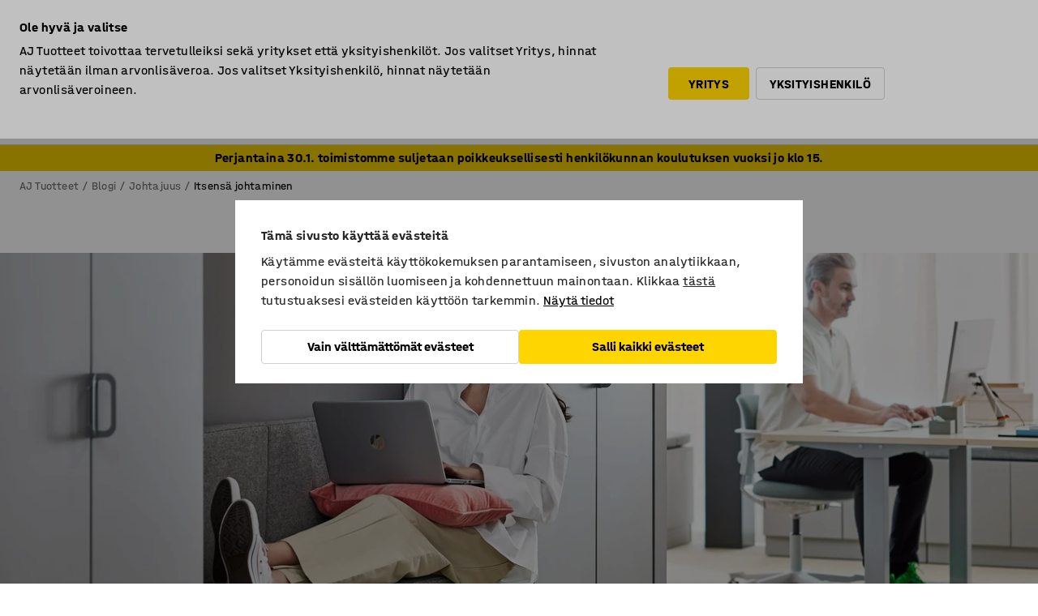

--- FILE ---
content_type: text/html; charset=utf-8
request_url: https://www.ajtuotteet.fi/blogi-etusivu/johtajuus/itsensa-johtaminen
body_size: 49356
content:

<!DOCTYPE html>
<html lang="fi">

<head>
    <meta charset="utf-8" />
    <meta name="viewport" content="width=device-width, initial-scale=1.0">
    <meta name="theme-color" content="white" />

    <meta http-equiv="Content-Security-Policy" content="frame-src 'self'
https://*.cookiebot.com
https://*.cdn.optimizely.com
https://*.googletagmanager.com
https://*.cdn-pci.optimizely.com
https://*.google.com
https://*.google-analytics.com
https://*.checkout.dibspayment.eu
https://checkout.dibspayment.eu
https://*.ajprodukter.se
https://*.ajprodukter.no
https://*.ajprodukter.dk
https://*.ajprodukty.sk
https://*.ajprodukty.pl
https://*.ajprodukty.cz
https://*.ajproducts.co.uk
https://*.ajproducts.ie
https://*.ajprodukte.de
https://*.ajprodukte.at
https://*.ajproducten.nl
https://*.kataloska-prodaja.si
https://*.ajproduktai.lt
https://*.ajtooted.ee
https://*.ajprodukti.lv
https://*.ajtuotteet.fi
https://*.kataloska-prodaja.com
https://*.kataloska-prodaja.ba
https://*.ajvorulistinn.is
https://*.ajproizvodi.com
https://*.dibspayment.eu
https://*.doubleclick.net
https://*.facebook.com
https://*.imbox.io
https://*.criteo.com
https://*.hotjar.com
https://*.triggerbee.com
https://*.sleeknote.com
https://player.qiwio.io/
https://www.zbozi.cz
https://cdn2.charpstar.net/
https://charpstar.se/
https://aj.bokahem.se/js/app.js
https://aj.bokahem.se/css/app.css
https://ct.pinterest.com/
https://checkoutshopper.adyen.com/
https://checkoutshopper-live.adyen.com
https://www.youtube.com/
https://tricommerce.dk
 https://tiger.tricommerce.com
 https://mercell.com
 https://p2p.mercell.com;">

        <script type="text/javascript">
            !function (a, b, c, d, e, f, g, h) {
                a.RaygunObject = e, a[e] = a[e] || function () {
                    (a[e].o = a[e].o || []).push(arguments)
                }, f = b.createElement(c), g = b.getElementsByTagName(c)[0],
                    f.async = 1, f.src = d, g.parentNode.insertBefore(f, g), h = a.onerror, a.onerror = function (b, c, d, f, g) {
                        h && h(b, c, d, f, g), g || (g = new Error(b)), a[e].q = a[e].q || [], a[e].q.push({
                            e: g
                        })
                    }
            }(window, document, "script", "//cdn.raygun.io/raygun4js/raygun.min.js", "rg4js");
        </script>
        <script type="text/javascript">
            rg4js('apiKey', 'SVMda9UO1vTzMuMFlHhb6g');
            rg4js('enableCrashReporting', true);
            rg4js('setVersion', '149.0.0');
            rg4js('options', {
                ignore3rdPartyErrors: true,
                ignoreAjaxError: true,
                ignoreAjaxAbort: true,
                debugMode: true,
            });
        </script>
    <link rel="apple-touch-icon" sizes="180x180" href="/apple-touch-icon.png">
    <link rel="icon" type="image/png" href="/favicon-512x512.png" sizes="512x512">
    <link rel="icon" type="image/png" href="/favicon-192x192.png" sizes="192x192">
    <link rel="icon" type="image/png" href="/favicon-32x32.png" sizes="32x32">
    <link rel="icon" type="image/png" href="/favicon-16x16.png" sizes="16x16">
    <link rel="icon" type="image/png" href="/maskable_icon_x192.png" sizes="192x192">

    <link rel="manifest" href="/manifest">
    <link rel="mask-icon" href="/safari-pinned-tab.svg" color="#e63027">
    <meta name="msapplication-TileColor" content="#fff">
    <link rel="shortcut icon" href="/favicon.ico">

    <title>Itsensä johtaminen työelämässä - Mitä on itsensä johtaminen | AJ Tuotteet</title><link rel="stylesheet" type="text/css" href="/assets/browser.bundle.6b8d2c0fc2936f47b7cf.css" />
<meta name="description" content="Mitä on itsensä johtaminen ja miten se toimii johtamismenetelmänä? Selvitä, mikä on määritelmä ja miten työskennellä itsensä johtamisen kanssa." data-dynamic="1" />
<meta name="robots" content="index,follow" data-dynamic="1" />
<meta property="og:type" content="website" data-dynamic="1" />
<meta property="og:title" content="Itsensä johtaminen työelämässä - Mitä on itsensä johtaminen" data-dynamic="1" />
<meta property="og:description" content="Mitä on itsensä johtaminen ja miten se toimii johtamismenetelmänä? Selvitä, mikä on määritelmä ja miten työskennellä itsensä johtamisen kanssa." data-dynamic="1" />
<meta property="og:url" content="https://www.ajtuotteet.fi/blogi-etusivu/johtajuus/itsensa-johtaminen" data-dynamic="1" />
<meta property="og:image" content="https://www.ajtuotteet.fi/siteassets/content/blog/published-2023/2306/sjalvledarskap/sjlvledarskap-16.6.jpg?ref=5D2224A69B" data-dynamic="1" />

                <script>
                if (!('Promise' in window && Promise.prototype.finally)) {
                    document.write('<' + 'script src="/assets/polyfills.bundle.bbff1e5177c601f32b31.js" onerror="window.rg4js&&window.rg4js(\'send\', new Error(\'Failed to load: /assets/polyfills.bundle.bbff1e5177c601f32b31.js\'))"></' + 'script>');
                }
                </script>
                <script>
                window.scopeReady = new Promise(function (res, rej) { window.resolveScopeReady = res; window.rejectScopeReady = rej; });
                </script>
            <link rel="canonical" href="https://www.ajtuotteet.fi/blogi-etusivu/johtajuus/itsensa-johtaminen" id="link-canonical" />
<script src="/assets/browser.bundle.64b834596f0388deab47.js" async></script>
<script src="/assets/nitro.bundle.b8b2f38ac300bf05c0ba.js" async></script>
<script src="/assets/glitz.bundle.c109fca36cacfb727999.js" async></script>
<script src="/assets/vendor-f501a089.bundle.d29cb0664024d6a8fcd5.js" async></script>
<script src="/assets/6304.bundle.543874b7d4b3c760765a.js" async></script>
<script src="/assets/vendor-d2eb5610.bundle.a0125ec617ac52d68384.js" async></script>
<link rel="stylesheet" type="text/css" href="/assets/browser.bundle.6b8d2c0fc2936f47b7cf.css" />
<link rel="preload" href="/assets/HalvarAJPMittel-Rg.69f693f8a9de0cc6bc9f..woff2" as="font" crossorigin="anonymous" />
<link rel="preload" href="/assets/HalvarAJPMittel-Bd.e161d90eb98cc343e22d..woff2" as="font" crossorigin="anonymous" />


            <link rel="alternate" hreflang="sv-se" class="link-canonical-alternate" href="https://www.ajprodukter.se/inspiration/ledarskap/sjalvledarskap">
            <link rel="alternate" hreflang="nb-no" class="link-canonical-alternate" href="https://www.ajprodukter.no/inspirasjon/ledelse/selvledelse">
            <link rel="alternate" hreflang="da-dk" class="link-canonical-alternate" href="https://www.ajprodukter.dk/blog/ledelse/selvledelse">
            <link rel="alternate" hreflang="en-gb" class="link-canonical-alternate" href="https://www.ajproducts.co.uk/blog/leadership/self-leadership-guide">
            <link rel="alternate" hreflang="en-ie" class="link-canonical-alternate" href="https://www.ajproducts.ie/blog-start/leadership/self-leadership-guide">
            <link rel="alternate" hreflang="lt-lt" class="link-canonical-alternate" href="https://www.ajproduktai.lt/straipsniai/lyderyste-ir-vadovavimas/savilyderyste">
            <link rel="alternate" hreflang="de-at" class="link-canonical-alternate" href="https://www.ajprodukte.at/blog-start/fuehrung/selbstmanagement">
            <link rel="alternate" hreflang="de-de" class="link-canonical-alternate" href="https://www.ajprodukte.de/blog-start/fuehrung/selbstmanagement">
            <link rel="alternate" hreflang="lv-lv" class="link-canonical-alternate" href="https://www.ajprodukti.lv/blogs/vadiba/patstaviga-lideriba">
            <link rel="alternate" hreflang="cs-cz" class="link-canonical-alternate" href="https://www.ajprodukty.cz/clanky/lidske-zdroje-a-management/seberizeni-klic-k-osobnimu-a-organizacnimu-uspechu">
            <link rel="alternate" hreflang="pl-pl" class="link-canonical-alternate" href="https://www.ajprodukty.pl/blog/kierownictwo/samoprzywodztwo">
            <link rel="alternate" hreflang="sk-sk" class="link-canonical-alternate" href="https://www.ajprodukty.sk/blog/leadership/self-leadership">
            <link rel="alternate" hreflang="et-ee" class="link-canonical-alternate" href="https://www.ajtooted.ee/blogi/juhtimine/enesejuhtimine">
            <link rel="alternate" hreflang="fi-fi" class="link-canonical-alternate" href="https://www.ajtuotteet.fi/blogi-etusivu/johtajuus/itsensa-johtaminen">
    <style data-glitz>@keyframes a{0%{opacity:0.4}50%{opacity:0.9}100%{opacity:0.4}}@keyframes b{from{}to{}}.a{background-color:white}.b{flex-direction:column;-webkit-box-orient:vertical;-webkit-box-direction:normal}.c{display:-webkit-box;display:-moz-box;display:-ms-flexbox;display:-webkit-flex;display:flex}.d{min-height:100vh}.e{pointer-events:none}.f{position:absolute}.g{opacity:0}.h{width:0}.i{height:0}.n{transform:translate(0, -100%)}.o{left:16px}.p{top:16px}.q{position:fixed}.r{font-size:16px}.s{padding-bottom:8px}.t{padding-top:8px}.u{padding-right:16px}.v{padding-left:16px}.w{height:40px}.a0{border-radius:4px}.a1{letter-spacing:0.4px}.a2{line-height:1.2}.a3{justify-content:center;-webkit-box-pack:center}.a4{align-items:center;-webkit-box-align:center}.a5{display:-webkit-inline-box;display:-moz-inline-box;display:-ms-inline-flexbox;display:-webkit-inline-flex;display:inline-flex}.a6{transition-timing-function:ease-out}.a7{transition-duration:200ms}.a8{transition-property:color, background-color, border-color;-webkit-transition-property:color, background-color, border-color;-moz-transition-property:color, background-color, border-color}.au{border-bottom-style:solid}.av{border-bottom-width:1px}.aw{border-bottom-color:#D1D1D1}.ax{border-top-style:solid}.ay{border-top-width:1px}.az{border-top-color:#D1D1D1}.b0{border-right-style:solid}.b1{border-right-width:1px}.b2{border-right-color:#D1D1D1}.b3{border-left-style:solid}.b4{border-left-width:1px}.b5{border-left-color:#D1D1D1}.b6{outline-offset:5px}.b7{font-weight:bold}.b8{text-transform:uppercase}.b9{color:black}.be{text-shadow:none}.bf{cursor:pointer}.bg{text-align:inherit}.bh{text-decoration:none}.bi{-webkit-user-select:none;-moz-user-select:none;-ms-user-select:none;user-select:none}.bj{font-variant:inherit}.bk{font-style:inherit}.bl{font-family:inherit}.bo{z-index:6}.bp{min-height:auto}.bq{position:relative}.br{top:0}.bs{will-change:opacity}.bt{width:100%}.bu{height:100%}.bv{left:0}.bw{bottom:0}.bx{right:0}.by{background-color:black}.bz{transition-timing-function:ease-in-out}.c0{transition-property:opacity;-webkit-transition-property:opacity;-moz-transition-property:opacity}.c1{border-bottom-color:#c5511a}.c2{border-top-color:#c5511a}.c3{border-right-color:#c5511a}.c4{border-left-color:#c5511a}.c5{background-color:#FFEBD6}.c6{border-bottom-width:2px}.c7{border-top-width:2px}.c8{border-right-width:2px}.c9{border-left-width:2px}.ca{margin-bottom:16px}.cb{margin-top:16px}.cc{padding-bottom:16px}.cd{padding-top:16px}.ce{pointer-events:auto}.cp{transition-duration:300ms}.cq{transition-property:box-shadow;-webkit-transition-property:box-shadow;-moz-transition-property:box-shadow}.cr{min-height:0}.cs{transition-property:all;-webkit-transition-property:all;-moz-transition-property:all}.ct{transform:translateY(0)}.cu{opacity:1}.cv{max-height:50px}.d1{color:white}.d2{background-color:#68635D}.d3{font-size:14px}.d4{min-height:32px}.d5{width:1366px}.d6{max-width:calc(100vw - 48px)}.d7{margin-right:auto}.d8{margin-left:auto}.d9{display:block}.da{flex-wrap:wrap;-webkit-box-lines:multiple}.db{flex-basis:0%}.dc{flex-shrink:1}.dd{flex-grow:1;-webkit-box-flex:1}.de{font-weight:initial}.dj{margin-right:8px}.dk{margin-bottom:0}.dl{height:21px}.dm{width:42px}.dn{display:inline-block}.dz{outline-offset:3px}.e0{transition-property:transform;-webkit-transition-property:transform;-moz-transition-property:transform}.e1{transition-duration:0.4s}.e2{border-radius:15px}.e3{background-color:#E6E6E6}.e5{flex-grow:2;-webkit-box-flex:2}.e6{margin-right:32px}.e9{text-decoration:inherit}.ea{color:inherit}.eb{color:#D6FFCD}.ec{font-size:1.3em}.ed{height:1em}.ee{width:1em}.ef{margin-left:6px}.eq{justify-content:flex-end;-webkit-box-pack:end}.er{margin-right:20px}.ez{display:none}.f0{stroke:none}.f1{top:-1px}.f3{margin-left:8px}.f4{font-size:1.4em}.f6{z-index:1}.f7{align-items:flex-start;-webkit-box-align:start}.fh{padding-top:20px}.fi{flex-basis:auto}.fj{flex-shrink:0}.fk{margin-top:4px}.fl{justify-content:space-between;-webkit-box-pack:justify}.fm{flex-direction:row;-webkit-box-orient:horizontal;-webkit-box-direction:normal}.fn{gap:32px}.fo{flex-grow:0;-webkit-box-flex:0}.fp{flex-basis:33%}.fs{text-decoration:underline}.ft{padding-right:0}.fu{padding-left:0}.fv{min-width:40px}.fw{line-height:1.5}.fx{background-color:transparent;background-color:initial}.fy{border-bottom-width:0}.fz{border-top-width:0}.g0{border-right-width:0}.g1{border-left-width:0}.g2{font-weight:inherit}.g3{margin-right:12px}.g4{margin-left:12px}.g5{width:30px}.g6{height:30px}.g7{font-size:1.5em}.ga{flex-basis:100%}.gb{width:447px}.gc{justify-content:flex-start;-webkit-box-pack:start}.gf{width:calc(100% - 16px)}.gg{margin-right:unset}.gh{margin-left:unset}.gi{width:inherit}.gk{transform:scale(1.3)}.gl{white-space:normal}.gm{white-space:nowrap}.gn{transform:scale(1)}.go{text-align:center}.gp{transition-property:opacity, transform;-webkit-transition-property:opacity, transform;-moz-transition-property:opacity, transform}.gq{text-overflow:ellipsis}.gr{overflow:hidden}.gs{background-color:#F1F8FC}.gt{border-radius:50px 0 0 50px}.gu{padding-bottom:3px}.gv{padding-top:3px}.gw{padding-right:3px}.gx{padding-left:3px}.h3{border-bottom-color:#4F879E}.h4{border-top-color:#4F879E}.h5{border-right-color:#4F879E}.h6{border-left-color:#4F879E}.hg{padding-left:40px}.hh{border-radius:50px}.hi{cursor:-webkit-text;cursor:text}.hj{right:10px}.hk{transform:translateY(-50%)}.hl{top:50%}.hm{border-radius:0}.hn{padding-bottom:0}.ho{padding-top:0}.hp{font-size:inherit}.hq{gap:8px}.hs{gap:4px}.ht{padding-right:4px}.hu{padding-left:4px}.hv{transform:scaleY(1)}.hw{will-change:transform}.hx{width:24px}.hy{font-size:1px}.hz{height:1px}.i0{visibility:hidden}.i1{align-items:flex-end;-webkit-box-align:end}.i2{outline-offset:0}.i3{min-height:30px}.i4{min-width:30px}.i8{transform:scale(0)}.i9{border-radius:100vw}.ia{font-size:12px}.ib{right:calc(50% - 15px)}.ic{min-width:9px}.id{height:9px}.ie{background-color:#e4251b}.if{margin-right:0}.ig{margin-left:0}.ih{max-height:100px}.ij{margin-left:-32px}.ik{margin-left:32px}.il{padding-bottom:12px}.im{padding-top:4px}.iw{color:#737373}.ix{box-shadow:0px 3px 5px 0px rgba(151, 151, 151, 0.5)}.iy{max-height:calc(100vh - 100% - 32px)}.iz{overflow-y:auto}.j0{margin-top:1px}.j1{color:#000000}.j2{background-color:#F2CA00}.j3{padding-bottom:4px}.j5{max-width:100%}.j6{margin-bottom:8px}.j7{margin-top:8px}.ja{list-style:none}.jd{margin-bottom:24px}.je{overflow-x:hidden}.jf{border-bottom-color:black}.jg{border-top-color:black}.jh{border-right-color:black}.ji{border-left-color:black}.jk{margin-bottom:4px}.jo{object-fit:cover}.jp{object-position:center}.jq{transition-timing-function:ease-in}.jr{width:850px}.js{margin-bottom:32px}.jt{margin-top:24px}.ju{font-family:HalvarMittel}.jv{font-size:24px}.jw{font-size:20px}.jz{width:1125px}.k0{margin-top:-16px}.k1{margin-left:-16px}.k2{flex-wrap:nowrap;-webkit-box-lines:nowrap}.k3{min-width:0}.k4{flex-basis:calc(25% - 16px)}.k5{margin-left:16px}.k7{padding-bottom:1px}.k8{padding-top:1px}.k9{background-color:none}.ka{flex-basis:calc(50% - 16px)}.kb{padding-bottom:inherit}.kc{padding-top:inherit}.kd{padding-right:inherit}.ke{padding-left:inherit}.kf{margin-top:0}.ki{object-fit:contain}.kj{transform:translate(-50%, -80%)}.kk{left:50%}.kl{top:80%}.km{padding-right:32px}.kn{padding-left:32px}.kt{font-weight:normal}.ku{transition-property:background-color;-webkit-transition-property:background-color;-moz-transition-property:background-color}.kv{background-color:#f3f3f3}.kw{border-bottom-color:transparent}.kx{border-top-color:transparent}.ky{margin-bottom:-1px}.kz{margin-top:-1px}.l0{padding-bottom:24px}.l1{text-align:left}.l2{text-align:start}.l3{grid-template-columns:repeat(4, 1fr);-ms-grid-columns:repeat(4, 1fr)}.l4{grid-row-gap:16px}.l5{grid-column-gap:16px}.l6{display:-ms-grid;display:grid}.l8{border-bottom-width:thin}.l9{border-top-width:thin}.la{border-right-width:thin}.lb{border-right-color:transparent}.lc{border-left-width:thin}.ld{border-left-color:transparent}.le{will-change:border}.lf{transition-property:border;-webkit-transition-property:border;-moz-transition-property:border}.lg{margin-right:16px}.lh{padding-top:24px}.li{padding-right:24px}.lj{padding-left:24px}.lk{width:calc(50% - (32px * 0.5))}.ll{order:1}.lm{background-color:#FFD500}.ln{border-radius:50%}.lo{margin-right:40px}.lp{margin-left:24px}.lq{min-width:92px}.lr{height:92px}.ls{width:92px}.lt{order:2}.lu{min-width:60%}.lv{max-width:400px}.lw{width:304px}.lx{height:78px}.ly{width:298px}.lz{height:72px}.m0{animation-iteration-count:infinite}.m1{animation-timing-function:ease}.m2{animation-duration:1200ms}.m3{animation-name:a}.m4{border-radius:2px}.m5{background-color:#D1D1D1}.m6{left:3px}.m7{top:3px}.m8{min-width:50%}.m9{flex-basis:1px}.ma{transition-property:background;-webkit-transition-property:background;-moz-transition-property:background}.mb{transition-property:transform, color, background-color;-webkit-transition-property:transform, color, background-color;-moz-transition-property:transform, color, background-color}.mc{transform-origin:top left}.mk{box-shadow:0 0 0 1px #737373}.ml{box-sizing:border-box}.mm{transition-property:color, border-color, background;-webkit-transition-property:color, border-color, background;-moz-transition-property:color, border-color, background}.mn{width:-webkit-fit-content;width:-moz-fit-content;width:fit-content}.mo{padding-right:12px}.mp{padding-left:12px}.mu{background-color:#F3F3F3}.mx{width:calc(100% / 4)}.my{max-width:calc(100% / 4)}.n1{min-height:62px}.n2{display:inline}.n3{height:inherit}.n4{min-height:inherit}.n5{background-color:transparent}.n6{margin-right:4px}.n7{margin-left:4px}.n8{width:76.19047619047619px}.na{width:48px}.nc{width:54.54545454545455px}.ne{width:68.57142857142857px}.ng{width:53.93258426966292px}.ni{width:133.33333333333334px}.nk{width:38.095238095238095px}.nm{padding-bottom:initial}.nn{padding-top:initial}.np{stroke-width:1.5}.nq{content-visibility:hidden}.nr{transform:translatex(-100%)}.ns{-webkit-overflow-scrolling:touch}.nt{will-change:opacity, transform}.nu{border-bottom-color:#E6E6E6}.nv{outline-offset:-2px}.nw{padding-right:48px}.nx{height:auto}.ny{min-height:48px}.nz{right:16px}.o0{transform:rotate(270deg)}.o1{border-bottom-color:#f3f3f3}.o2{height:48px}.o3{z-index:4}.o4{transform:translateX(-50%)}.o5{z-index:15}.j:focus{pointer-events:none}.k:focus{opacity:0}.l:focus{z-index:7}.m:focus{transform:translate(0, 0)}.am:focus{outline-color:#16819D}.ba:focus{border-radius:4px}.bb:focus{outline-style:solid}.bc:focus{outline-width:0}.bd:focus{isolation:initial}.eg:focus{outline-color:transparent}.gy:focus{border-bottom-color:#4F879E}.gz:focus{border-top-color:#4F879E}.h0:focus{border-right-color:#4F879E}.h1:focus{border-left-color:#4F879E}.h7:focus{outline-color:#4F879E}.h8:focus{border-right-width:1px}.h9:focus{border-left-width:1px}.ha:focus{border-bottom-width:1px}.hb:focus{border-bottom-style:solid}.hc:focus{border-top-width:1px}.hd:focus{border-top-style:solid}.he:focus{border-right-style:solid}.hf:focus{border-left-style:solid}.x:is(.disabledLink){cursor:not-allowed}.y:disabled{cursor:not-allowed}.ag:disabled{border-bottom-color:#D1D1D1}.ah:disabled{border-top-color:#D1D1D1}.ai:disabled{border-right-color:#D1D1D1}.aj:disabled{border-left-color:#D1D1D1}.ak:disabled{background-color:white}.al:disabled{color:#737373}.mr:disabled{background-color:#D1D1D1}.z:active{outline-width:0}.eh:active{text-decoration:underline}.ei:active{color:#16819D}.i6:active{text-decoration:inherit}.i7:active{color:inherit}.kr:active{font-weight:normal}.a9:disabled:hover{border-bottom-color:#D1D1D1}.aa:disabled:hover{border-top-color:#D1D1D1}.ab:disabled:hover{border-right-color:#D1D1D1}.ac:disabled:hover{border-left-color:#D1D1D1}.ae:disabled:hover{background-color:white}.af:disabled:hover{color:#737373}.mq:disabled:hover{background-color:#D1D1D1}.an:hover:not([disabled],.disabledLink){color:black}.ao:hover:not([disabled],.disabledLink){background-color:#f3f3f3}.ms:hover:not([disabled],.disabledLink){background-color:#F2CA00}.ap:active:not([disabled],.disabledLink){border-bottom-color:#f3f3f3}.aq:active:not([disabled],.disabledLink){border-top-color:#f3f3f3}.ar:active:not([disabled],.disabledLink){border-right-color:#f3f3f3}.as:active:not([disabled],.disabledLink){border-left-color:#f3f3f3}.at:active:not([disabled],.disabledLink){background-color:#f3f3f3}.mt:active:not([disabled],.disabledLink){background-color:#FFF0A3}.dg:has(:focus-within)> span{outline-style:solid}.dh:has(:focus-within)> span{outline-color:inherit}.di:has(:focus-within)> span{outline-width:2px}.do::before{background-color:#68635D}.dp::before{transition-timing-function:ease-in-out}.dq::before{transition-duration:0.4s}.dr::before{transition-property:transform;-webkit-transition-property:transform;-moz-transition-property:transform}.ds::before{border-radius:50%}.dt::before{bottom:3px}.du::before{left:3px}.dv::before{width:15px}.dw::before{height:15px}.dx::before{position:absolute}.dy::before{content:""}.e4:first-letter{text-transform:uppercase}.e7:hover{text-decoration:inherit}.e8:hover{color:inherit}.fq:hover{text-decoration:underline}.fr:hover{color:#16819D}.gj:hover{cursor:initial}.hr:hover{cursor:pointer}.i5:hover{text-decoration:none}.iv:hover{color:black}.jj:hover{background-color:#f3f3f3}.ks:hover{font-weight:normal}.l7:hover{box-shadow:0 2px 16px 0 rgba(0,0,0,0.2)}.mf:hover{box-shadow:0 0 0 1px #16819D}.h2::placeholder{color:black}.ii:nth-child(n+2){margin-left:0}.in::after{border-bottom-color:transparent}.io::after{border-bottom-style:solid}.ip::after{border-bottom-width:4px}.iq::after{width:100%}.ir::after{bottom:0}.is::after{right:0}.it::after{position:absolute}.iu::after{content:""}.j8:empty:before{white-space:pre}.j9:empty:before{content:" "}.jb:after{white-space:pre}.jc:after{content:" / "}.jl:before{padding-top:37%}.jm:before{float:left}.jn:before{content:""}.kh:before{padding-top:75%}.kq:before{padding-top:133%}.n9:before{padding-top:63%}.nb:before{padding-top:100%}.nd:before{padding-top:88%}.nf:before{padding-top:70%}.nh:before{padding-top:89%}.nj:before{padding-top:36%}.nl:before{padding-top:126%}.k6:not(:empty){margin-top:16px}.md::-ms-clear{display:none}.me::-ms-reveal{display:none}.mg:-webkit-autofill{animation-iteration-count:20}.mh:-webkit-autofill{animation-timing-function:ease-out}.mi:-webkit-autofill{animation-duration:50ms}.mj:-webkit-autofill{animation-name:b}.no:last-child{margin-right:0}</style><style data-glitz media="print">.bm{min-height:0}.bn{position:relative}.cf{box-shadow:none}.cg{border-bottom-style:solid}.ch{border-bottom-width:1px}.ci{border-bottom-color:#D1D1D1}.cj{margin-bottom:24px}.ck{margin-top:24px}.cl{padding-bottom:0}.cm{min-height:auto}.cn{justify-content:flex-start;-webkit-box-pack:start}.co{font-size:14px}.cw{pointer-events:auto}.cx{opacity:1}.cy{max-height:50px}.cz{transform:none}.d0{height:0}.df{display:none}.ej{z-index:10}.ek{color:black}.el{transform:translate(-50%, 0)}.em{left:50%}.en{top:60px}.eo{position:absolute}.ep{display:-webkit-box;display:-moz-box;display:-ms-flexbox;display:-webkit-flex;display:flex}.es{margin-bottom:16px}.et{margin-top:16px}.eu{margin-right:16px}.ev{margin-left:16px}.ew{align-items:center;-webkit-box-align:center}.ex{font-size:2.2em}.ey{display:block}.f2{white-space:nowrap}.f5{height:100%}.fb{margin-top:0}.fc{padding-bottom:8px}.fd{padding-top:8px}.fe{flex-direction:column;-webkit-box-orient:vertical;-webkit-box-direction:normal}.ff{margin-bottom:32px}.fg{justify-content:space-evenly;-webkit-box-pack:space-evenly}.j4{min-height:initial}.mv{width:100%}.mw{justify-content:center;-webkit-box-pack:center}.mz{margin-right:32px}.n0{margin-left:32px}.f8:after{font-size:10px}.f9:after{white-space:nowrap}.fa:after{content:attr(data-page-url)}</style><style data-glitz media="(min-width: 1024px)">.g8{flex-basis:auto}.g9{flex-shrink:0}.gd{max-width:585px}.ge{width:100%}.jx{margin-bottom:32px}.jy{margin-top:32px}.kg{margin-top:80px}.ko{margin-top:16px}.kp{margin-bottom:80px}</style>
        <script data-cookieconsent="ignore" data-ot-ignore="true">
            window.dataLayer = window.dataLayer || [];
            function gtag() {
                dataLayer.push(arguments);
            }
            gtag("consent", "default", {
                ad_storage: "denied",
                ad_user_data: 'denied',
                ad_personalization: 'denied',
                analytics_storage: "denied",
                functionality_storage: 'denied',
                personalization_storage: 'denied',
                security_storage: 'denied',
                wait_for_update: 500,
            });
            gtag("set", "ads_data_redaction", true);
        </script>
        <script data-cookieconsent="ignore" type="text/javascript" data-ot-ignore="true" >
            if (!('dataLayer' in window)) {
                window.dataLayer = [];
            }

            window.dataLayer.push({
                event: 'originalReferrer',
                originalReferrer: document.referrer,
            });

            window.dataLayer.push({
                event: 'originalLocation',
                originalLocation: document.location.href,
            });

            window.gtmEnabled = true;
        </script>
<!-- Google Tag Manager -->
<script data-cookieconsent="ignore">(function(w,d,s,l,i){w[l]=w[l]||[];w[l].push({'gtm.start':
new Date().getTime(),event:'gtm.js'});var f=d.getElementsByTagName(s)[0],
j=d.createElement(s),dl=l!='dataLayer'?'&l='+l:'';j.async=true;j.src=
'https://www.googletagmanager.com/gtm.js?id='+i+dl;f.parentNode.insertBefore(j,f);
})(window,document,'script','dataLayer','GTM-K2RM35S');</script>
<!-- End Google Tag Manager -->        <script id="Cookiebot" src="https://consent.cookiebot.com/uc.js" data-cbid="a88b88ea-38c4-4406-bfc9-5471fb9df620"
            data-culture="fi" type="text/javascript" async></script>

        <script type="text/javascript">
                window.externalScriptEnable = true;
        </script>

    <script>
        window.isPrivateBusinessSelectorEnabled = true;
    </script>   
</head>

<body class="aj-site">

<!-- Google Tag Manager (noscript) -->
<noscript><iframe src="https://www.googletagmanager.com/ns.html?id=GTM-K2RM35S"
height="0" width="0" style="display:none;visibility:hidden"></iframe></noscript>
<!-- End Google Tag Manager (noscript) -->

    <div id="container"><div><div class="a b c d"><div id="focusreset-nitro" tabindex="-1" class="e f g h i"></div><button aria-label="Siirry sisältöön" type="button" class="j k e g l m n o p q r s t u v w x y z a0 a1 a2 a3 a4 a5 a6 a7 a8 a9 aa ab ac ae af ag ah ai aj ak al am an ao ap aq ar as at au av aw ax ay az b0 b1 b2 b3 b4 b5 b6 b7 b8 a b9 ba bb bc bd be bf bg bh bi bj bk bl">Siirry sisältöön</button><header class="bm bn e bo bp bq br"><div class="e g bs bt bu bv bw bx br q by bz a7 c0"></div><noscript><div class="a3 c1 c2 c3 c4 c5 b9 au c6 ax c7 b0 c8 b3 c9 a0 ca cb cc cd u v c"><div>Näyttäisi siltä, että selaimessasi JavaScript ei ole sallittu. Tätä tarvitaan, jotta sivua voi käyttää.</div></div></noscript><div class="bq"><div class="height-measuring-wrapper ce"><div class="cf cg ch ci cj ck cl cm cn co bz cp cq bq cr b c au av aw bt a b9"><div><div class="bz cs cp ce ct cu cv cw cx cy cz d0 d1 d2 d3 c bt"><div class="d0 d4 d5 d6 d7 d8 d9"><div class="a4 bu a3 da c"><div class="db dc dd a4 c de d3 df"><label aria-label="Ilman ALV" class="dg dh di dj dk dl dm dn bq"><input type="checkbox" class="i h g"/><span class="do dp dq dr ds dt du dv dw dx dy dz e0 bz e1 e2 e3 bw bx bv br bf f"></span></label><span class="d1 e4">Ilman ALV</span></div><div class="db dc e5 c a3 a4 df"><div class="e6 e7 e8 e9 a4 ea c"><svg xmlns="http://www.w3.org/2000/svg" height="1em" viewBox="0 0 24 24" width="1em" class="eb ec ed ee a5"><path d="M0 0h24v24H0V0z" fill="transparent"></path><path fill="currentColor" d="M9 16.17L4.83 12l-1.42 1.41L9 19 21 7l-1.41-1.41L9 16.17z"></path></svg><div class="ef dn">Nopea toimitus</div></div><div class="e6 e7 e8 e9 a4 ea c"><svg xmlns="http://www.w3.org/2000/svg" height="1em" viewBox="0 0 24 24" width="1em" class="eb ec ed ee a5"><path d="M0 0h24v24H0V0z" fill="transparent"></path><path fill="currentColor" d="M9 16.17L4.83 12l-1.42 1.41L9 19 21 7l-1.41-1.41L9 16.17z"></path></svg><div class="ef dn">30 päivän palautusoikeus</div></div><div class="e6 e7 e8 e9 a4 ea c"><svg xmlns="http://www.w3.org/2000/svg" height="1em" viewBox="0 0 24 24" width="1em" class="eb ec ed ee a5"><path d="M0 0h24v24H0V0z" fill="transparent"></path><path fill="currentColor" d="M9 16.17L4.83 12l-1.42 1.41L9 19 21 7l-1.41-1.41L9 16.17z"></path></svg><div class="ef dn">Yrityslaskutus</div></div><div class="e6 e7 e8 e9 a4 ea c"><svg xmlns="http://www.w3.org/2000/svg" height="1em" viewBox="0 0 24 24" width="1em" class="eb ec ed ee a5"><path d="M0 0h24v24H0V0z" fill="transparent"></path><path fill="currentColor" d="M9 16.17L4.83 12l-1.42 1.41L9 19 21 7l-1.41-1.41L9 16.17z"></path></svg><div class="ef dn">7 vuoden takuu</div></div><a class="e7 e8 e9 a4 ea c ba bb eg bc bd eh ei" data-scope-link="true" href="/ota-yhteytta/projektimyynti"><svg xmlns="http://www.w3.org/2000/svg" height="1em" viewBox="0 0 24 24" width="1em" class="eb ec ed ee a5"><path d="M0 0h24v24H0V0z" fill="transparent"></path><path fill="currentColor" d="M9 16.17L4.83 12l-1.42 1.41L9 19 21 7l-1.41-1.41L9 16.17z"></path></svg><div class="ef dn">Projektimyynti</div></a></div><div class="ej ek el em en eo ep eq db dc dd c"><a aria-label="Soita numeroon 010 32 888 50" target="_blank" class="er es et eu ev ew ep e7 e8 e9 ea ba bb eg bc bd eh ei" href="tel:010 32 888 50"><svg xmlns="http://www.w3.org/2000/svg" height="1em" viewBox="0 0 24 24" width="1em" class="ex ek ey ez d1 ec f0 f1 bq ed ee"><path d="M0 0h24v24H0V0z" fill="none"></path><path fill="currentColor" d="M6.54 5c.06.89.21 1.76.45 2.59l-1.2 1.2c-.41-1.2-.67-2.47-.76-3.79h1.51m9.86 12.02c.85.24 1.72.39 2.6.45v1.49c-1.32-.09-2.59-.35-3.8-.75l1.2-1.19M7.5 3H4c-.55 0-1 .45-1 1 0 9.39 7.61 17 17 17 .55 0 1-.45 1-1v-3.49c0-.55-.45-1-1-1-1.24 0-2.45-.2-3.57-.57-.1-.04-.21-.05-.31-.05-.26 0-.51.1-.71.29l-2.2 2.2c-2.83-1.45-5.15-3.76-6.59-6.59l2.2-2.2c.28-.28.36-.67.25-1.02C8.7 6.45 8.5 5.25 8.5 4c0-.55-.45-1-1-1z"></path></svg><span class="f2 f3">010 32 888 50</span></a><a aria-label="Lähetä sähköposti osoitteeseen info@ajtuotteet.fi" target="_blank" class="es et eu ev ew ep e7 e8 e9 ea ba bb eg bc bd eh ei" href="mailto:info@ajtuotteet.fi"><svg xmlns="http://www.w3.org/2000/svg" height="1em" viewBox="0 0 24 24" width="1em" class="ex ek ey ez d1 f4 f1 bq ed ee"><path d="M0 0h24v24H0V0z" fill="none"></path><path fill="currentColor" d="M22 6c0-1.1-.9-2-2-2H4c-1.1 0-2 .9-2 2v12c0 1.1.9 2 2 2h16c1.1 0 2-.9 2-2V6zm-2 0l-8 5-8-5h16zm0 12H4V8l8 5 8-5v10z"></path></svg><span class="f2 f3">info@ajtuotteet.fi</span></a></div></div></div></div></div><div class="f5 f6 a f7 b c d5 d6 d7 d8"><div data-page-url="https://www.ajtuotteet.fi/blogi-etusivu/johtajuus/itsensa-johtaminen" id="top-area" class="f8 f9 fa fb fc fd fe ff fg cc fh fi fj dd fk a4 bt fl fm c bq"><div class="fn a4 c fo dc fp"><a aria-label="Etusivulle" id="top-area-home" class="ba bb eg bc bd eh ei fq fr fs b9" data-scope-link="true" href="/"><svg xmlns="http://www.w3.org/2000/svg" xml:space="preserve" viewBox="133 300 330 247" height="48" class="d9"><path d="m380.69 532.11-1.49-.62-239.42-98.95-3.41-1.4 3.42-1.37 312.6-124.8 2.98-1.19-.99 3.05-73.19 223.74z"></path><path d="m385.69 541.11-1.49-.62-239.42-98.95-3.41-1.4 3.42-1.37 312.6-124.8 2.98-1.19-.99 3.05-73.19 223.74z"></path><path fill="#FFED00" d="m144.09 431.23 234.51 96.75 71.67-219.1z"></path><path d="M398.91 357.84h-33.2v-1.5l.03-29.66v-1.5h1.49l30.18-.04h1.5v32.7M312.38 529.39c-19.33 0-36.97-8.45-37.71-8.8l-1.31-.64.6-1.33 13.15-29.04.64-1.41 1.39.67c7.87 3.83 16.16 5.77 24.62 5.77 14.2 0 24.13-5.54 24.23-5.6 18.36-12.06 26.61-24.87 27.49-42.77l.01-.11.02-.1c.22-1.11.23-1.41.23-1.42v-74.83h1.5l30.23-.05h1.5v80.75c-.03.35-.7 8.68-3.05 17.04-3.96 14.08-11.66 26.04-25.74 40-17.04 14.97-30.94 19.09-50.65 21.46-2.32.27-4.71.41-7.15.41"></path><path d="m259.45 511.14-.43-.37c-14.01-11.93-30.28-29.72-31.82-61.65-.61-12.68-.21-36.16.5-50.65v-.09l.02-.09c3.07-17.81 10.72-32.95 23.39-46.28 8.65-9.1 27.33-24.64 55.24-26.46h47.77l-.01 1.5V467.5h-1.57c-1.25 0-19.06-.03-26.18-.04h-4.42v-38h-61.92c-4.15 42.06 20.8 53.65 21.88 54.13l1.85.82-1.31 1.53s-5.3 6.17-10.62 12.34c-2.66 3.08-5.32 6.17-7.32 8.48-3.78 4.36-3.78 4.36-4.48 4.37zm7.41-121.78c3.34.03 10.86.05 20.79.05 12.38 0 23.98-.03 27.91-.07l-.07-29.46c-26.79.41-44.24 17.11-48.63 29.48M394.14 351.76h-34.9v-1.5l.02-29.95v-1.5h34.879999999999995v32.95"></path><path d="M307.64 522.74c-19.22 0-38.58-8.76-39.4-9.14l-1.38-.63.64-1.37 12.75-27.25.64-1.38 1.37.67c7.57 3.68 15.57 5.55 23.76 5.55 14.81 0 25.34-6.17 25.44-6.24 18.39-12.08 26.63-24.89 27.52-42.79l.01-.11.02-.1c.21-1.11.23-1.41.23-1.42V363.7h34.87v1.5l.13 78.87c-.02.4-.5 7.76-3.57 17.5-3.17 10.08-9.43 25.19-27.09 39.95-15.33 13.33-28.53 18.82-50.44 20.97-1.76.16-3.61.25-5.5.25"></path><path d="m254.66 506.89-1.31-1.23-1.58-1.6c-12.76-12.96-28.63-29.08-30.1-59.63-.61-12.66-.21-36.15.5-50.64v-.09l.01-.09c3.07-17.81 10.72-32.95 23.39-46.28 8.65-9.1 27.33-24.64 55.24-26.46h48.7v1.5s.02 100.73.02 138.49v.3l-.12.28c-.39.93-.45.93-3.62.93h-29.4V423.1h-62.13c-3.72 41.95 19.46 57.59 19.7 57.74l1.42.93-1.09 1.3c-7.14 8.47-17.99 21.4-18.63 22.33zm2.48-115.35c1.61.01 4.66.02 10.41.02 16.42 0 42.64-.06 48.98-.12v-37.35c-1.79-.1-3.53-.16-5.2-.16-12.9 0-23.22 3.11-33.45 10.07l-.06.04-.06.03c-14.36 7.98-19.32 22.56-20.62 27.47"></path><path fill="#E63027" d="M362.27 321.81h28.88v26.97h-28.88zM282.35 487l-4.25 9.05c-1.11 2.41-3.19 6.81-3.19 6.81-1.34 2.91-4.03 8.61-4.03 8.61 4.36 1.84 9.3 3.42 9.3 3.42 3.84 1.2 7.52 2.14 7.52 2.14 2.47.63 6.53 1.42 6.53 1.42 3.09.56 7.08.98 7.08.98 3.73.44 8.81.27 8.81.27 1.88-.06 6.47-.61 6.47-.61 1.16-.13 4.13-.58 4.13-.58 1.06-.16 3.72-.64 3.72-.64 1.2-.2 3.61-.75 3.61-.75 2.31-.53 4.64-1.23 4.64-1.23 1.95-.56 3.91-1.28 3.91-1.28 1.13-.41 3.48-1.36 3.48-1.36.81-.34 3.19-1.47 3.19-1.47.64-.31 2.33-1.2 2.33-1.2.33-.16 2-1.11 2-1.11 1.17-.6 5.18-3.27 5.18-3.27 5.81-4.08 10.88-8.69 10.88-8.69 4.33-3.59 9.55-9.75 9.55-9.75 4.29-4.99 7.76-11.09 7.76-11.09 3.45-5.99 5.47-11.96 5.47-11.96 3.84-9.67 4.82-20.67 4.82-20.67l-.13-77.36h-28.88v71.88s-.25 4.06-.72 6.86c0 0-.63 5.27-2.19 9.48 0 0-1.59 4.75-3.16 7.28 0 0-2.66 5.19-7.03 9.92 0 0-3.25 3.73-8.13 7.64 0 0-3.63 2.95-7.97 5.78 0 0-4.52 2.56-9.53 3.98 0 0-6.63 2.23-14.38 2.61 0 0-6.16.45-11.97-.63.01 0-7.13-.93-14.82-4.48"></path><path fill="#E63027" d="m346.55 459.36-.02-135.48-45.61-.02s-6.88.42-13.23 2.05c0 0-5.72 1.23-12.45 4.17 0 0-2.28 1-3.23 1.48 0 0-3.06 1.56-3.66 1.91 0 0-3.22 1.78-5.03 3.02 0 0-3.13 2.06-5.19 3.64 0 0-1.69 1.31-2.19 1.73 0 0-2.95 2.44-4.06 3.5 0 0-2.94 2.78-3.25 3.14 0 0-2.67 2.8-3.09 3.33 0 0-2.22 2.53-3.36 3.98 0 0-2.52 3.19-4.58 6.34 0 0-1.64 2.55-2.11 3.38 0 0-1.39 2.48-1.69 3.03 0 0-1.47 2.72-1.98 3.95 0 0-1.17 2.56-1.64 3.77 0 0-.81 2.11-1.3 3.42 0 0-1.16 3.45-1.66 5.22 0 0-.94 3.63-1.3 5.23 0 0-.52 2.44-.77 3.86 0 0-.27 6.81-.39 10.23 0 0-.19 7.42-.25 10.61 0 0-.09 5.59-.13 8.23 0 0 .02 2.81-.02 5.94 0 0 .05 4.83.06 7.63 0 0 .05 3.45.3 8.81 0 0 .34 5.7 1.31 10.42 0 0 .8 4.05 2.11 8.25 0 0 1.28 4.03 3.16 8.11 0 0 1.42 3.14 4.03 7.47 0 0 2.13 3.39 5.02 7.27 0 0 2.03 2.48 3.41 4.17 0 0 3.33 3.78 5.45 5.98l5.08 5.19 16.68-19.97s-3.03-2.47-5.76-5.73c0 0-2.97-3.63-4.81-6.73 0 0-1.92-3.34-2.27-4.14 0 0-2.06-4.3-2.83-6.58 0 0-1.45-4.13-2.36-7.98 0 0-1.22-5.55-1.59-9.59 0 0-.48-4.53-.48-9.23 0 0 .05-5 .23-7.16 0 0 .3-3.86.45-5.08l67.86-.02v39.25zm-29.31-64.94-61.95.09c-1.61-.03-1.52-1.69-1.52-1.69.05-.41.13-.64.13-.64.36-1.55.42-1.72.42-1.72 1.34-4.73 3.09-8.25 3.09-8.25 1.61-3.56 4.16-7.2 4.16-7.2 2.22-3.48 6.09-7.17 6.09-7.17 4.41-4.08 6.84-5.31 6.84-5.31 2.69-1.75 5.66-3.52 5.66-3.52 3.33-2.02 7.3-3.66 7.3-3.66 5.98-2.47 11.03-3.28 11.03-3.28 5.22-.94 8.98-1.05 8.98-1.05 2.31-.17 6.05-.06 6.05-.06 2.17.02 5.98.33 5.98.33l.02 43.13z"></path></svg></a><button aria-label="Avaa päänavigaatio" tabindex="-1" type="button" class="e c0 cp bz g df ft fu fv r s t w fw x y z a0 a1 a3 a4 a5 ea ba bb eg bc bd be bf fx bg bh bi fy fz g0 g1 g2 bj bk bl"><svg xmlns="http://www.w3.org/2000/svg" height="1em" viewBox="0 0 24 24" width="1em" class="g3 g4 g5 g6 b9 g7 a5"><path d="M0 0h24v24H0V0z" fill="none"></path><path fill="currentColor" d="M3 18h18v-2H3v2zm0-5h18v-2H3v2zm0-7v2h18V6H3z"></path></svg></button></div><div class="g8 g9 ga dc fo gb df bq gc c"><form action="/haku" class="gd ge gf gg gh a4 c bq"><div class="dd bq"><div class="br bv f"><div class="dn bt"><div class="gi a5"><span class="gj gi a4 a5"><button tabindex="-1" state="[object Object]" aria-label="Hae" class=" feedback-default gk gl bq df ft fu fv r s t w fw x y z a0 a1 a3 a4 a5 a6 a7 a8 ea ba bb eg bc bd be bf fx bg bh bi fy fz g0 g1 g2 bj bk bl" type="submit"><span class="feedback-text gm gn cu go a3 a4 c a6 a7 gp gq gr"><svg xmlns="http://www.w3.org/2000/svg" viewBox="0 0 24 24" width="1em" height="1em" class="b9 gs gt gu gv gw gx d9 g7 ed ee"><path fill="none" d="M0 0h24v24H0z"></path><path fill="currentColor" d="M15.5 14h-.79l-.28-.27A6.47 6.47 0 0 0 16 9.5 6.5 6.5 0 1 0 9.5 16c1.61 0 3.09-.59 4.23-1.57l.27.28v.79l5 4.99L20.49 19zm-6 0C7.01 14 5 11.99 5 9.5S7.01 5 9.5 5 14 7.01 14 9.5 11.99 14 9.5 14"></path></svg></span></button></span></div></div></div><input type="search" aria-label="Hae" placeholder="Mitä etsit?" name="q" autoComplete="off" value="" class="gy gz h0 h1 h2 gs h3 h4 h5 h6 bb h7 bc h8 h9 ha hb hc hd he hf b1 b4 av au ay ax b0 b3 u hg hh r s t w fw hi ea bt"/><button aria-label="Tyhjennä" type="button" class="hj hk hl f a4 c ba bb eg bc bd hm be bf fx bg bh ea bi hn ho ft fu fy fz g0 g1 g2 bj bk hp bl"><svg xmlns="http://www.w3.org/2000/svg" height="1em" viewBox="0 0 24 24" width="1em" class="b9 gs g7 ed ee a5"><path d="M0 0h24v24H0V0z" fill="none"></path><path fill="currentColor" d="M19 6.41L17.59 5 12 10.59 6.41 5 5 6.41 10.59 12 5 17.59 6.41 19 12 13.41 17.59 19 19 17.59 13.41 12 19 6.41z"></path></svg></button></div></form></div><div id="top-area-sec-nav" class="hq fo dc fp a4 eq c df"><div class="a3 a4 b c"><div class="a3 a4 c"><div class="gi a5"><span class="hr gi a4 a5"><button aria-label="Kirjaudu sisään / Rekisteröi" type="button" class="a4 hs c bf dj f3 ht hu hn ho r bq ba bb eg bc bd hm be fx bg bh ea bi fy fz g0 g1 g2 bj bk bl"><div class="gm r">Kirjaudu sisään / Rekisteröi</div><span class="hv d9 hw a6 cp e0"><svg xmlns="http://www.w3.org/2000/svg" height="1em" viewBox="0 0 24 24" width="1em" class="b9 hx g7 ed a5"><path d="M0 0h24v24H0V0z" fill="none"></path><path fill="currentColor" d="M7.41 8.59L12 13.17l4.59-4.58L18 10l-6 6-6-6 1.41-1.41z"></path></svg></span></button></span></div></div><div class="gi a5"><span class="gj gi a4 a5"><div class="hy bq d9 hz i0 bt"> </div></span></div></div><div class="fast-order-button i1 c"><a title="Pikatilaus" aria-label="Pikatilaus" class="i2 i3 i4 g5 g6 a3 a4 c bq i5 i6 i7 e8 e9 ea ba bb eg bc bd" tabindex="0" data-scope-link="true" href="/kassa?fastorder=true"><span class="fast-order-button-icon bq"><svg xmlns="http://www.w3.org/2000/svg" width="1em" height="1em" viewBox="0 0 24 24" fill="currentColor" class="g6 g5 b9 g7 a5"><path d="M11 21h-1l1-7H7.5c-.58 0-.57-.32-.38-.66.19-.34.05-.08.07-.12C8.48 10.94 10.42 7.54 13 3h1l-1 7h3.5c.49 0 .56.33.47.51l-.07.15C12.96 17.55 11 21 11 21z"></path></svg></span></a></div><div class="wishlist-button dj f3 a4 c"><button title="Omat listat" aria-label="Omat listat" type="button" class="bf hn ho ft fu a3 a4 a5 go i2 i3 i4 g5 g6 bq ba bb eg bc bd hm be fx bh ea bi fy fz g0 g1 g2 bj bk hp bl"><span class="wishlist-button-icon bq"><div class="i8 i9 go ia ib br ic id f a6 a7 e0 ie d1"></div><svg xmlns="http://www.w3.org/2000/svg" height="1em" viewBox="0 0 31 30" width="1em" class="g6 g5 b9 g7 a5"><path fill="currentColor" d="M24 2.67v8.91l.5-.04h.3a5.73 5.73 0 0 1 5.87 5.74c0 1.68-.39 2.96-1.6 4.52l-.3.4-.75.84-.43.44-.23.24-.49.48-.53.5-.57.53-.95.86-1.05.93-1.17 1.02-1.93 1.85-1.85-1.77-1.66-1.45H1.33v-24H24Zm.8 11.53c-1.42 0-2.8.87-3.27 2.07H19.8a3.59 3.59 0 0 0-3.27-2.07c-1.83 0-3.2 1.32-3.2 3.08 0 1.77 1.4 3.52 3.72 5.7l.62.58.67.6.7.63 1.52 1.32.1.09.09-.09 1.52-1.32 1.04-.93.65-.59.6-.57c2.15-2.05 3.43-3.73 3.43-5.42 0-1.76-1.38-3.08-3.2-3.08Zm-3.47-1.64V5.33H4V24h10.26l-.41-.41-.44-.45-.39-.43-.36-.4-.16-.2-.3-.4a6.65 6.65 0 0 1-1.53-4.03v-.4c0-1.43.5-2.7 1.33-3.7v-.25h.23a5.92 5.92 0 0 1 4.31-1.8c1.48 0 2.93.54 4.05 1.46l.08.07.2-.17.46-.33Zm-12 6.1v2.67H6.67v-2.66h2.66Zm0-5.33V16H6.67v-2.67h2.66ZM18.67 8v2.67H12V8h6.67ZM9.33 8v2.67H6.67V8h2.66Z"></path></svg></span></button></div><button aria-label="Ostoskori" data-test-id="minicart-button" type="button" class="bf hn ho ft fu i2 g6 g5 if ig bq r x y z a0 a1 a2 a3 a4 a5 a6 a7 a8 ea ba bb eg bc bd be fx bg bh bi fy fz g0 g1 g2 bj bk bl"><svg xmlns="http://www.w3.org/2000/svg" height="1em" viewBox="0 0 24 24" width="1em" class="i3 i4 b9 g7 ed ee a5"><path d="M0 0h24v24H0V0z" fill="none"></path><path fill="currentColor" d="M15.55 13c.75 0 1.41-.41 1.75-1.03l3.58-6.49c.37-.66-.11-1.48-.87-1.48H5.21l-.94-2H1v2h2l3.6 7.59-1.35 2.44C4.52 15.37 5.48 17 7 17h12v-2H7l1.1-2h7.45zM6.16 6h12.15l-2.76 5H8.53L6.16 6zM7 18c-1.1 0-1.99.9-1.99 2S5.9 22 7 22s2-.9 2-2-.9-2-2-2zm10 0c-1.1 0-1.99.9-1.99 2s.89 2 1.99 2 2-.9 2-2-.9-2-2-2z"></path></svg></button></div></div><div class="bz cs cp ce cu ih bt"><nav class="df fl i1 c bt fi fj fo"><div><div class="ii ij fi dc fo c i1"><a aria-label="Toimisto &amp; Neuvottelu" class="ik il im in io ip iq ir is it iu bq bu a4 c i6 i7 e7 e8 e9 ea ba bb eg bc bd" tabindex="0" data-scope-link="true" href="/toimisto-neuvottelu">Toimisto &amp; Neuvottelu</a><a aria-label="Varasto &amp; Teollisuus" class="ik il im in io ip iq ir is it iu bq bu a4 c i6 i7 e7 e8 e9 ea ba bb eg bc bd" tabindex="0" data-scope-link="true" href="/varasto-teollisuus">Varasto &amp; Teollisuus</a><a aria-label="Pukuhuone" class="ik il im in io ip iq ir is it iu bq bu a4 c i6 i7 e7 e8 e9 ea ba bb eg bc bd" tabindex="0" data-scope-link="true" href="/pukuhuone">Pukuhuone</a><a aria-label="Ravintola" class="ik il im in io ip iq ir is it iu bq bu a4 c i6 i7 e7 e8 e9 ea ba bb eg bc bd" tabindex="0" data-scope-link="true" href="/ravintola">Ravintola</a><a aria-label="Vastaanotto &amp; Aula" class="ik il im in io ip iq ir is it iu bq bu a4 c i6 i7 e7 e8 e9 ea ba bb eg bc bd" tabindex="0" data-scope-link="true" href="/vastaanotto-aula">Vastaanotto &amp; Aula</a><a aria-label="Ulkotilat" class="ik il im in io ip iq ir is it iu bq bu a4 c i6 i7 e7 e8 e9 ea ba bb eg bc bd" tabindex="0" data-scope-link="true" href="/ulkotilat">Ulkotilat</a><a aria-label="Koulu &amp; Päiväkoti" class="ik il im in io ip iq ir is it iu bq bu a4 c i6 i7 e7 e8 e9 ea ba bb eg bc bd" tabindex="0" data-scope-link="true" href="/koulu-paivakoti">Koulu &amp; Päiväkoti</a></div></div><div class="ii ij fi dc fo c i1"><div><a aria-label="Palvelut" aria-haspopup="true" aria-expanded="false" class="iv iw ik il im in io ip iq ir is it iu bq bu a4 c i6 i7 e7 e9 ba bb eg bc bd" tabindex="0" data-scope-link="true" href="/tarjoamamme-palvelut">Palvelut</a><div class="ik gm ix a iy iz f j0"></div></div><div><a aria-label="Suosittelemme" aria-haspopup="true" aria-expanded="false" class="iv iw ik il im in io ip iq ir is it iu bq bu a4 c i6 i7 e7 e9 ba bb eg bc bd" tabindex="0" data-scope-link="true" href="/suosittelemme">Suosittelemme</a><div class="ik gm ix a iy iz f j0"></div></div></div></nav></div></div><div></div></div><noscript><div class="a3 c1 c2 c3 c4 c5 b9 au c6 ax c7 b0 c8 b3 c9 a0 ca cb cc cd u v c"><div>Näyttäisi siltä, että selaimessasi JavaScript ei ole sallittu. Tätä tarvitaan, jotta sivua voi käyttää.</div></div></noscript></div></div></header><div class="df"><div><div></div></div><div><a aria-label="/ota-yhteytta" class="d9 bq i6 i7 e7 e8 e9 ea ba bb eg bc bd" data-scope-link="true" href="/ota-yhteytta"><div id="site-banner" class="b7 j1 j2 gr"><div class="j3 im go r u v fw d5 d6 d7 d8 d9"><div>Perjantaina 30.1. toimistomme suljetaan poikkeuksellisesti henkilökunnan koulutuksen vuoksi jo klo 15.</div></div></div></a></div></div><div class="j4 dd b c"><main class="bt j5 d7 d8 d9"><div class="d5 d6 d7 d8 d9"><ul class="df da iw d3 j6 j7 j8 j9 c ja hn ho ft fu if ig"><li class="jb jc"><a aria-label="AJ Tuotteet" class="fq fr e9 ea i6 i7 ba bb eg bc bd" data-scope-link="true" href="/">AJ Tuotteet</a></li><li class="jb jc"><a aria-label="Blogi" class="fq fr e9 ea i6 i7 ba bb eg bc bd" data-scope-link="true" href="/blogi-etusivu">Blogi</a></li><li class="jb jc"><a aria-label="Johtajuus" class="fq fr e9 ea i6 i7 ba bb eg bc bd" data-scope-link="true" href="/blogi-etusivu/johtajuus">Johtajuus</a></li><li class="b9"><span class="i5 e8 e9 ea">Itsensä johtaminen</span></li></ul></div><div class="d5 j5 d7 d8 d9"><div><div id="blog-post-125381" class="blog-post b c bq bt j5 d7 d8"><div class="blog-tag-list jd a3 da fm c"><a aria-label="Avaa Johtajuus" class="j6 j7 dj f3 iv je gc j5 au jf av ax jg ay b0 jh b1 b3 ji b4 gm hm be bf fx bg bh ea bi hn ho ft fu g2 bj bk hp bl x y z a1 a2 a4 a5 a6 a7 a8 jj i5 i6 i7 ba bb eg bc bd" tabindex="0" data-scope-link="true" href="/blogi-etusivu/johtajuus"><div class="b8 ia jk fk dj f3">Johtajuus</div></a></div><div class="bt bq"><div><div><div id="blog-image-125383" class="blog-image d5 j5 d7 d8 d9"><div class="bq jl jm jn d9 gr"><img alt="Itsensä johtaminen" sizes="(max-width: 1366px) calc(100vw - 0px), 1366px" loading="lazy" src="https://static.ajproducts.com/cdn-cgi/image/width=1366,format=auto/siteassets/content/blog/published-2023/2306/sjalvledarskap/sjlvledarskap-16.6.jpg?ref=5D2224A69B" srcSet="https://static.ajproducts.com/cdn-cgi/image/width=445,format=auto/siteassets/content/blog/published-2023/2306/sjalvledarskap/sjlvledarskap-16.6.jpg?ref=5D2224A69B 445w, https://static.ajproducts.com/cdn-cgi/image/width=520,format=auto/siteassets/content/blog/published-2023/2306/sjalvledarskap/sjlvledarskap-16.6.jpg?ref=5D2224A69B 520w, https://static.ajproducts.com/cdn-cgi/image/width=675,format=auto/siteassets/content/blog/published-2023/2306/sjalvledarskap/sjlvledarskap-16.6.jpg?ref=5D2224A69B 675w, https://static.ajproducts.com/cdn-cgi/image/width=890,format=auto/siteassets/content/blog/published-2023/2306/sjalvledarskap/sjlvledarskap-16.6.jpg?ref=5D2224A69B 890w, https://static.ajproducts.com/cdn-cgi/image/width=905,format=auto/siteassets/content/blog/published-2023/2306/sjalvledarskap/sjlvledarskap-16.6.jpg?ref=5D2224A69B 905w, https://static.ajproducts.com/cdn-cgi/image/width=1040,format=auto/siteassets/content/blog/published-2023/2306/sjalvledarskap/sjlvledarskap-16.6.jpg?ref=5D2224A69B 1040w, https://static.ajproducts.com/cdn-cgi/image/width=1350,format=auto/siteassets/content/blog/published-2023/2306/sjalvledarskap/sjlvledarskap-16.6.jpg?ref=5D2224A69B 1350w, https://static.ajproducts.com/cdn-cgi/image/width=1366,format=auto/siteassets/content/blog/published-2023/2306/sjalvledarskap/sjlvledarskap-16.6.jpg?ref=5D2224A69B 1366w, https://static.ajproducts.com/cdn-cgi/image/width=1810,format=auto/siteassets/content/blog/published-2023/2306/sjalvledarskap/sjlvledarskap-16.6.jpg?ref=5D2224A69B 1810w, https://static.ajproducts.com/cdn-cgi/image/width=2732,format=auto/siteassets/content/blog/published-2023/2306/sjalvledarskap/sjlvledarskap-16.6.jpg?ref=5D2224A69B 2732w" class="jo jp bx bv bu bt f g j5 jq cp c0"/></div></div></div><div><div class="jr d6 d7 d8 d9"><h1 class="blog-title js jt b9 a1 a2 ju b7 jv" style="text-align:center">Itsensä johtaminen työelämässä: avain henkilökohtaiseen ja ammatilliseen menestykseen</h1><div class="blog-preamble js jw"><div style="text-align:center">Ensimmäisen kerran 1980-luvulla keksitty ilmaisu &quot;itsensä johtaminen&quot; on nyt suositumpi kuin koskaan. Etätyön lisääntymisen aikana itseohjautuvuus yleistyi, kun monet työnantajat antoivat työntekijöille enemmän tilaa työskennellä itsenäisemmin ja omalla vastuullaan. Nopeasti muuttuvassa maailmassa tarvitaan kuitenkin myös nykyaikaista johtajaa, joka pystyy tarjoamaan psykologista turvaa ihmisille, jotka työskentelevät itsensä kanssa johtajina. Sillä myös itseään johtava tarvitsee johtajuutta.  </div></div></div></div><div id="appearance-125386" class="jx jy ca jz d6 d7 d8 d9"><div><div class="k0 k1 k2 c"><div class="box-0 k3 dd k4 k5 k6"><div class="bu" id="editor-125410"><div class="k7 k8 ft fu bu k9 bq"></div></div></div><div class="box-1 k3 dd ka k5 k6"><div class="bu" id="editor-125395"><div class="a3 b c k7 k8 ft fu bu k9 bq"><div class="kb kc kd ke dk kf if ig"><p class="jd jt">Olemme perheyritys, jolla on 21 markkina-aluetta. AJ:lla työskentelemme jatkuvasti oman johtajuutemme kehittämiseksi. Ylpeänä voimme kertoa, että olemme työskennelleet yrittäjien ja yritysjohtajien kanssa yli 45 vuoden ajan. Salli meidän siis auttaa sinua työpaikan suunnittelussa - ja viedä johtajuusosaamisesi uudelle tasolle.</p>
<h2 class="b9 a1 a2 ju b7 ca jt jw"><br/>Mitä on itsensä johtaminen? Itsensä johtaminen määritelmä</h2>
<p class="jd jt">Itsensä johtaminen on johtamismenetelmä, jossa työntekijät ottavat vastuun omasta työstään, päätöksistään ja suorituksestaan. Tämä tarkoittaa sitä, että itse asetetaan työtavoitteet, priorisoidaan työtehtäviä, tehdään aloitteita jne. Itsensä johtamiseen kuuluu myös se, että työntekijä on tietoinen omista vahvuuksista ja heikkouksista, ja pyrkii jatkuvasti kehittymään ja parantamaan itseään. </p>
<h2 class="b9 a1 a2 ju b7 ca jt jw"><br/>Milloin itsensä johtaminen on asianmukaista? </h2>
<p class="jd jt">Itseohjautuvuus ei sovi kaikille, vaan se on työskentelytapa, joka vaatii sitoutumista sekä työntekijältä että hänen esihenkilöltään, jotta se toimisi. Työntekijänä sinulla on oltava vahva henkilökohtainen motivaatio ja vastuuntunto, sillä toisin kuin enemmän ohjatussa johtajuudessa, hallitset itseäsi ja tehtäviäsi. On olemassa sekä harjoituksia että koulutusta, joiden avulla voi oppia lisää itseohjautuvuudesta ja siitä, miten sen kanssa voi työskennellä johtamismenetelmänä. </p></div></div></div></div><div class="box-2 k3 dd k4 k5 k6"><div class="bu" id="editor-125406"><div class="k7 k8 ft fu bu k9 bq"></div></div></div></div></div></div><div id="appearance-125418" class="jx kg jz d6 d7 d8 d9"><div><div class="k0 k1 k2 c"><div class="box-0 k3 dd ka k5 k6"><div class="bu"><div class="gr bq bu bt"><div class="bu bq kh jm jn d9 gr"><img fetchpriority="auto" sizes="(max-width: 1125px) calc(50vw - 32px), 555px" loading="lazy" src="https://static.ajproducts.com/cdn-cgi/image/width=770,format=auto/siteassets/content/blog/published-2023/2306/sjalvledarskap/sjlvledarskap2.jpg?ref=CEA8C244CC" srcSet="https://static.ajproducts.com/cdn-cgi/image/width=445,format=auto/siteassets/content/blog/published-2023/2306/sjalvledarskap/sjlvledarskap2.jpg?ref=CEA8C244CC 445w, https://static.ajproducts.com/cdn-cgi/image/width=520,format=auto/siteassets/content/blog/published-2023/2306/sjalvledarskap/sjlvledarskap2.jpg?ref=CEA8C244CC 520w, https://static.ajproducts.com/cdn-cgi/image/width=675,format=auto/siteassets/content/blog/published-2023/2306/sjalvledarskap/sjlvledarskap2.jpg?ref=CEA8C244CC 675w, https://static.ajproducts.com/cdn-cgi/image/width=890,format=auto/siteassets/content/blog/published-2023/2306/sjalvledarskap/sjlvledarskap2.jpg?ref=CEA8C244CC 890w, https://static.ajproducts.com/cdn-cgi/image/width=905,format=auto/siteassets/content/blog/published-2023/2306/sjalvledarskap/sjlvledarskap2.jpg?ref=CEA8C244CC 905w, https://static.ajproducts.com/cdn-cgi/image/width=1040,format=auto/siteassets/content/blog/published-2023/2306/sjalvledarskap/sjlvledarskap2.jpg?ref=CEA8C244CC 1040w, https://static.ajproducts.com/cdn-cgi/image/width=1350,format=auto/siteassets/content/blog/published-2023/2306/sjalvledarskap/sjlvledarskap2.jpg?ref=CEA8C244CC 1350w, https://static.ajproducts.com/cdn-cgi/image/width=1366,format=auto/siteassets/content/blog/published-2023/2306/sjalvledarskap/sjlvledarskap2.jpg?ref=CEA8C244CC 1366w, https://static.ajproducts.com/cdn-cgi/image/width=1810,format=auto/siteassets/content/blog/published-2023/2306/sjalvledarskap/sjlvledarskap2.jpg?ref=CEA8C244CC 1810w" class="ki jp bx bv bu bt f g j5 jq cp c0"/></div><div class="a4 b c kj kk kl f"></div></div></div></div><div class="box-1 k3 dd ka k5 k6"><div class="bu" id="editor-125436"><div class="a3 b c k7 k8 km kn bu k9 bq"><div class="kb kc kd ke dk kf if ig"><h2 class="b9 a1 a2 ju b7 ca jt jw">Johtajan roolista itsensä johtamiseen </h2>
<p class="jd jt">Itseohjautuvassa työssä esihenkilön on voitava osallistua työntekijän työhön, mutta esihenkilön on voitava luottaa siihen, että työ tulee tehdyksi. On tärkeää, että esihenkilönä voit ottaa etäisyyttä ja rohkaista työntekijää ottamaan itse vastuuta työstään. Usein saatetaan tarvita enemmän emotionaalista tukea esihenkilöltä. On myös tärkeää, että työntekijän työstä annetaan jatkuvaa palautetta, sitä seurataan ja arvioidaan. </p></div></div></div></div></div></div></div><div id="appearance-125388" class="jx ko ca jz d6 d7 d8 d9"><div><div class="k0 k1 k2 c"><div class="box-0 k3 dd k4 k5 k6"><div class="bu" id="editor-125411"><div class="k7 k8 ft fu bu k9 bq"></div></div></div><div class="box-1 k3 dd ka k5 k6"><div class="bu" id="editor-125399"><div class="a3 b c k7 k8 ft fu bu k9 bq"><div class="kb kc kd ke dk kf if ig"><p style="text-align:center" class="jd jt"><a class="r s t u v w x y z a0 a1 a2 a3 a4 a5 a6 a7 a8 a9 aa ab ac ae af ag ah ai aj ak al am an ao ap aq ar as at au av aw ax ay az b0 b1 b2 b3 b4 b5 b6 b7 b8 a b9 i5 i6 i7 e8 e9 ba bb bc bd" tabindex="0" data-scope-link="true" href="/blogi-etusivu/johtajuus/negatiivisen-palautteen-vastaanottamisen-ja-antamisen-taito">Opi lisää rakentavan kritiikin vastaanottamisesta ja antamisesta. </a><br/><br/></p>
<h2 class="b9 a1 a2 ju b7 ca jt jw"><br/>Oman työn johtaminen - Hyödyt ja haitat </h2>
<p class="jd jt">Kuten kaikkiin johtajuusteorioihin, myös itsensä johtamiseen liittyy sekä myönteisiä että kielteisiä näkemyksiä. Se ei sovellu kaikille työntekijöille tai kaikille työpaikoille. </p>
<h2 class="b9 a1 a2 ju b7 ca jt jw"><br/>Itseohjautuvuudella on useita etuja sekä yksilö- että organisaatiotasolla: </h2>
<ol>
<li>Lisääntynyt vastuu ja aloitteellisuus: itseohjautuvuus tarkoittaa, että ihmiset ottavat vastuun omista tehtävistään ja tavoitteistaan. Tämä johtaa muun muassa vastuun, aloitekyvyn ja sitoutumisen lisääntymiseen.</li>
<li>Parempi sopeutuminen muuttuvassa työympäristössä: itsensä johtajilla on usein kyky sopeutua työympäristön muutoksiin ja kehitykseen. Tämä tekee heistä joustavampia, oppimiskykyisempiä ja innovatiivisempia, mikä on ratkaisevan tärkeää menestyksen kannalta dynaamisessa ja kilpailukykyisessä työympäristössä. </li>
<li>Parempi stressinhallinta: työskentelemällä ennakoivasti itseohjautuvat ihmiset pystyvät paremmin hallitsemaan stressiään ja siten saamaan aikaan terveen tasapainon työn ja yksityiselämän välillä.</li>
<li>Parempi tiimityö ja tehokkuus: itsensä johtajat ovat usein hyviä viestijöitä ja yhteistyökumppaneita, mikä johtaa parempaan ryhmädynamiikkaan ja tehokkuuden lisääntymiseen työpaikalla. </li>
</ol>
<h2 class="b9 a1 a2 ju b7 ca jt jw">Monista eduista huolimatta itsensä johtamiseen voi liittyä myös haittoja: </h2>
<ol>
<li>Ylikuormituksen ja uupumuksen vaara: liian suuren vastuun ottaminen ja se, ettei omalle työmäärälle ja vastuulle aseteta rajoja, voi johtaa ylikuormitukseen. Palautteen ja arvioinnin puute voi myös osaltaan vaikeuttaa työn rajojen asettamista.</li>
<li>Vaikeudet delegoinnissa ja tuen hyväksymisessä: itseohjautuvilla voi olla vaikeuksia luovuttaa vastuuta ja hyväksyä apua tai tukea sekä kollegoilta että esihenkilöltä.</li>
<li>Lisääntynyt stressi ja työnantajien aiheuttama paine: suuremman vapauden ja vastuun myötä itseohjautuvasti työskentelevät henkilöt voivat kokea, että paine suoriutua ja tuottaa tuloksia kasvaa, koska heillä katsotaan olevan erityisen suuri työkapasiteetti.</li>
<li>Kotoa käsin työskentelyyn liittyvät vaikeudet: itseohjautuvilla henkilöillä, jotka työskentelevät paljon kotoa käsin, työn ja vapaa-ajan raja voi helposti hämärtyä, kun vastuu työmäärästä ja aikataulusta on itse asetettu. </li>
</ol></div></div></div></div><div class="box-2 k3 dd k4 k5 k6"><div class="bu" id="editor-125407"><div class="k7 k8 ft fu bu k9 bq"></div></div></div></div></div></div><div id="appearance-125419" class="kp kg jz d6 d7 d8 d9"><div><div class="k0 k1 k2 c"><div class="box-0 k3 dd ka k5 k6"><div class="bu" id="editor-125443"><div class="a3 b c k7 k8 km kn bu k9 bq"><div class="kb kc kd ke dk kf if ig"><h2 class="b9 a1 a2 ju b7 ca jt jw">Työskentely itseohjautuvassa VUCA-maailmassa </h2>
<p class="jd jt">VUCA on käsite, joka on liitetty johtamiseen ja usein myös itsensä johtamiseen. Se on lyhenne, jota Yhdysvaltain armeija on alun perin käyttänyt kuvaamaan nykymaailman monimutkaista, turbulenttia ja nopeasti muuttuvaa luonnetta. Viime vuosina VUCA on tullut ajankohtaiseksi myös johtamisessa, sillä monet yritykset kohtaavat jatkuvasti haasteita, työtahti on nopea ja uusia vaatimuksia tulee koko ajan sekä organisaatiolle että työntekijöille. </p>
<p class="jd jt">Itsensä johtaminen on erityisen tärkeää VUCA-maailmassa, jossa menestyminen edellyttää sopeutumiskykyä, päättäväisyyttä ja henkilökohtaista vastuuta. Työpaikan kannalta on erittäin hyödyllistä, että sen työntekijät ovat tavoitteellisia, ajan tasalla maailman tilasta, kykenevät selviytymään nopeista teknologisista muutoksista jne. </p></div></div></div></div><div class="box-1 k3 dd ka k5 k6"><div class="bu"><div class="gr bq bu bt"><div class="bu bq kq jm jn d9 gr"><img fetchpriority="auto" sizes="(max-width: 1125px) calc(50vw - 32px), 555px" loading="lazy" src="https://static.ajproducts.com/cdn-cgi/image/width=770,format=auto/siteassets/content/blog/published-2023/2306/sjalvledarskap/sjlvledarskap3.jpg?ref=208666CC2C" srcSet="https://static.ajproducts.com/cdn-cgi/image/width=445,format=auto/siteassets/content/blog/published-2023/2306/sjalvledarskap/sjlvledarskap3.jpg?ref=208666CC2C 445w, https://static.ajproducts.com/cdn-cgi/image/width=520,format=auto/siteassets/content/blog/published-2023/2306/sjalvledarskap/sjlvledarskap3.jpg?ref=208666CC2C 520w, https://static.ajproducts.com/cdn-cgi/image/width=675,format=auto/siteassets/content/blog/published-2023/2306/sjalvledarskap/sjlvledarskap3.jpg?ref=208666CC2C 675w, https://static.ajproducts.com/cdn-cgi/image/width=890,format=auto/siteassets/content/blog/published-2023/2306/sjalvledarskap/sjlvledarskap3.jpg?ref=208666CC2C 890w, https://static.ajproducts.com/cdn-cgi/image/width=905,format=auto/siteassets/content/blog/published-2023/2306/sjalvledarskap/sjlvledarskap3.jpg?ref=208666CC2C 905w, https://static.ajproducts.com/cdn-cgi/image/width=1040,format=auto/siteassets/content/blog/published-2023/2306/sjalvledarskap/sjlvledarskap3.jpg?ref=208666CC2C 1040w, https://static.ajproducts.com/cdn-cgi/image/width=1350,format=auto/siteassets/content/blog/published-2023/2306/sjalvledarskap/sjlvledarskap3.jpg?ref=208666CC2C 1350w, https://static.ajproducts.com/cdn-cgi/image/width=1366,format=auto/siteassets/content/blog/published-2023/2306/sjalvledarskap/sjlvledarskap3.jpg?ref=208666CC2C 1366w, https://static.ajproducts.com/cdn-cgi/image/width=1810,format=auto/siteassets/content/blog/published-2023/2306/sjalvledarskap/sjlvledarskap3.jpg?ref=208666CC2C 1810w" class="ki jp bx bv bu bt f g j5 jq cp c0"/></div><div class="a4 b c kj kk kl f"></div></div></div></div></div></div></div><div id="appearance-125387" class="jx jy ca jz d6 d7 d8 d9"><div><div class="k0 k1 k2 c"><div class="box-0 k3 dd k4 k5 k6"><div class="bu" id="editor-125412"><div class="k7 k8 ft fu bu k9 bq"></div></div></div><div class="box-1 k3 dd ka k5 k6"><div class="bu" id="editor-125403"><div class="a3 b c k7 k8 ft fu bu k9 bq"><div class="kb kc kd ke dk kf if ig"><h2 class="b9 a1 a2 ju b7 ca jt jw">Yhteenveto </h2>
<p class="jd jt">Itseohjautuvuudesta on tullut yhä suositumpi johtamismenetelmä erityisesti pandemian aikana, kun etätyöt lisääntyivät ja työntekijöille annettiin enemmän vastuuta omasta työstään. Itseohjautuvuuteen kuuluu, että työntekijät asettavat omat tavoitteensa, työskentelevät itsenäisesti ja priorisoivat tehtävänsä. Tämä työskentelytapa ei sovi kaikille, ja se edellyttää sitoutumista sekä työntekijältä että esihenkilöltä. Hyödyt ovat lisääntynyt vastuu ja sopeutumiskyky. Haittoja voivat olla ylikuormitus ja lisääntynyt stressi. <br/><br/><a class="r s t u v w x y z a0 a1 a2 a3 a4 a5 a6 a7 a8 a9 aa ab ac ae af ag ah ai aj ak al am an ao ap aq ar as at au av aw ax ay az b0 b1 b2 b3 b4 b5 b6 b7 b8 a b9 i5 i6 i7 e8 e9 ba bb bc bd" tabindex="0" data-scope-link="true" href="/blogi-etusivu/johtajuus/mita-on-johtaminen-esihenkilo-ja-johtaja-eivat-aina-ole-sama-asia">Lue lisää johtajuudesta </a></p></div></div></div></div><div class="box-2 k3 dd k4 k5 k6"><div class="bu" id="editor-125408"><div class="k7 k8 ft fu bu k9 bq"></div></div></div></div></div></div><div><div id="appearance-125476" class="jx jy js jr d6 d7 d8 d9"><div class="ca cb"><h3 class="js b9 a1 a2 ju b7 jw">FAQ</h3><ul class="hn ho ft fu dk kf if ig ja"><li class="ja"><button aria-expanded="false" aria-controls="accordion-Mitonhyvitsensjohtaminen-body" aria-label="Avaa Mitä on hyvä itsensä johtaminen?" type="button" class="kr jj az ax ay i5 ks aw au av cc cd u v bt fl fm a4 kt a5 bf a6 cp ku i6 i7 e8 e9 ea ba bb eg bc bd hm be fx bg bi g0 g1 bj bk hp bl"><span>Mitä on hyvä itsensä johtaminen?</span><div class="ik"><span class="hv d9 hw a6 cp e0"><svg xmlns="http://www.w3.org/2000/svg" height="1em" viewBox="0 0 24 24" width="1em" class="b9 hx g7 ed a5"><path d="M0 0h24v24H0V0z" fill="none"></path><path fill="currentColor" d="M7.41 8.59L12 13.17l4.59-4.58L18 10l-6 6-6-6 1.41-1.41z"></path></svg></span></div></button><div id="accordion-Mitonhyvitsensjohtaminen-body" style="max-height:0;overflow:hidden"><div class="kw au av kx ax ay"><div class="bu ky kz"><div class="s u v"><div class="">Hyvä itsensä johtaminen tarkoittaa vastuun ottamista omasta henkilökohtaisesta ja ammatillisesta kehittymisestä ja kykyä johtaa itseään erilaisissa tilanteissa. </div></div></div></div></div></li><li class="ja"><button aria-expanded="false" aria-controls="accordion-Mitenkehittitsensjohtamista-body" aria-label="Avaa Miten kehittää itsensä johtamista?" type="button" class="kr jj i5 ks aw au av cc cd u v bt fl fm a4 kt a5 bf a6 cp ku i6 i7 e8 e9 ea ba bb eg bc bd hm be fx bg bi fz g0 g1 bj bk hp bl"><span>Miten kehittää itsensä johtamista?</span><div class="ik"><span class="hv d9 hw a6 cp e0"><svg xmlns="http://www.w3.org/2000/svg" height="1em" viewBox="0 0 24 24" width="1em" class="b9 hx g7 ed a5"><path d="M0 0h24v24H0V0z" fill="none"></path><path fill="currentColor" d="M7.41 8.59L12 13.17l4.59-4.58L18 10l-6 6-6-6 1.41-1.41z"></path></svg></span></div></button><div id="accordion-Mitenkehittitsensjohtamista-body" style="max-height:0;overflow:hidden"><div class="kw au av kx ax ay"><div class="bu ky kz"><div class="s u v"><div class="">Itseohjautuvasti työskentelevien työntekijöiden esimiehenä on tärkeää, että työntekijät tuntevat olonsa mukavaksi ja luottavat siihen, että he pystyvät hoitamaan työnsä itse. Se edellyttää myös työpaikan ja henkilöstön keskinäistä luottamusta.  </div></div></div></div></div></li><li class="ja"><button aria-expanded="false" aria-controls="accordion-MitVUCAtarkoittaa-body" aria-label="Avaa Mitä VUCA tarkoittaa?" type="button" class="kr jj i5 ks aw au av cc cd u v bt fl fm a4 kt a5 bf a6 cp ku i6 i7 e8 e9 ea ba bb eg bc bd hm be fx bg bi fz g0 g1 bj bk hp bl"><span>Mitä VUCA tarkoittaa?</span><div class="ik"><span class="hv d9 hw a6 cp e0"><svg xmlns="http://www.w3.org/2000/svg" height="1em" viewBox="0 0 24 24" width="1em" class="b9 hx g7 ed a5"><path d="M0 0h24v24H0V0z" fill="none"></path><path fill="currentColor" d="M7.41 8.59L12 13.17l4.59-4.58L18 10l-6 6-6-6 1.41-1.41z"></path></svg></span></div></button><div id="accordion-MitVUCAtarkoittaa-body" style="max-height:0;overflow:hidden"><div class="kw au av kx ax ay"><div class="bu ky kz"><div class="s u v"><div class="">Lyhenne tulee sanoista volatility, uncertainty, complexity ja ambiguity, eli suomeksi volatiliteetti, epävarmuus, monimutkaisuus ja monitulkintaisuus. </div></div></div></div></div></li><li class="ja"><button aria-expanded="false" aria-controls="accordion-MikonvastakkainenlyhennesanoilleVUCA-body" aria-label="Avaa Mikä on vastakkainen lyhenne sanoille VUCA?" type="button" class="kr jj i5 ks aw au av cc cd u v bt fl fm a4 kt a5 bf a6 cp ku i6 i7 e8 e9 ea ba bb eg bc bd hm be fx bg bi fz g0 g1 bj bk hp bl"><span>Mikä on vastakkainen lyhenne sanoille VUCA?</span><div class="ik"><span class="hv d9 hw a6 cp e0"><svg xmlns="http://www.w3.org/2000/svg" height="1em" viewBox="0 0 24 24" width="1em" class="b9 hx g7 ed a5"><path d="M0 0h24v24H0V0z" fill="none"></path><path fill="currentColor" d="M7.41 8.59L12 13.17l4.59-4.58L18 10l-6 6-6-6 1.41-1.41z"></path></svg></span></div></button><div id="accordion-MikonvastakkainenlyhennesanoilleVUCA-body" style="max-height:0;overflow:hidden"><div class="kw au av kx ax ay"><div class="bu ky kz"><div class="s u v"><div class="">Vision (Visio) Understanding (Ymmärrys) Clarity (Klariteetti) Agility (Ketterys)</div></div></div></div></div></li></ul></div></div><script type="application/ld+json">{"mainEntity":[{"@type":"Question","name":"Mitä on hyvä itsensä johtaminen?","acceptedAnswer":{"@type":"Answer","text":"Hyv&auml; itsens&auml; johtaminen tarkoittaa vastuun ottamista omasta henkil&ouml;kohtaisesta ja ammatillisesta kehittymisest&auml; ja kyky&auml; johtaa itse&auml;&auml;n erilaisissa tilanteissa.&nbsp;"}},{"@type":"Question","name":"Miten kehittää itsensä johtamista?","acceptedAnswer":{"@type":"Answer","text":"Itseohjautuvasti ty&ouml;skentelevien ty&ouml;ntekij&ouml;iden esimiehen&auml; on t&auml;rke&auml;&auml;, ett&auml; ty&ouml;ntekij&auml;t tuntevat olonsa mukavaksi ja luottavat siihen, ett&auml; he pystyv&auml;t hoitamaan ty&ouml;ns&auml; itse. Se edellytt&auml;&auml; my&ouml;s ty&ouml;paikan ja henkil&ouml;st&ouml;n keskin&auml;ist&auml; luottamusta.&nbsp;&nbsp;"}},{"@type":"Question","name":"Mitä VUCA tarkoittaa?","acceptedAnswer":{"@type":"Answer","text":"Lyhenne tulee sanoista volatility, uncertainty, complexity ja ambiguity, eli suomeksi volatiliteetti, ep&auml;varmuus, monimutkaisuus ja monitulkintaisuus.&nbsp;"}},{"@type":"Question","name":"Mikä on vastakkainen lyhenne sanoille VUCA?","acceptedAnswer":{"@type":"Answer","text":"Vision (Visio) Understanding (Ymm&auml;rrys) Clarity (Klariteetti) Agility (Ketterys)"}}],"@context":"http://schema.org/","@type":"FAQPage"}</script></div><div><div id="appearance-125770" class="l0 cd l1 jx js d5 j5 d7 d8 d9"><h3 class="kf ca l2 b9 a1 a2 ju b7 jw">Luetuimmat artikkelit</h3><div class="d5 j5 d7 d8 d9"><div class="l3 l4 l5 l6"><div class="gr a0 l7 l8 au kw l9 ax kx la b0 lb lc b3 ld a bq b c le a6 a7 lf"><div><a tabindex="-1" data-test-id="blog-link" class="dd b c i6 i7 e7 e8 e9 ea ba bb eg bc bd" data-scope-link="true" href="/blogi-etusivu/osto-oppaat/ergonominen-tyotuoli---nain-valitset-ja-saadat-hyvan-tyotuolin"><div class="jk bq kh jm jn d9 gr"><img sizes="(max-width: 1366px) calc(25vw - 14px), 328px" itemProp="image" alt="Ergonominen työtuoli - Näin valitset ja säädät hyvän työtuolin" loading="lazy" src="https://static.ajproducts.com/cdn-cgi/image/width=460,format=auto/contentassets/8b485e628e024509ae70a808b9dd1439/paras_tyotuoli.jpg?ref=92C8874FEC" srcSet="https://static.ajproducts.com/cdn-cgi/image/width=445,format=auto/contentassets/8b485e628e024509ae70a808b9dd1439/paras_tyotuoli.jpg?ref=92C8874FEC 445w, https://static.ajproducts.com/cdn-cgi/image/width=520,format=auto/contentassets/8b485e628e024509ae70a808b9dd1439/paras_tyotuoli.jpg?ref=92C8874FEC 520w, https://static.ajproducts.com/cdn-cgi/image/width=675,format=auto/contentassets/8b485e628e024509ae70a808b9dd1439/paras_tyotuoli.jpg?ref=92C8874FEC 675w, https://static.ajproducts.com/cdn-cgi/image/width=890,format=auto/contentassets/8b485e628e024509ae70a808b9dd1439/paras_tyotuoli.jpg?ref=92C8874FEC 890w, https://static.ajproducts.com/cdn-cgi/image/width=905,format=auto/contentassets/8b485e628e024509ae70a808b9dd1439/paras_tyotuoli.jpg?ref=92C8874FEC 905w, https://static.ajproducts.com/cdn-cgi/image/width=1040,format=auto/contentassets/8b485e628e024509ae70a808b9dd1439/paras_tyotuoli.jpg?ref=92C8874FEC 1040w" class="jo jp bx bv bu bt f g j5 jq cp c0"/></div></a></div><div class="c"><div class="blog-tag-list u v da fm c"><a aria-label="Avaa Osto-oppaat" class="lg cb iv je gc j5 au jf av ax jg ay b0 jh b1 b3 ji b4 gm hm be bf fx bg bh ea bi hn ho ft fu g2 bj bk hp bl x y z a1 a2 a4 a5 a6 a7 a8 jj i5 i6 i7 ba bb eg bc bd" tabindex="0" data-scope-link="true" href="/blogi-etusivu/osto-oppaat"><div class="b8 ia jk fk dj f3">Osto-oppaat</div></a></div><a tabindex="-1" aria-label="Ergonominen työtuoli - Näin valitset ja säädät hyvän työtuolin" class="hn ho ft fu dd b c i6 i7 e7 e8 e9 ea ba bb eg bc bd" data-scope-link="true" href="/blogi-etusivu/osto-oppaat/ergonominen-tyotuoli---nain-valitset-ja-saadat-hyvan-tyotuolin"></a></div><a data-test-id="blog-link" class="lg k5 ca dd b c i6 i7 e7 e8 e9 ea ba bb eg bc bd" data-scope-link="true" href="/blogi-etusivu/osto-oppaat/ergonominen-tyotuoli---nain-valitset-ja-saadat-hyvan-tyotuolin"><h3 class="l1 b7 hp if ig jk j7 b9 a1 a2 ju">Ergonominen työtuoli - Näin valitset ja säädät hyvän työtuolin</h3></a></div><div class="gr a0 l7 l8 au kw l9 ax kx la b0 lb lc b3 ld a bq b c le a6 a7 lf"><div><a tabindex="-1" data-test-id="blog-link" class="dd b c i6 i7 e7 e8 e9 ea ba bb eg bc bd" data-scope-link="true" href="/blogi-etusivu/osto-oppaat/nain-valitset-sopivan-hyllyn-varastoosi"><div class="jk bq kh jm jn d9 gr"><img sizes="(max-width: 1366px) calc(25vw - 14px), 328px" itemProp="image" alt="Näin valitset sopivan hyllyn varastoosi" loading="lazy" src="https://static.ajproducts.com/cdn-cgi/image/width=460,format=auto/contentassets/c96fb04213544f2581c105d489374036/ac20q4i_hylla_002_och_001_ljusare_2800x2100.jpg?ref=65F6A130B4" srcSet="https://static.ajproducts.com/cdn-cgi/image/width=445,format=auto/contentassets/c96fb04213544f2581c105d489374036/ac20q4i_hylla_002_och_001_ljusare_2800x2100.jpg?ref=65F6A130B4 445w, https://static.ajproducts.com/cdn-cgi/image/width=520,format=auto/contentassets/c96fb04213544f2581c105d489374036/ac20q4i_hylla_002_och_001_ljusare_2800x2100.jpg?ref=65F6A130B4 520w, https://static.ajproducts.com/cdn-cgi/image/width=675,format=auto/contentassets/c96fb04213544f2581c105d489374036/ac20q4i_hylla_002_och_001_ljusare_2800x2100.jpg?ref=65F6A130B4 675w, https://static.ajproducts.com/cdn-cgi/image/width=890,format=auto/contentassets/c96fb04213544f2581c105d489374036/ac20q4i_hylla_002_och_001_ljusare_2800x2100.jpg?ref=65F6A130B4 890w, https://static.ajproducts.com/cdn-cgi/image/width=905,format=auto/contentassets/c96fb04213544f2581c105d489374036/ac20q4i_hylla_002_och_001_ljusare_2800x2100.jpg?ref=65F6A130B4 905w, https://static.ajproducts.com/cdn-cgi/image/width=1040,format=auto/contentassets/c96fb04213544f2581c105d489374036/ac20q4i_hylla_002_och_001_ljusare_2800x2100.jpg?ref=65F6A130B4 1040w" class="jo jp bx bv bu bt f g j5 jq cp c0"/></div></a></div><div class="c"><div class="blog-tag-list u v da fm c"><a aria-label="Avaa Osto-oppaat" class="lg cb iv je gc j5 au jf av ax jg ay b0 jh b1 b3 ji b4 gm hm be bf fx bg bh ea bi hn ho ft fu g2 bj bk hp bl x y z a1 a2 a4 a5 a6 a7 a8 jj i5 i6 i7 ba bb eg bc bd" tabindex="0" data-scope-link="true" href="/blogi-etusivu/osto-oppaat"><div class="b8 ia jk fk dj f3">Osto-oppaat</div></a></div><a tabindex="-1" aria-label="Näin valitset sopivan hyllyn varastoosi" class="hn ho ft fu dd b c i6 i7 e7 e8 e9 ea ba bb eg bc bd" data-scope-link="true" href="/blogi-etusivu/osto-oppaat/nain-valitset-sopivan-hyllyn-varastoosi"></a></div><a data-test-id="blog-link" class="lg k5 ca dd b c i6 i7 e7 e8 e9 ea ba bb eg bc bd" data-scope-link="true" href="/blogi-etusivu/osto-oppaat/nain-valitset-sopivan-hyllyn-varastoosi"><h3 class="l1 b7 hp if ig jk j7 b9 a1 a2 ju">Näin valitset sopivan hyllyn varastoosi</h3></a></div><div class="gr a0 l7 l8 au kw l9 ax kx la b0 lb lc b3 ld a bq b c le a6 a7 lf"><div><a tabindex="-1" data-test-id="blog-link" class="dd b c i6 i7 e7 e8 e9 ea ba bb eg bc bd" data-scope-link="true" href="/blogi-etusivu/osto-oppaat/ergonominen-tyopoyta-millainen-tyopoyta-sopii-tyoymparistoosi"><div class="jk bq kh jm jn d9 gr"><img sizes="(max-width: 1366px) calc(25vw - 14px), 328px" itemProp="image" alt="Ergonominen työpöytä - Millainen työpöytä sopii työympäristöösi?" loading="lazy" src="https://static.ajproducts.com/cdn-cgi/image/width=460,format=auto/contentassets/f09d04af8aba4ddcaf5fc264f58af000/ac19q3o-desks_1_2800x2100.jpg?ref=EF3F32D8A7" srcSet="https://static.ajproducts.com/cdn-cgi/image/width=445,format=auto/contentassets/f09d04af8aba4ddcaf5fc264f58af000/ac19q3o-desks_1_2800x2100.jpg?ref=EF3F32D8A7 445w, https://static.ajproducts.com/cdn-cgi/image/width=520,format=auto/contentassets/f09d04af8aba4ddcaf5fc264f58af000/ac19q3o-desks_1_2800x2100.jpg?ref=EF3F32D8A7 520w, https://static.ajproducts.com/cdn-cgi/image/width=675,format=auto/contentassets/f09d04af8aba4ddcaf5fc264f58af000/ac19q3o-desks_1_2800x2100.jpg?ref=EF3F32D8A7 675w, https://static.ajproducts.com/cdn-cgi/image/width=890,format=auto/contentassets/f09d04af8aba4ddcaf5fc264f58af000/ac19q3o-desks_1_2800x2100.jpg?ref=EF3F32D8A7 890w, https://static.ajproducts.com/cdn-cgi/image/width=905,format=auto/contentassets/f09d04af8aba4ddcaf5fc264f58af000/ac19q3o-desks_1_2800x2100.jpg?ref=EF3F32D8A7 905w, https://static.ajproducts.com/cdn-cgi/image/width=1040,format=auto/contentassets/f09d04af8aba4ddcaf5fc264f58af000/ac19q3o-desks_1_2800x2100.jpg?ref=EF3F32D8A7 1040w" class="jo jp bx bv bu bt f g j5 jq cp c0"/></div></a></div><div class="c"><div class="blog-tag-list u v da fm c"><a aria-label="Avaa Osto-oppaat" class="lg cb iv je gc j5 au jf av ax jg ay b0 jh b1 b3 ji b4 gm hm be bf fx bg bh ea bi hn ho ft fu g2 bj bk hp bl x y z a1 a2 a4 a5 a6 a7 a8 jj i5 i6 i7 ba bb eg bc bd" tabindex="0" data-scope-link="true" href="/blogi-etusivu/osto-oppaat"><div class="b8 ia jk fk dj f3">Osto-oppaat</div></a></div><a tabindex="-1" aria-label="Ergonominen työpöytä - Millainen työpöytä sopii työympäristöösi?" class="hn ho ft fu dd b c i6 i7 e7 e8 e9 ea ba bb eg bc bd" data-scope-link="true" href="/blogi-etusivu/osto-oppaat/ergonominen-tyopoyta-millainen-tyopoyta-sopii-tyoymparistoosi"></a></div><a data-test-id="blog-link" class="lg k5 ca dd b c i6 i7 e7 e8 e9 ea ba bb eg bc bd" data-scope-link="true" href="/blogi-etusivu/osto-oppaat/ergonominen-tyopoyta-millainen-tyopoyta-sopii-tyoymparistoosi"><h3 class="l1 b7 hp if ig jk j7 b9 a1 a2 ju">Ergonominen työpöytä - Millainen työpöytä sopii työympäristöösi?</h3></a></div><div class="gr a0 l7 l8 au kw l9 ax kx la b0 lb lc b3 ld a bq b c le a6 a7 lf"><div><a tabindex="-1" data-test-id="blog-link" class="dd b c i6 i7 e7 e8 e9 ea ba bb eg bc bd" data-scope-link="true" href="/blogi-etusivu/tyoergonomia/ergonomia-toimistotyossa-sahkopoydan-hyodyt-ja-edut"><div class="jk bq kh jm jn d9 gr"><img sizes="(max-width: 1366px) calc(25vw - 14px), 328px" itemProp="image" alt="Ergonomia toimistotyössä ja sähköpöydän hyödyt" loading="lazy" src="https://static.ajproducts.com/cdn-cgi/image/width=460,format=auto/contentassets/d1a961939b58483abf8bde56f63c09f2/ergonomia-toimistotyossa-2.jpg?ref=13545A036C" srcSet="https://static.ajproducts.com/cdn-cgi/image/width=445,format=auto/contentassets/d1a961939b58483abf8bde56f63c09f2/ergonomia-toimistotyossa-2.jpg?ref=13545A036C 445w, https://static.ajproducts.com/cdn-cgi/image/width=520,format=auto/contentassets/d1a961939b58483abf8bde56f63c09f2/ergonomia-toimistotyossa-2.jpg?ref=13545A036C 520w, https://static.ajproducts.com/cdn-cgi/image/width=675,format=auto/contentassets/d1a961939b58483abf8bde56f63c09f2/ergonomia-toimistotyossa-2.jpg?ref=13545A036C 675w, https://static.ajproducts.com/cdn-cgi/image/width=890,format=auto/contentassets/d1a961939b58483abf8bde56f63c09f2/ergonomia-toimistotyossa-2.jpg?ref=13545A036C 890w, https://static.ajproducts.com/cdn-cgi/image/width=905,format=auto/contentassets/d1a961939b58483abf8bde56f63c09f2/ergonomia-toimistotyossa-2.jpg?ref=13545A036C 905w, https://static.ajproducts.com/cdn-cgi/image/width=1040,format=auto/contentassets/d1a961939b58483abf8bde56f63c09f2/ergonomia-toimistotyossa-2.jpg?ref=13545A036C 1040w" class="jo jp bx bv bu bt f g j5 jq cp c0"/></div></a></div><div class="c"><div class="blog-tag-list u v da fm c"><a aria-label="Avaa Työergonomia" class="lg cb iv je gc j5 au jf av ax jg ay b0 jh b1 b3 ji b4 gm hm be bf fx bg bh ea bi hn ho ft fu g2 bj bk hp bl x y z a1 a2 a4 a5 a6 a7 a8 jj i5 i6 i7 ba bb eg bc bd" tabindex="0" data-scope-link="true" href="/blogi-etusivu/tyoergonomia"><div class="b8 ia jk fk dj f3">Työergonomia</div></a></div><a tabindex="-1" aria-label="Ergonomia toimistotyössä ja sähköpöydän hyödyt" class="hn ho ft fu dd b c i6 i7 e7 e8 e9 ea ba bb eg bc bd" data-scope-link="true" href="/blogi-etusivu/tyoergonomia/ergonomia-toimistotyossa-sahkopoydan-hyodyt-ja-edut"></a></div><a data-test-id="blog-link" class="lg k5 ca dd b c i6 i7 e7 e8 e9 ea ba bb eg bc bd" data-scope-link="true" href="/blogi-etusivu/tyoergonomia/ergonomia-toimistotyossa-sahkopoydan-hyodyt-ja-edut"><h3 class="l1 b7 hp if ig jk j7 b9 a1 a2 ju">Ergonomia toimistotyössä ja sähköpöydän hyödyt</h3></a></div></div></div></div></div><div><div class="a3 c bt j5 d7 d8"><a aria-label="Facebook" target="_blank" class="jd jt dj f3 i6 i7 e7 e8 e9 ea ba bb eg bc bd" href="https://www.facebook.com/sharer/sharer.php?u=https%3A%2F%2Fwww.ajtuotteet.fi%2Fblogi-etusivu%2Fjohtajuus%2Fitsensa-johtaminen"><svg xmlns="http://www.w3.org/2000/svg" width="40" height="40" viewBox="0 0 32 32" fill="white" stroke="none" stroke-width="2" stroke-linecap="round" stroke-linejoin="round"><circle fill="#3b5997" cx="15" cy="16" r="15"></circle><path d="M 13.000001,13.333342 H 11 V 16 h 2.000001 v 8 h 3.333333 v -8 h 2.428001 L 19,13.333342 H 16.333331 V 12.22201 c 0,-0.636675 0.128,-0.888668 0.743335,-0.888668 H 19 V 8 h -2.538669 c -2.397333,0 -3.461333,1.055345 -3.461333,3.076661 z"></path></svg></a><a aria-label="Linkedin" target="_blank" class="jd jt dj f3 i6 i7 e7 e8 e9 ea ba bb eg bc bd" href="https://www.linkedin.com/shareArticle?mini=true&amp;url=https%3A%2F%2Fwww.ajtuotteet.fi%2Fblogi-etusivu%2Fjohtajuus%2Fitsensa-johtaminen"><svg xmlns="http://www.w3.org/2000/svg" width="40" height="40" viewBox="0 0 32 32" fill="white" stroke="none" stroke-width="2" stroke-linecap="round" stroke-linejoin="round"><circle fill="#2393C9" cx="16" cy="16" r="15"></circle><g transform="scale(0.9 0.9) translate(2 1)"><path d="m 11.0275,9.7391305 c 0,0.9606955 -0.78625,1.7391305 -1.7566667,1.7391305 -0.9704166,0 -1.7566666,-0.778435 -1.7566666,-1.7391305 C 7.5141667,8.7791305 8.3004167,8 9.2708333,8 10.24125,8 11.0275,8.7791305 11.0275,9.7391305 Z m 0.01417,3.1304345 H 7.5 V 24 h 3.541667 z m 5.653916,0 h -3.519 V 24 h 3.519709 v -5.842783 c 0,-3.248695 4.270541,-3.514435 4.270541,0 V 24 H 24.5 v -7.047652 c 0,-5.481739 -6.31975,-5.282087 -7.804417,-2.583652 z"></path></g></svg></a></div></div><div><div class="da a4 jd jt l0 lh li lj l1 gs fl bt j5 d7 d8 c"><div class="lk ll"><div class="dk a4 fm c bt j5 d7 d8"><svg xmlns="http://www.w3.org/2000/svg" height="1em" viewBox="0 0 24 24" width="1em" class="lm b9 ln cc cd u v lo lp lq lr ls g7 a5"><path d="M0 0h24v24H0V0z" fill="none"></path><path fill="currentColor" d="M21.99 8c0-.72-.37-1.35-.94-1.7L12 1 2.95 6.3C2.38 6.65 2 7.28 2 8v10c0 1.1.9 2 2 2h16c1.1 0 2-.9 2-2l-.01-10zm-2 0v.01L12 13 4 8l8-4.68L19.99 8zM4 18v-7.66l8 5.02 7.99-4.99L20 18H4z"></path></svg><div class="b9"><h2 class="j6 j7 b9 a1 a2 ju b7 jw">Uutiset ensimmäisten joukossa</h2>Haluaisitko saada tietoa tuoteuutuuksista ja ajankohtaisista tarjouksista sekä vinkkejä työympäristön parantamiseen? Tilaa uutiskirjeemme ja saat ajankohtaiset uutiset suoraan sähköpostiin.</div></div></div><div class="lk lt"><div class="b f7 dk c bt j5 d7 d8"><div class="lu lv d7 d8"><div class="c"><div class="f6 lw lx bq"><div class="f6 ly lz m0 m1 m2 m3 m4 b9 m5 a3 a4 c m6 m7 f">Ole hyvä ja odota<!-- -->...</div><div style="z-index:2;position:relative"></div></div></div><form novalidate="" class="j6 j7 l1 fm c"><label class="m8 gm m9 dc dd dj dk a5 j5 bq a6 a7 ma"><span class="f6 bt gr e a4 a5 f r s t u v w fw"><span class="iw a6 a7 mb bq mc gr">Sähköpostiosoitteesi*</span></span><div class="bt c"><div class="gi a5"><span class="gj bt a4 a5"><input type="text" pattern="^[a-zA-Z0-9\._%\+\-]+@[a-zA-Z0-9\.\-]+\.[a-zA-Z]{2,14}$" autoCorrect="off" required="" value="" autoComplete="email" class="md me mf mg mh mi mj mk a0 a ml b9 ba bb eg bc bd a6 a7 mm r s t u v w fw hi fy fz g0 g1 bt"/></span></div></div></label><div class="mn"><div class="dn bt"><div class="gi a5"><span class="gj gi a4 a5"><button state="[object Object]" aria-label="Tilaa" class=" feedback-default je gl bq r s t mo mp w x y z a0 a1 a2 a3 a4 a5 a6 a7 a8 a9 aa ab ac mq af ag ah ai aj mr al am an ms mt au fy kw ax fz kx b0 g0 lb b3 g1 ld b6 b7 b8 lm b9 ba bb bc bd be bf bg bh bi bj bk bl" type="submit"><span class="feedback-text gm gn cu go a3 a4 c a6 a7 gp gq gr">Tilaa</span></button></span></div></div></div></form><div class="d3 dk kf a6 cp c0"><div class="">*Klikkaamalla &quot;Tilaa uutiskirje&quot; vahvistan, että olen tutustunut <a class="eh ei fq fr fs b9 ba bb eg bc bd" data-scope-link="true" href="/tietosuojakaytanto"><strong>tietosuojakäytäntöön</strong></a> ja suostun henkilötietojeni käsittelyyn.</div></div></div></div></div></div></div></div></div></div></div><div></div></div></main></div><footer class="df"><div class="mu b9"><div class="d2 d1"><div class="l0 lh mv d5 d6 d7 d8 d9"><div class="kf mw fl c"><div class="mx my df e6 mz n0"><h3 class="b7 jw ca d1 ek a1 a2 ju">Miten voimme auttaa sinua?</h3><div class="a3"><a aria-label="Reklamaatiolomake" class="d1 r fq ek i6 i7 e8 e9 ba bb eg bc bd" data-scope-link="true" href="/ota-yhteytta/reklamaatiolomake">Reklamaatiolomake</a></div><div class="a3"><div class="jt"><a aria-label="Asiakaspalvelu" class="r s t u v w x y z a0 a1 a2 a3 a4 a5 a6 a7 a8 a9 aa ab ac mq af ag ah ai aj mr al am an ms mt au fy kw ax fz kx b0 g0 lb b3 g1 ld b6 b7 b8 lm b9 i5 i6 i7 e8 e9 ba bb bc bd" tabindex="0" data-scope-link="true" href="/ota-yhteytta">Asiakaspalvelu</a></div></div></div><div class="mx my df e6 mz n0"><h3 class="b7 jw ca d1 ek a1 a2 ju">Inspiroidu</h3><div class="a3"><a aria-label="Vinkkejä ja oppaita" class="d1 r fq ek i6 i7 e8 e9 ba bb eg bc bd" data-scope-link="true" href="/blogi-etusivu">Vinkkejä ja oppaita</a></div><div class="a3"><a aria-label="Selaile kuvastoja" class="d1 r fq ek i6 i7 e8 e9 ba bb eg bc bd" data-scope-link="true" href="/kuvasto">Selaile kuvastoja</a></div><div class="a3"><div class="jt"><a aria-label="Tilaa uutiskirje tästä" class="r s t u v w x y z a0 a1 a2 a3 a4 a5 a6 a7 a8 a9 aa ab ac ae af ag ah ai aj ak al am an ao ap aq ar as at au av aw ax ay az b0 b1 b2 b3 b4 b5 b6 b7 b8 a b9 i5 i6 i7 e8 e9 ba bb bc bd" tabindex="0" data-scope-link="true" href="/uutiskirje">Tilaa uutiskirje tästä</a></div></div></div><div class="mx my df e6 mz n0"><h3 class="b7 jw ca d1 ek a1 a2 ju">AJ Tuotteet</h3><div class="a3"><a aria-label="AJ Tuotteet yrityksenä" class="d1 r fq ek i6 i7 e8 e9 ba bb eg bc bd" data-scope-link="true" href="/aj-tuotteet-yrityksena">AJ Tuotteet yrityksenä</a></div><div class="a3"><a aria-label="Vastuullisuus" class="d1 r fq ek i6 i7 e8 e9 ba bb eg bc bd" data-scope-link="true" href="/vastuullisuus">Vastuullisuus</a></div><div class="a3"><a aria-label="Näyttelytila" class="d1 r fq ek i6 i7 e8 e9 ba bb eg bc bd" data-scope-link="true" href="/nayttelytila">Näyttelytila</a></div><div class="a3"><a aria-label="Ura AJ:lla" class="d1 r fq ek i6 i7 e8 e9 ba bb eg bc bd" data-scope-link="true" href="/ura-ajlla">Ura AJ:lla</a></div></div><div class="mx my df e6 mz n0"><h3 class="b7 jw ca d1 ek a1 a2 ju">Ehdot</h3><div class="a3"><a aria-label="Myynti- ja toimitusehdot" class="d1 r fq ek i6 i7 e8 e9 ba bb eg bc bd" data-scope-link="true" href="/myynti-toimitusehdot">Myynti- ja toimitusehdot</a></div><div class="a3"><a aria-label="Tietosuojakäytäntö" class="d1 r fq ek i6 i7 e8 e9 ba bb eg bc bd" data-scope-link="true" href="/tietosuojakaytanto">Tietosuojakäytäntö</a></div><div class="a3"><a aria-label="Kampanja- ja kilpailuehdot" class="d1 r fq ek i6 i7 e8 e9 ba bb eg bc bd" data-scope-link="true" href="/kampanja-kilpailuehdot">Kampanja- ja kilpailuehdot</a></div><div class="a3"><a aria-label="Kilpailut ja voittajat" class="d1 r fq ek i6 i7 e8 e9 ba bb eg bc bd" data-scope-link="true" href="/kilpailut">Kilpailut ja voittajat</a></div><div class="a3"><a aria-label="Evästeiden käyttö" class="d1 r fq ek i6 i7 e8 e9 ba bb eg bc bd" data-scope-link="true" href="/evasteiden-kaytto">Evästeiden käyttö</a></div><div class="a3"></div></div></div></div></div><div class="a"><div class="d5 d6 d7 d8 d9"><div class="a4 n1 fm c"><div class="gc db dc dd c"><a aria-label="Etusivulle" class="n2 ba bb eg bc bd eh ei fq fr fs b9" data-scope-link="true" href="/"><svg xmlns="http://www.w3.org/2000/svg" xml:space="preserve" viewBox="133 300 330 247" width="45" height="33" class="df d9"><path d="m380.69 532.11-1.49-.62-239.42-98.95-3.41-1.4 3.42-1.37 312.6-124.8 2.98-1.19-.99 3.05-73.19 223.74z"></path><path d="m385.69 541.11-1.49-.62-239.42-98.95-3.41-1.4 3.42-1.37 312.6-124.8 2.98-1.19-.99 3.05-73.19 223.74z"></path><path fill="#FFED00" d="m144.09 431.23 234.51 96.75 71.67-219.1z"></path><path d="M398.91 357.84h-33.2v-1.5l.03-29.66v-1.5h1.49l30.18-.04h1.5v32.7M312.38 529.39c-19.33 0-36.97-8.45-37.71-8.8l-1.31-.64.6-1.33 13.15-29.04.64-1.41 1.39.67c7.87 3.83 16.16 5.77 24.62 5.77 14.2 0 24.13-5.54 24.23-5.6 18.36-12.06 26.61-24.87 27.49-42.77l.01-.11.02-.1c.22-1.11.23-1.41.23-1.42v-74.83h1.5l30.23-.05h1.5v80.75c-.03.35-.7 8.68-3.05 17.04-3.96 14.08-11.66 26.04-25.74 40-17.04 14.97-30.94 19.09-50.65 21.46-2.32.27-4.71.41-7.15.41"></path><path d="m259.45 511.14-.43-.37c-14.01-11.93-30.28-29.72-31.82-61.65-.61-12.68-.21-36.16.5-50.65v-.09l.02-.09c3.07-17.81 10.72-32.95 23.39-46.28 8.65-9.1 27.33-24.64 55.24-26.46h47.77l-.01 1.5V467.5h-1.57c-1.25 0-19.06-.03-26.18-.04h-4.42v-38h-61.92c-4.15 42.06 20.8 53.65 21.88 54.13l1.85.82-1.31 1.53s-5.3 6.17-10.62 12.34c-2.66 3.08-5.32 6.17-7.32 8.48-3.78 4.36-3.78 4.36-4.48 4.37zm7.41-121.78c3.34.03 10.86.05 20.79.05 12.38 0 23.98-.03 27.91-.07l-.07-29.46c-26.79.41-44.24 17.11-48.63 29.48M394.14 351.76h-34.9v-1.5l.02-29.95v-1.5h34.879999999999995v32.95"></path><path d="M307.64 522.74c-19.22 0-38.58-8.76-39.4-9.14l-1.38-.63.64-1.37 12.75-27.25.64-1.38 1.37.67c7.57 3.68 15.57 5.55 23.76 5.55 14.81 0 25.34-6.17 25.44-6.24 18.39-12.08 26.63-24.89 27.52-42.79l.01-.11.02-.1c.21-1.11.23-1.41.23-1.42V363.7h34.87v1.5l.13 78.87c-.02.4-.5 7.76-3.57 17.5-3.17 10.08-9.43 25.19-27.09 39.95-15.33 13.33-28.53 18.82-50.44 20.97-1.76.16-3.61.25-5.5.25"></path><path d="m254.66 506.89-1.31-1.23-1.58-1.6c-12.76-12.96-28.63-29.08-30.1-59.63-.61-12.66-.21-36.15.5-50.64v-.09l.01-.09c3.07-17.81 10.72-32.95 23.39-46.28 8.65-9.1 27.33-24.64 55.24-26.46h48.7v1.5s.02 100.73.02 138.49v.3l-.12.28c-.39.93-.45.93-3.62.93h-29.4V423.1h-62.13c-3.72 41.95 19.46 57.59 19.7 57.74l1.42.93-1.09 1.3c-7.14 8.47-17.99 21.4-18.63 22.33zm2.48-115.35c1.61.01 4.66.02 10.41.02 16.42 0 42.64-.06 48.98-.12v-37.35c-1.79-.1-3.53-.16-5.2-.16-12.9 0-23.22 3.11-33.45 10.07l-.06.04-.06.03c-14.36 7.98-19.32 22.56-20.62 27.47"></path><path fill="#E63027" d="M362.27 321.81h28.88v26.97h-28.88zM282.35 487l-4.25 9.05c-1.11 2.41-3.19 6.81-3.19 6.81-1.34 2.91-4.03 8.61-4.03 8.61 4.36 1.84 9.3 3.42 9.3 3.42 3.84 1.2 7.52 2.14 7.52 2.14 2.47.63 6.53 1.42 6.53 1.42 3.09.56 7.08.98 7.08.98 3.73.44 8.81.27 8.81.27 1.88-.06 6.47-.61 6.47-.61 1.16-.13 4.13-.58 4.13-.58 1.06-.16 3.72-.64 3.72-.64 1.2-.2 3.61-.75 3.61-.75 2.31-.53 4.64-1.23 4.64-1.23 1.95-.56 3.91-1.28 3.91-1.28 1.13-.41 3.48-1.36 3.48-1.36.81-.34 3.19-1.47 3.19-1.47.64-.31 2.33-1.2 2.33-1.2.33-.16 2-1.11 2-1.11 1.17-.6 5.18-3.27 5.18-3.27 5.81-4.08 10.88-8.69 10.88-8.69 4.33-3.59 9.55-9.75 9.55-9.75 4.29-4.99 7.76-11.09 7.76-11.09 3.45-5.99 5.47-11.96 5.47-11.96 3.84-9.67 4.82-20.67 4.82-20.67l-.13-77.36h-28.88v71.88s-.25 4.06-.72 6.86c0 0-.63 5.27-2.19 9.48 0 0-1.59 4.75-3.16 7.28 0 0-2.66 5.19-7.03 9.92 0 0-3.25 3.73-8.13 7.64 0 0-3.63 2.95-7.97 5.78 0 0-4.52 2.56-9.53 3.98 0 0-6.63 2.23-14.38 2.61 0 0-6.16.45-11.97-.63.01 0-7.13-.93-14.82-4.48"></path><path fill="#E63027" d="m346.55 459.36-.02-135.48-45.61-.02s-6.88.42-13.23 2.05c0 0-5.72 1.23-12.45 4.17 0 0-2.28 1-3.23 1.48 0 0-3.06 1.56-3.66 1.91 0 0-3.22 1.78-5.03 3.02 0 0-3.13 2.06-5.19 3.64 0 0-1.69 1.31-2.19 1.73 0 0-2.95 2.44-4.06 3.5 0 0-2.94 2.78-3.25 3.14 0 0-2.67 2.8-3.09 3.33 0 0-2.22 2.53-3.36 3.98 0 0-2.52 3.19-4.58 6.34 0 0-1.64 2.55-2.11 3.38 0 0-1.39 2.48-1.69 3.03 0 0-1.47 2.72-1.98 3.95 0 0-1.17 2.56-1.64 3.77 0 0-.81 2.11-1.3 3.42 0 0-1.16 3.45-1.66 5.22 0 0-.94 3.63-1.3 5.23 0 0-.52 2.44-.77 3.86 0 0-.27 6.81-.39 10.23 0 0-.19 7.42-.25 10.61 0 0-.09 5.59-.13 8.23 0 0 .02 2.81-.02 5.94 0 0 .05 4.83.06 7.63 0 0 .05 3.45.3 8.81 0 0 .34 5.7 1.31 10.42 0 0 .8 4.05 2.11 8.25 0 0 1.28 4.03 3.16 8.11 0 0 1.42 3.14 4.03 7.47 0 0 2.13 3.39 5.02 7.27 0 0 2.03 2.48 3.41 4.17 0 0 3.33 3.78 5.45 5.98l5.08 5.19 16.68-19.97s-3.03-2.47-5.76-5.73c0 0-2.97-3.63-4.81-6.73 0 0-1.92-3.34-2.27-4.14 0 0-2.06-4.3-2.83-6.58 0 0-1.45-4.13-2.36-7.98 0 0-1.22-5.55-1.59-9.59 0 0-.48-4.53-.48-9.23 0 0 .05-5 .23-7.16 0 0 .3-3.86.45-5.08l67.86-.02v39.25zm-29.31-64.94-61.95.09c-1.61-.03-1.52-1.69-1.52-1.69.05-.41.13-.64.13-.64.36-1.55.42-1.72.42-1.72 1.34-4.73 3.09-8.25 3.09-8.25 1.61-3.56 4.16-7.2 4.16-7.2 2.22-3.48 6.09-7.17 6.09-7.17 4.41-4.08 6.84-5.31 6.84-5.31 2.69-1.75 5.66-3.52 5.66-3.52 3.33-2.02 7.3-3.66 7.3-3.66 5.98-2.47 11.03-3.28 11.03-3.28 5.22-.94 8.98-1.05 8.98-1.05 2.31-.17 6.05-.06 6.05-.06 2.17.02 5.98.33 5.98.33l.02 43.13z"></path></svg></a></div><div class="a3 c db dc e5"><div class="n3 n4 j6 j7 bt n5 da a4 a3 c df"><div class="jk fk n6 n7 fo fj fi"><div class="bq n8 n9 jm jn d9 gr"><img alt="hyva-luottokelpoisuus-logo" sizes="(max-width: 1366px) calc(100vw - 48px), 1366px" loading="lazy" src="https://static.ajproducts.com/cdn-cgi/image/width=320,format=auto/contentassets/f34ec3c0d1b04b3db81642e70296819c/aaa-logo-2025-fi.png?ref=913BB13CEB" srcSet="https://static.ajproducts.com/cdn-cgi/image/width=445,format=auto/contentassets/f34ec3c0d1b04b3db81642e70296819c/aaa-logo-2025-fi.png?ref=913BB13CEB 445w, https://static.ajproducts.com/cdn-cgi/image/width=520,format=auto/contentassets/f34ec3c0d1b04b3db81642e70296819c/aaa-logo-2025-fi.png?ref=913BB13CEB 520w, https://static.ajproducts.com/cdn-cgi/image/width=675,format=auto/contentassets/f34ec3c0d1b04b3db81642e70296819c/aaa-logo-2025-fi.png?ref=913BB13CEB 675w" class="ki jp bx bv bu bt f g j5 jq cp c0"/></div></div><div class="jk fk n6 n7 fo fj fi"><div class="bq na nb jm jn d9 gr"><img alt="mukana-pakkauskierratyksessa-logo" sizes="(max-width: 1366px) calc(100vw - 48px), 1366px" loading="lazy" src="https://static.ajproducts.com/cdn-cgi/image/width=320,format=auto/contentassets/7aabffad3c43487486e1ea0157c53e4d/rinki_mukana_merkki_vihr_rgb.png?ref=F46A38D2CD" srcSet="https://static.ajproducts.com/cdn-cgi/image/width=445,format=auto/contentassets/7aabffad3c43487486e1ea0157c53e4d/rinki_mukana_merkki_vihr_rgb.png?ref=F46A38D2CD 445w, https://static.ajproducts.com/cdn-cgi/image/width=520,format=auto/contentassets/7aabffad3c43487486e1ea0157c53e4d/rinki_mukana_merkki_vihr_rgb.png?ref=F46A38D2CD 520w, https://static.ajproducts.com/cdn-cgi/image/width=675,format=auto/contentassets/7aabffad3c43487486e1ea0157c53e4d/rinki_mukana_merkki_vihr_rgb.png?ref=F46A38D2CD 675w" class="ki jp bx bv bu bt f g j5 jq cp c0"/></div></div><div class="jk fk n6 n7 fo fj fi"><div class="bq nc nd jm jn d9 gr"><img alt="suomen-vahvimmat-logo" sizes="(max-width: 1366px) calc(100vw - 48px), 1366px" loading="lazy" src="https://static.ajproducts.com/cdn-cgi/image/width=320,format=auto/contentassets/2776783df9764768a8780a6129a3cf32/standing_black_1080x952.png?ref=C3CC95A53E" srcSet="https://static.ajproducts.com/cdn-cgi/image/width=445,format=auto/contentassets/2776783df9764768a8780a6129a3cf32/standing_black_1080x952.png?ref=C3CC95A53E 445w, https://static.ajproducts.com/cdn-cgi/image/width=520,format=auto/contentassets/2776783df9764768a8780a6129a3cf32/standing_black_1080x952.png?ref=C3CC95A53E 520w, https://static.ajproducts.com/cdn-cgi/image/width=675,format=auto/contentassets/2776783df9764768a8780a6129a3cf32/standing_black_1080x952.png?ref=C3CC95A53E 675w" class="ki jp bx bv bu bt f g j5 jq cp c0"/></div></div><div class="jk fk n6 n7 fo fj fi"><div class="bq ne nf jm jn d9 gr"><img alt="mastercard_logo" sizes="(max-width: 1366px) calc(100vw - 48px), 1366px" loading="lazy" src="https://static.ajproducts.com/cdn-cgi/image/width=320,format=auto/contentassets/b08f1ebb07ac4353b4d75004a7608cf8/ma_symbol_opt_63_1x.png?ref=763CA83AC7" srcSet="https://static.ajproducts.com/cdn-cgi/image/width=445,format=auto/contentassets/b08f1ebb07ac4353b4d75004a7608cf8/ma_symbol_opt_63_1x.png?ref=763CA83AC7 445w, https://static.ajproducts.com/cdn-cgi/image/width=520,format=auto/contentassets/b08f1ebb07ac4353b4d75004a7608cf8/ma_symbol_opt_63_1x.png?ref=763CA83AC7 520w, https://static.ajproducts.com/cdn-cgi/image/width=675,format=auto/contentassets/b08f1ebb07ac4353b4d75004a7608cf8/ma_symbol_opt_63_1x.png?ref=763CA83AC7 675w" class="ki jp bx bv bu bt f g j5 jq cp c0"/></div></div><div class="jk fk n6 n7 fo fj fi"><div class="bq ng nh jm jn d9 gr"><img alt="Visa_logo" sizes="(max-width: 1366px) calc(100vw - 48px), 1366px" loading="lazy" src="https://static.ajproducts.com/cdn-cgi/image/width=320,format=auto/contentassets/b32308c53ea34c4bb732697cb07c87c0/visa1.png?ref=EF67EF76A3" srcSet="https://static.ajproducts.com/cdn-cgi/image/width=445,format=auto/contentassets/b32308c53ea34c4bb732697cb07c87c0/visa1.png?ref=EF67EF76A3 445w, https://static.ajproducts.com/cdn-cgi/image/width=520,format=auto/contentassets/b32308c53ea34c4bb732697cb07c87c0/visa1.png?ref=EF67EF76A3 520w, https://static.ajproducts.com/cdn-cgi/image/width=675,format=auto/contentassets/b32308c53ea34c4bb732697cb07c87c0/visa1.png?ref=EF67EF76A3 675w" class="ki jp bx bv bu bt f g j5 jq cp c0"/></div></div><div class="jk fk n6 n7 fo fj fi"><div class="bq ni nj jm jn d9 gr"><img alt="Iso14001+9001" sizes="(max-width: 1366px) calc(100vw - 48px), 1366px" loading="lazy" src="https://static.ajproducts.com/cdn-cgi/image/width=320,format=auto/siteassets/settings/footer/logos/bvcer_sansqr-iso-9001-14001.png?ref=B3E3E40311" srcSet="https://static.ajproducts.com/cdn-cgi/image/width=445,format=auto/siteassets/settings/footer/logos/bvcer_sansqr-iso-9001-14001.png?ref=B3E3E40311 445w, https://static.ajproducts.com/cdn-cgi/image/width=520,format=auto/siteassets/settings/footer/logos/bvcer_sansqr-iso-9001-14001.png?ref=B3E3E40311 520w, https://static.ajproducts.com/cdn-cgi/image/width=675,format=auto/siteassets/settings/footer/logos/bvcer_sansqr-iso-9001-14001.png?ref=B3E3E40311 675w" class="ki jp bx bv bu bt f g j5 jq cp c0"/></div></div><div class="jk fk n6 n7 fo fj fi"><div class="bq nk nl jm jn d9 gr"><img alt="Invoice" sizes="(max-width: 1366px) calc(100vw - 48px), 1366px" loading="lazy" src="https://static.ajproducts.com/cdn-cgi/image/width=320,format=auto/siteassets/settings/footer/logos/invoice-iconfi.png?ref=C3A258D1AA" srcSet="https://static.ajproducts.com/cdn-cgi/image/width=445,format=auto/siteassets/settings/footer/logos/invoice-iconfi.png?ref=C3A258D1AA 445w, https://static.ajproducts.com/cdn-cgi/image/width=520,format=auto/siteassets/settings/footer/logos/invoice-iconfi.png?ref=C3A258D1AA 520w, https://static.ajproducts.com/cdn-cgi/image/width=675,format=auto/siteassets/settings/footer/logos/invoice-iconfi.png?ref=C3A258D1AA 675w" class="ki jp bx bv bu bt f g j5 jq cp c0"/></div></div></div></div><div class="eq nm nn c db dc dd"><div class="da c df"><a target="_blank" aria-label="Facebook" title="Facebook" class="iv no b9 j6 dj jw i6 i7 e7 e9 ba bb eg bc bd" href="https://www.facebook.com/AJTuotteet"><svg xmlns="http://www.w3.org/2000/svg" width="1em" height="1em" viewBox="0 0 32 32" fill="currentColor" stroke="none" stroke-width="2" stroke-linecap="round" stroke-linejoin="round" class="b9 np g7 a5"><path d="M 13.000001,13.333342 H 11 V 16 h 2.000001 v 8 h 3.333333 v -8 h 2.428001 L 19,13.333342 H 16.333331 V 12.22201 c 0,-0.636675 0.128,-0.888668 0.743335,-0.888668 H 19 V 8 h -2.538669 c -2.397333,0 -3.461333,1.055345 -3.461333,3.076661 z"></path><circle fill="none" stroke="currentColor" cx="16" cy="16" r="15"></circle></svg></a><a target="_blank" aria-label="LinkedIn" title="LinkedIn" class="iv no b9 j6 dj jw i6 i7 e7 e9 ba bb eg bc bd" href="https://www.linkedin.com/company/aj-tuotteet-oy-ab"><svg xmlns="http://www.w3.org/2000/svg" width="1em" height="1em" viewBox="0 0 32 32" fill="currentColor" stroke="none" stroke-width="2" stroke-linecap="round" stroke-linejoin="round" class="b9 np g7 a5"><path d="m 11.0275,9.7391305 c 0,0.9606955 -0.78625,1.7391305 -1.7566667,1.7391305 -0.9704166,0 -1.7566666,-0.778435 -1.7566666,-1.7391305 C 7.5141667,8.7791305 8.3004167,8 9.2708333,8 10.24125,8 11.0275,8.7791305 11.0275,9.7391305 Z m 0.01417,3.1304345 H 7.5 V 24 h 3.541667 z m 5.653916,0 h -3.519 V 24 h 3.519709 v -5.842783 c 0,-3.248695 4.270541,-3.514435 4.270541,0 V 24 H 24.5 v -7.047652 c 0,-5.481739 -6.31975,-5.282087 -7.804417,-2.583652 z"></path><circle fill="none" stroke="currentColor" cx="16" cy="16" r="15"></circle></svg></a><a target="_blank" aria-label="YouTube" title="YouTube" class="iv no b9 j6 dj jw i6 i7 e7 e9 ba bb eg bc bd" href="https://www.youtube.com/channel/UCttg4jQ_6G6gueV5zE2m7VQ"><svg xmlns="http://www.w3.org/2000/svg" width="1em" height="1em" viewBox="0 0 32 32" fill="currentColor" stroke="none" stroke-width="2" stroke-linecap="round" stroke-linejoin="round" class="b9 np g7 a5"><path d="M 21.711251,9.632977 C 19.008249,9.455313 12.988,9.456036 10.28875,9.632977 7.366,9.825086 7.02175,11.525173 7,16 c 0.021749,4.466883 0.363,6.174192 3.28875,6.367023 2.699999,0.176941 8.719499,0.177664 11.422501,0 C 24.634,22.174914 24.978251,20.474827 25,16 24.97825,11.533118 24.637,9.825808 21.711251,9.632977 Z M 13.75,18.888849 v -5.777698 l 6,2.883794 z"></path><circle fill="none" stroke="currentColor" cx="16" cy="16" r="15"></circle></svg></a><a target="_blank" aria-label="Instagram" title="Instagram" class="iv no b9 j6 dj jw i6 i7 e7 e9 ba bb eg bc bd" href="https://www.instagram.com/aj_tuotteet_fi/"><svg xmlns="http://www.w3.org/2000/svg" width="1em" height="1em" viewBox="0 0 32 32" fill="currentColor" stroke="none" stroke-width="2" stroke-linecap="round" stroke-linejoin="round" class="b9 np g7 a5"><path d="m 16.000003,9.442 c 2.136,0 2.389333,0.008 3.233333,0.046667 2.168,0.098667 3.180667,1.127333 3.279334,3.279333 0.03867,0.843333 0.046,1.096667 0.046,3.232667 0,2.136666 -0.008,2.389333 -0.046,3.232666 -0.09933,2.15 -1.109334,3.180667 -3.279334,3.279334 -0.844,0.03867 -1.096,0.04667 -3.233333,0.04667 -2.136,0 -2.389333,-0.008 -3.232667,-0.04667 C 10.594003,22.413337 9.58667,21.38 9.488003,19.232667 9.449333,18.389333 9.441333,18.136667 9.441333,16 c 0,-2.136 0.0087,-2.388667 0.04667,-3.232667 0.09933,-2.151333 1.109333,-3.180666 3.279333,-3.2793327 0.844,-0.038 1.096667,-0.046 3.232667,-0.046 z m 0,-1.442 c -2.172667,0 -2.444667,0.00933 -3.298,0.048 C 9.79667,8.1813333 8.182003,9.7933334 8.04867,12.701333 8.00934,13.555333 8,13.827333 8,16 c 0,2.172667 0.0093,2.445333 0.048,3.298667 0.133333,2.905333 1.745333,4.52 4.653333,4.653333 0.854,0.03867 1.126,0.048 3.298667,0.048 2.172667,0 2.445333,-0.0093 3.298667,-0.048 2.902666,-0.133333 4.521333,-1.745333 4.652666,-4.653333 0.03933,-0.853334 0.04867,-1.126 0.04867,-3.298667 0,-2.172667 -0.0093,-2.444667 -0.048,-3.298 C 23.821336,9.7993334 22.207336,8.182 19.299336,8.0486667 18.445336,8.0093337 18.17267,7.9999997 16.000003,8 Z m 0,3.892 c -2.268667,0 -4.108,1.839333 -4.108,4.108 0,2.268667 1.839333,4.108667 4.108,4.108667 2.268667,0 4.108,-1.839334 4.108,-4.108667 0,-2.268667 -1.839333,-4.108 -4.108,-4.108 z m 0,6.774667 c -1.472667,0 -2.666667,-1.193334 -2.666667,-2.666667 0,-1.472667 1.194,-2.666667 2.666667,-2.666667 1.472667,0 2.666667,1.194 2.666667,2.666667 0,1.473333 -1.194,2.666667 -2.666667,2.666667 z M 20.27067,10.77 c -0.530667,0 -0.960667,0.43 -0.960667,0.96 0,0.53 0.43,0.96 0.960667,0.96 0.53,0 0.959333,-0.43 0.959333,-0.96 0,-0.53 -0.429333,-0.96 -0.959333,-0.96 z"></path><circle fill="none" stroke="currentColor" cx="16" cy="16" r="15"></circle></svg></a></div></div></div></div></div></div></footer><div class="nq br bu q nr e g"><div class="bu b c"><nav class="gr bu bq"><div style="opacity:1;transform:translateX(0px);pointer-events:auto" class="ns iz je nt bw bx bv br bt f"><ul class="b c ja hn ho ft fu dk kf if ig"><li><a aria-label="Toimisto &amp; Neuvottelu" class="fl c nu au l8 nv bq nw bt nx ny r s t v x y z a0 a1 a2 a4 a6 a7 a8 ea i5 i6 i7 e8 e9 ba bb eg bc bd" tabindex="0" data-scope-link="true" href="/toimisto-neuvottelu"><span class="d9">Toimisto &amp; Neuvottelu</span><svg xmlns="http://www.w3.org/2000/svg" height="1em" viewBox="0 0 24 24" width="1em" class="nz f o0 b9 g7 ed ee a5"><path d="M0 0h24v24H0V0z" fill="none"></path><path fill="currentColor" d="M7.41 8.59L12 13.17l4.59-4.58L18 10l-6 6-6-6 1.41-1.41z"></path></svg></a></li><li><a aria-label="Varasto &amp; Teollisuus" class="fl c nu au l8 nv bq nw bt nx ny r s t v x y z a0 a1 a2 a4 a6 a7 a8 ea i5 i6 i7 e8 e9 ba bb eg bc bd" tabindex="0" data-scope-link="true" href="/varasto-teollisuus"><span class="d9">Varasto &amp; Teollisuus</span><svg xmlns="http://www.w3.org/2000/svg" height="1em" viewBox="0 0 24 24" width="1em" class="nz f o0 b9 g7 ed ee a5"><path d="M0 0h24v24H0V0z" fill="none"></path><path fill="currentColor" d="M7.41 8.59L12 13.17l4.59-4.58L18 10l-6 6-6-6 1.41-1.41z"></path></svg></a></li><li><a aria-label="Pukuhuone" class="fl c nu au l8 nv bq nw bt nx ny r s t v x y z a0 a1 a2 a4 a6 a7 a8 ea i5 i6 i7 e8 e9 ba bb eg bc bd" tabindex="0" data-scope-link="true" href="/pukuhuone"><span class="d9">Pukuhuone</span><svg xmlns="http://www.w3.org/2000/svg" height="1em" viewBox="0 0 24 24" width="1em" class="nz f o0 b9 g7 ed ee a5"><path d="M0 0h24v24H0V0z" fill="none"></path><path fill="currentColor" d="M7.41 8.59L12 13.17l4.59-4.58L18 10l-6 6-6-6 1.41-1.41z"></path></svg></a></li><li><a aria-label="Ravintola" class="fl c nu au l8 nv bq nw bt nx ny r s t v x y z a0 a1 a2 a4 a6 a7 a8 ea i5 i6 i7 e8 e9 ba bb eg bc bd" tabindex="0" data-scope-link="true" href="/ravintola"><span class="d9">Ravintola</span><svg xmlns="http://www.w3.org/2000/svg" height="1em" viewBox="0 0 24 24" width="1em" class="nz f o0 b9 g7 ed ee a5"><path d="M0 0h24v24H0V0z" fill="none"></path><path fill="currentColor" d="M7.41 8.59L12 13.17l4.59-4.58L18 10l-6 6-6-6 1.41-1.41z"></path></svg></a></li><li><a aria-label="Vastaanotto &amp; Aula" class="fl c nu au l8 nv bq nw bt nx ny r s t v x y z a0 a1 a2 a4 a6 a7 a8 ea i5 i6 i7 e8 e9 ba bb eg bc bd" tabindex="0" data-scope-link="true" href="/vastaanotto-aula"><span class="d9">Vastaanotto &amp; Aula</span><svg xmlns="http://www.w3.org/2000/svg" height="1em" viewBox="0 0 24 24" width="1em" class="nz f o0 b9 g7 ed ee a5"><path d="M0 0h24v24H0V0z" fill="none"></path><path fill="currentColor" d="M7.41 8.59L12 13.17l4.59-4.58L18 10l-6 6-6-6 1.41-1.41z"></path></svg></a></li><li><a aria-label="Ulkotilat" class="fl c nu au l8 nv bq nw bt nx ny r s t v x y z a0 a1 a2 a4 a6 a7 a8 ea i5 i6 i7 e8 e9 ba bb eg bc bd" tabindex="0" data-scope-link="true" href="/ulkotilat"><span class="d9">Ulkotilat</span><svg xmlns="http://www.w3.org/2000/svg" height="1em" viewBox="0 0 24 24" width="1em" class="nz f o0 b9 g7 ed ee a5"><path d="M0 0h24v24H0V0z" fill="none"></path><path fill="currentColor" d="M7.41 8.59L12 13.17l4.59-4.58L18 10l-6 6-6-6 1.41-1.41z"></path></svg></a></li><li><a aria-label="Koulu &amp; Päiväkoti" class="fl c nu au l8 nv bq nw bt nx ny r s t v x y z a0 a1 a2 a4 a6 a7 a8 ea i5 i6 i7 e8 e9 ba bb eg bc bd" tabindex="0" data-scope-link="true" href="/koulu-paivakoti"><span class="d9">Koulu &amp; Päiväkoti</span><svg xmlns="http://www.w3.org/2000/svg" height="1em" viewBox="0 0 24 24" width="1em" class="nz f o0 b9 g7 ed ee a5"><path d="M0 0h24v24H0V0z" fill="none"></path><path fill="currentColor" d="M7.41 8.59L12 13.17l4.59-4.58L18 10l-6 6-6-6 1.41-1.41z"></path></svg></a></li><li><a aria-label="Palvelut" class="fl c nu au l8 nv bq nw bt nx ny r s t v x y z a0 a1 a2 a4 a6 a7 a8 ea i5 i6 i7 e8 e9 ba bb eg bc bd" tabindex="0" data-scope-link="true" href="/tarjoamamme-palvelut"><span class="iw d9">Palvelut</span><svg xmlns="http://www.w3.org/2000/svg" height="1em" viewBox="0 0 24 24" width="1em" class="nz f o0 b9 g7 ed ee a5"><path d="M0 0h24v24H0V0z" fill="none"></path><path fill="currentColor" d="M7.41 8.59L12 13.17l4.59-4.58L18 10l-6 6-6-6 1.41-1.41z"></path></svg></a></li><li><a aria-label="Suosittelemme" class="fl c nu au l8 nv bq nw bt nx ny r s t v x y z a0 a1 a2 a4 a6 a7 a8 ea i5 i6 i7 e8 e9 ba bb eg bc bd" tabindex="0" data-scope-link="true" href="/suosittelemme"><span class="iw d9">Suosittelemme</span><svg xmlns="http://www.w3.org/2000/svg" height="1em" viewBox="0 0 24 24" width="1em" class="nz f o0 b9 g7 ed ee a5"><path d="M0 0h24v24H0V0z" fill="none"></path><path fill="currentColor" d="M7.41 8.59L12 13.17l4.59-4.58L18 10l-6 6-6-6 1.41-1.41z"></path></svg></a></li></ul><ul class="b c ja hn ho ft fu dk kf if ig"><button aria-label="Kirjaudu sisään / Rekisteröi" type="button" class="c nu au l8 nv bq nw bt nx ny r s t v x y z a0 a1 a2 a4 a6 a7 a8 ea ba bb eg bc bd be bf fx bg bh bi fz g0 g1 g2 bj bk bl"><svg xmlns="http://www.w3.org/2000/svg" height="1em" viewBox="0 0 24 24" width="1em" class="b9 g7 ed ee a5"><path d="M0 0h24v24H0V0z" fill="none"></path><path fill="currentColor" d="M12 6c1.1 0 2 .9 2 2s-.9 2-2 2-2-.9-2-2 .9-2 2-2m0 10c2.7 0 5.8 1.29 6 2H6c.23-.72 3.31-2 6-2m0-12C9.79 4 8 5.79 8 8s1.79 4 4 4 4-1.79 4-4-1.79-4-4-4zm0 10c-2.67 0-8 1.34-8 4v2h16v-2c0-2.66-5.33-4-8-4z"></path></svg><span class="f3 kt d9">Kirjaudu sisään / Rekisteröi</span></button></ul><div class="au av o1 o2 u v db dc dd a4 c de d3"><input type="hidden" name="includeTax" id="includeTax" value="false"/><div class="db dc dd a4 c de d3 df"><label aria-label="Ilman ALV" class="dg dh di dj dk dl dm dn bq"><input type="checkbox" class="i h g"/><span class="do dp dq dr ds dt du dv dw dx dy dz e0 bz e1 e2 e3 bw bx bv br bf f"></span></label><span class="e4">Ilman ALV</span></div></div></div></nav></div></div><div class="o3 e o4 j5 d5 bw kk q"></div><div class="o5 e o4 j5 d5 bw kk q"></div><div></div></div></div></div>
    
                <script>
                window.CURRENT_VERSION = '149.0.0';
                window.IS_SERVER_SIDE_RENDERED = true;
                window.APP_SHELL_DATA = {
  "siteSettings": {
    "startPage": {
      "url": "/"
    },
    "searchPage": {
      "url": "/haku"
    },
    "checkoutPage": {
      "url": "/kassa"
    },
    "orderConfirmationPage": {
      "url": "/kassa/tilausvahvistus"
    },
    "myDetailsPage": {
      "url": "/omat-sivut/omat-tiedot"
    },
    "loginPage": {
      "url": "/sisaankirjautuminen"
    },
    "registerPage": {
      "url": "/asiakastilin-rekisterointi"
    },
    "blogStartPage": {
      "url": "/blogi-etusivu"
    },
    "multiAccountPage": {
      "url": "/omat-sivut/monitili"
    },
    "multiAccountUsersPage": {
      "url": "/omat-sivut/kayttajat"
    },
    "myWishlistPage": {
      "url": "/omat-sivut/omat-listani"
    },
    "sharedWishlistPage": {
      "url": "/jaettu-ostoslista"
    },
    "sharedCartPage": {
      "url": "/jaettu-ostoskori"
    },
    "localizationPage": {
      "url": "/localizations"
    },
    "cookieDeclarationPage": {
      "url": "/evasteiden-kaytto"
    },
    "oneTrustId": null,
    "cookieBotId": "a88b88ea-38c4-4406-bfc9-5471fb9df620",
    "punchoutOrderPage": {
      "url": "/punchout-order"
    },
    "charpstarHeadScript": "https://cdn2.charpstar.net/AR/charpstar-viewer-AJ.js",
    "charpstarAndroidObjectPath": "https://aj.charpstar.net/Android/",
    "charpstarIosObjectPath": "https://aj.charpstar.net/iOS/",
    "charpstarModalViewScript": "https://cdn.jsdelivr.net/gh/charpstar/InPlace/model-viewer.js",
    "googleMapsApiKey": "AIzaSyAK34pVJXiBHUP805rugh3VW-wiUctrFGU",
    "googleAnalyticsKey": "UA-19529220-1",
    "reCaptchaSiteKey": "6Lf-LF0UAAAAAHfTyz5SUfojXBbFIgQaOAw5SR6C",
    "applicationInsightsInstrumentationKey": "dfc699f2-4ee7-4a40-b0af-24fdeaa2e050",
    "catalogType": "ajProdukter",
    "productPageMobileUsps": [
      {
        "icon": "warranty",
        "text": null,
        "url": null,
        "isWarranty": true
      }
    ],
    "sitePhoneNumber": "010 32 888 50",
    "siteEmail": "info@ajtuotteet.fi",
    "productPageCutByMeterText": {
      "html": [
        "Tuotetta ei voi palauttaa. Lue lisää ",
        {
          "tag": "a",
          "attr": {
            "href": "/myynti-toimitusehdot"
          },
          "children": [
            "myyntiehdoistamme"
          ]
        },
        "."
      ],
      "componentName": "EPiServer.Core.XhtmlString"
    },
    "productPageCutByMeterTooltip": null,
    "wishlistFlyoutText": {
      "html": [
        "Ostoslistasi löytyvät  ",
        {
          "tag": "a",
          "attr": {
            "href": "/omat-sivut"
          },
          "children": [
            "Omat sivut -kohdasta."
          ]
        }
      ],
      "componentName": "EPiServer.Core.XhtmlString"
    },
    "secureEcommerceUrl": null,
    "showPreviousLowestPrices": true,
    "enableProductConfigurator": true,
    "customerNameMaxLength": 25,
    "wishListNameMaxLength": 30,
    "miniCartFlyoutText": null,
    "sparePartsFlyoutText": null,
    "ordersHistoryPage": {
      "url": "/omat-sivut/tilaukseni"
    },
    "customerServicePage": {
      "url": "/ota-yhteytta"
    },
    "serviceInfoAvailable": false,
    "cartPage": null,
    "myQuotesPage": {
      "url": "/omat-sivut/omat-tarjoukseni"
    },
    "sharedQuotePage": {
      "url": "/jaettu-tarjous"
    },
    "levenshteinDistanceThreshold": 4,
    "imboxPlaceholder": {
      "enabled": false,
      "desktopPlacement": {
        "bottom": null
      },
      "tabletPlacement": {
        "bottom": null
      },
      "mobilePlacement": {
        "bottom": null
      }
    },
    "quoteCheckoutPage": {
      "url": "/tarjous-kassalla"
    },
    "quoteRequestEnabled": true,
    "brand": "AFI",
    "enableServices": false
  },
  "cart": {
    "type": "Avensia.Checkout.Models.Cart,Avensia.Nitro5.Checkout",
    "context": null,
    "resolveMode": "auto",
    "preloadBehavior": "overrideCache",
    "preloaded": null
  },
  "currency": "EUR",
  "footer": {
    "groups": [
      {
        "header": "Miten voimme auttaa sinua?",
        "content": [
          {
            "title": "Reklamaatiolomake",
            "urlPrefix": null,
            "url": "/ota-yhteytta/reklamaatiolomake",
            "content": null,
            "social": null,
            "buttonLink": null,
            "newsletterFooterBlock": null
          },
          {
            "title": null,
            "urlPrefix": null,
            "url": null,
            "content": null,
            "social": null,
            "buttonLink": {
              "header": null,
              "buttonText": "Asiakaspalvelu",
              "buttonUrl": "/ota-yhteytta",
              "buttonPriority": "primary"
            },
            "newsletterFooterBlock": null
          }
        ],
        "shouldShowInPrint": false
      },
      {
        "header": "Inspiroidu",
        "content": [
          {
            "title": "Vinkkejä ja oppaita",
            "urlPrefix": null,
            "url": "/blogi-etusivu",
            "content": null,
            "social": null,
            "buttonLink": null,
            "newsletterFooterBlock": null
          },
          {
            "title": "Selaile kuvastoja",
            "urlPrefix": null,
            "url": "/kuvasto",
            "content": null,
            "social": null,
            "buttonLink": null,
            "newsletterFooterBlock": null
          },
          {
            "title": null,
            "urlPrefix": null,
            "url": null,
            "content": null,
            "social": null,
            "buttonLink": {
              "header": null,
              "buttonText": "Tilaa uutiskirje tästä",
              "buttonUrl": "/uutiskirje",
              "buttonPriority": "secondary"
            },
            "newsletterFooterBlock": null
          }
        ],
        "shouldShowInPrint": false
      },
      {
        "header": "AJ Tuotteet",
        "content": [
          {
            "title": "AJ Tuotteet yrityksenä",
            "urlPrefix": null,
            "url": "/aj-tuotteet-yrityksena",
            "content": null,
            "social": null,
            "buttonLink": null,
            "newsletterFooterBlock": null
          },
          {
            "title": "Vastuullisuus",
            "urlPrefix": null,
            "url": "/vastuullisuus",
            "content": null,
            "social": null,
            "buttonLink": null,
            "newsletterFooterBlock": null
          },
          {
            "title": "Näyttelytila",
            "urlPrefix": null,
            "url": "/nayttelytila",
            "content": null,
            "social": null,
            "buttonLink": null,
            "newsletterFooterBlock": null
          },
          {
            "title": "Ura AJ:lla",
            "urlPrefix": null,
            "url": "/ura-ajlla",
            "content": null,
            "social": null,
            "buttonLink": null,
            "newsletterFooterBlock": null
          }
        ],
        "shouldShowInPrint": false
      },
      {
        "header": "Ehdot",
        "content": [
          {
            "title": "Myynti- ja toimitusehdot",
            "urlPrefix": null,
            "url": "/myynti-toimitusehdot",
            "content": null,
            "social": null,
            "buttonLink": null,
            "newsletterFooterBlock": null
          },
          {
            "title": "Tietosuojakäytäntö",
            "urlPrefix": null,
            "url": "/tietosuojakaytanto",
            "content": null,
            "social": null,
            "buttonLink": null,
            "newsletterFooterBlock": null
          },
          {
            "title": "Kampanja- ja kilpailuehdot",
            "urlPrefix": null,
            "url": "/kampanja-kilpailuehdot",
            "content": null,
            "social": null,
            "buttonLink": null,
            "newsletterFooterBlock": null
          },
          {
            "title": "Kilpailut ja voittajat",
            "urlPrefix": null,
            "url": "/kilpailut",
            "content": null,
            "social": null,
            "buttonLink": null,
            "newsletterFooterBlock": null
          },
          {
            "title": "Evästeiden käyttö",
            "urlPrefix": null,
            "url": "/evasteiden-kaytto",
            "content": null,
            "social": null,
            "buttonLink": null,
            "newsletterFooterBlock": null
          },
          {
            "title": null,
            "urlPrefix": null,
            "url": null,
            "content": null,
            "social": null,
            "buttonLink": null,
            "newsletterFooterBlock": null
          }
        ],
        "shouldShowInPrint": false
      }
    ],
    "logos": [
      {
        "imageUrl": {
          "width": 899,
          "height": 567,
          "url": "/contentassets/f34ec3c0d1b04b3db81642e70296819c/aaa-logo-2025-fi.png?ref=913BB13CEB"
        },
        "altText": "hyva-luottokelpoisuus-logo",
        "title": null,
        "linkUrl": null,
        "logoType": "logoIcon"
      },
      {
        "imageUrl": {
          "width": 394,
          "height": 394,
          "url": "/contentassets/7aabffad3c43487486e1ea0157c53e4d/rinki_mukana_merkki_vihr_rgb.png?ref=F46A38D2CD"
        },
        "altText": "mukana-pakkauskierratyksessa-logo",
        "title": null,
        "linkUrl": null,
        "logoType": "logoIcon"
      },
      {
        "imageUrl": {
          "width": 1080,
          "height": 952,
          "url": "/contentassets/2776783df9764768a8780a6129a3cf32/standing_black_1080x952.png?ref=C3CC95A53E"
        },
        "altText": "suomen-vahvimmat-logo",
        "title": null,
        "linkUrl": null,
        "logoType": "logoIcon"
      },
      {
        "imageUrl": {
          "width": 64,
          "height": 45,
          "url": "/contentassets/b08f1ebb07ac4353b4d75004a7608cf8/ma_symbol_opt_63_1x.png?ref=763CA83AC7"
        },
        "altText": "mastercard_logo",
        "title": null,
        "linkUrl": null,
        "logoType": "logoIcon"
      },
      {
        "imageUrl": {
          "width": 112,
          "height": 100,
          "url": "/contentassets/b32308c53ea34c4bb732697cb07c87c0/visa1.png?ref=EF67EF76A3"
        },
        "altText": "Visa_logo",
        "title": null,
        "linkUrl": null,
        "logoType": "logoIcon"
      },
      {
        "imageUrl": {
          "width": 1182,
          "height": 426,
          "url": "/siteassets/settings/footer/logos/bvcer_sansqr-iso-9001-14001.png?ref=B3E3E40311"
        },
        "altText": "Iso14001+9001",
        "title": null,
        "linkUrl": null,
        "logoType": "logoIcon"
      },
      {
        "imageUrl": {
          "width": 103,
          "height": 130,
          "url": "/siteassets/settings/footer/logos/invoice-iconfi.png?ref=C3A258D1AA"
        },
        "altText": "Invoice",
        "title": null,
        "linkUrl": null,
        "logoType": "logoIcon"
      }
    ],
    "bottomBar": {
      "hasLogos": false,
      "hasSocialMedia": true
    },
    "facebookUrl": "https://www.facebook.com/AJTuotteet",
    "linkedInUrl": "https://www.linkedin.com/company/aj-tuotteet-oy-ab",
    "youTubeUrl": "https://www.youtube.com/channel/UCttg4jQ_6G6gueV5zE2m7VQ",
    "instagramUrl": "https://www.instagram.com/aj_tuotteet_fi/",
    "pinterestUrl": null,
    "twitterUrl": null
  },
  "mainMenu": {
    "mainMenuTopItems": [
      {
        "url": "/toimisto-neuvottelu",
        "name": "Toimisto & Neuvottelu",
        "isLinkBlock": false,
        "children": [
          {
            "url": null,
            "name": null,
            "isLinkBlock": false,
            "children": null,
            "topSellers": null,
            "isPopInMenu": false
          }
        ],
        "topSellers": [
          {
            "url": null,
            "name": null,
            "isLinkBlock": false,
            "children": null,
            "topSellers": null,
            "isPopInMenu": false
          }
        ],
        "isPopInMenu": false
      },
      {
        "url": "/varasto-teollisuus",
        "name": "Varasto & Teollisuus",
        "isLinkBlock": false,
        "children": [
          {
            "url": null,
            "name": null,
            "isLinkBlock": false,
            "children": null,
            "topSellers": null,
            "isPopInMenu": false
          }
        ],
        "topSellers": [
          {
            "url": null,
            "name": null,
            "isLinkBlock": false,
            "children": null,
            "topSellers": null,
            "isPopInMenu": false
          }
        ],
        "isPopInMenu": false
      },
      {
        "url": "/pukuhuone",
        "name": "Pukuhuone",
        "isLinkBlock": false,
        "children": [
          {
            "url": null,
            "name": null,
            "isLinkBlock": false,
            "children": null,
            "topSellers": null,
            "isPopInMenu": false
          }
        ],
        "topSellers": [
          {
            "url": null,
            "name": null,
            "isLinkBlock": false,
            "children": null,
            "topSellers": null,
            "isPopInMenu": false
          }
        ],
        "isPopInMenu": false
      },
      {
        "url": "/ravintola",
        "name": "Ravintola",
        "isLinkBlock": false,
        "children": [
          {
            "url": null,
            "name": null,
            "isLinkBlock": false,
            "children": null,
            "topSellers": null,
            "isPopInMenu": false
          }
        ],
        "topSellers": [
          {
            "url": null,
            "name": null,
            "isLinkBlock": false,
            "children": null,
            "topSellers": null,
            "isPopInMenu": false
          }
        ],
        "isPopInMenu": false
      },
      {
        "url": "/vastaanotto-aula",
        "name": "Vastaanotto & Aula",
        "isLinkBlock": false,
        "children": [
          {
            "url": null,
            "name": null,
            "isLinkBlock": false,
            "children": null,
            "topSellers": null,
            "isPopInMenu": false
          }
        ],
        "topSellers": [
          {
            "url": null,
            "name": null,
            "isLinkBlock": false,
            "children": null,
            "topSellers": null,
            "isPopInMenu": false
          }
        ],
        "isPopInMenu": false
      },
      {
        "url": "/ulkotilat",
        "name": "Ulkotilat",
        "isLinkBlock": false,
        "children": [
          {
            "url": null,
            "name": null,
            "isLinkBlock": false,
            "children": null,
            "topSellers": null,
            "isPopInMenu": false
          }
        ],
        "topSellers": [
          {
            "url": null,
            "name": null,
            "isLinkBlock": false,
            "children": null,
            "topSellers": null,
            "isPopInMenu": false
          }
        ],
        "isPopInMenu": false
      },
      {
        "url": "/koulu-paivakoti",
        "name": "Koulu & Päiväkoti",
        "isLinkBlock": false,
        "children": [
          {
            "url": null,
            "name": null,
            "isLinkBlock": false,
            "children": null,
            "topSellers": null,
            "isPopInMenu": false
          }
        ],
        "topSellers": [
          {
            "url": null,
            "name": null,
            "isLinkBlock": false,
            "children": null,
            "topSellers": null,
            "isPopInMenu": false
          }
        ],
        "isPopInMenu": false
      },
      {
        "url": "/tarjoamamme-palvelut",
        "name": "Palvelut",
        "isLinkBlock": false,
        "children": [
          {
            "url": null,
            "name": null,
            "isLinkBlock": false,
            "children": null,
            "topSellers": null,
            "isPopInMenu": false
          }
        ],
        "topSellers": null,
        "isPopInMenu": true
      },
      {
        "url": "/suosittelemme",
        "name": "Suosittelemme",
        "isLinkBlock": false,
        "children": [
          {
            "url": null,
            "name": null,
            "isLinkBlock": false,
            "children": null,
            "topSellers": null,
            "isPopInMenu": false
          }
        ],
        "topSellers": null,
        "isPopInMenu": true
      }
    ],
    "mainMenuItems": {
      "type": "Avensia.Common.Features.SiteLayout.MainMenu.MainMenuTreeViewModel,Avensia.Common",
      "context": null,
      "resolveMode": "auto",
      "preloadBehavior": "overrideCache",
      "preloaded": null
    }
  },
  "loginBlock": {
    "items": [
      {
        "blockTitle": {
          "$c": "Tervetuloa takaisin"
        },
        "emailLabel": {
          "$c": "Sähköpostiosoite"
        },
        "passwordLabel": {
          "$c": "Salasana"
        },
        "forgotPasswordLabel": {
          "$c": "Oletko unohtanut salasanasi?"
        },
        "cancelButtonCaption": {
          "$c": "Peruuta"
        },
        "submitButtonCaption": {
          "$c": "Kirjaudu"
        },
        "rememberMeLabel": {
          "$c": "Muista minut"
        },
        "selectCustomerLabel": {
          "$c": null
        },
        "pageToRedirectTo": {
          "$c": null
        },
        "componentName": "Avensia.Common.Features.Account.Login.LoginBlock"
      }
    ],
    "componentName": "EPiServer.Core.ContentArea"
  },
  "forgotPasswordBlock": {
    "items": [
      {
        "blockTitle": {
          "$c": "Oletko unohtanut salasanasi?"
        },
        "successTitle": {
          "$c": "Tarkista sähköpostisi"
        },
        "mainContent": {
          "$c": {
            "items": [],
            "componentName": "EPiServer.Core.ContentArea"
          }
        },
        "emailLabel": {
          "$c": "Sähköpostiosoite"
        },
        "submitButtonCaption": {
          "$c": "Lähetä"
        },
        "successButtonCaption": {
          "$c": "Jatka"
        },
        "successMessage": {
          "$c": "Sähköposti on lähetetty ja siinä on ohjeet salasanan resetointiin. Tarkista roskapostikansiosi, tai ota yhteyttä asiakaspalveluumme, jollet ole saanut sähköpostia."
        },
        "backToLoginLabel": {
          "$c": "Takaisin"
        },
        "componentName": "Avensia.Common.Features.Account.ForgotPassword.ForgotPasswordBlock"
      }
    ],
    "componentName": "EPiServer.Core.ContentArea"
  },
  "currentUser": {
    "type": "Avensia.Common.Features.Account.CurrentUserAccountViewModel,Avensia.Common",
    "context": null,
    "resolveMode": "auto",
    "preloadBehavior": "overrideCache",
    "preloaded": null
  },
  "siteBanner": {
    "items": [
      {
        "backgroundColor": {
          "$c": "f9f9f9"
        },
        "text": {
          "$c": null
        },
        "italicText": {
          "$c": false
        },
        "boldText": {
          "$c": false
        },
        "textColor": {
          "$c": "000000"
        },
        "url": {
          "$c": null
        },
        "componentName": "Avensia.Common.Features.Shared.SiteBanner.SiteBannerBlock"
      },
      {
        "backgroundColor": {
          "$c": "#F2CA00"
        },
        "text": {
          "$c": "Perjantaina 30.1. toimistomme suljetaan poikkeuksellisesti henkilökunnan koulutuksen vuoksi jo klo 15."
        },
        "italicText": {
          "$c": false
        },
        "boldText": {
          "$c": true
        },
        "textColor": {
          "$c": "#000000"
        },
        "url": {
          "$c": {
            "url": "/ota-yhteytta"
          }
        },
        "componentName": "Avensia.Common.Features.Shared.SiteBanner.SiteBannerBlock"
      }
    ],
    "componentName": "EPiServer.Core.ContentArea"
  },
  "stickyBanner": false,
  "currentCountry": {
    "alpha2": "FI",
    "alpha3": "FIN",
    "twoLetterISOLanguageName": "fi"
  },
  "wishlists": {
    "type": "Avensia.Common.Features.Wishlist.Models.WishlistsForCustomerViewModel,Avensia.Common",
    "context": null,
    "resolveMode": "auto",
    "preloadBehavior": "overrideCache",
    "preloaded": null
  },
  "configurations": {
    "type": "Avensia.Common.Features.Configuration.Models.ConfigurationsForCustomerViewModel,Avensia.Common",
    "context": null,
    "resolveMode": "auto",
    "preloadBehavior": "overrideCache",
    "preloaded": null
  },
  "featureToggles": [
    {
      "name": "enableProductGuideBannerBlock",
      "enabled": true
    },
    {
      "name": "toggleDisplayPricesInclExclVAT",
      "enabled": true
    },
    {
      "name": "enableShareQuoteAsPdf",
      "enabled": true
    }
  ],
  "uspItems": [
    {
      "icon": "checkMark",
      "text": "Nopea toimitus",
      "url": null,
      "isWarranty": false
    },
    {
      "icon": "checkMark",
      "text": "30 päivän palautusoikeus",
      "url": null,
      "isWarranty": false
    },
    {
      "icon": "checkMark",
      "text": "Yrityslaskutus",
      "url": null,
      "isWarranty": false
    },
    {
      "icon": "checkMark",
      "text": "7 vuoden takuu",
      "url": null,
      "isWarranty": false
    },
    {
      "icon": "checkMark",
      "text": "Projektimyynti",
      "url": {
        "url": "/ota-yhteytta/projektimyynti"
      },
      "isWarranty": false
    }
  ],
  "checkoutUspItems": [
    {
      "icon": "checkMark",
      "text": "Nopea toimitus",
      "url": null,
      "isWarranty": false
    },
    {
      "icon": "checkMark",
      "text": "30 päivän palautusoikeus",
      "url": null,
      "isWarranty": false
    },
    {
      "icon": "checkMark",
      "text": "7 vuoden takuu",
      "url": null,
      "isWarranty": false
    }
  ],
  "displayPricesInclVat": false,
  "cartLogos": [
    {
      "imageUrl": {
        "$c": {
          "width": 899,
          "height": 567,
          "url": "/contentassets/f34ec3c0d1b04b3db81642e70296819c/aaa-logo-2025-fi.png?ref=913BB13CEB"
        }
      },
      "altText": {
        "$c": "hyva-luottokelpoisuus-logo"
      },
      "title": {
        "$c": null
      },
      "linkUrl": {
        "$c": null
      },
      "componentName": "Avensia.Common.Features.SiteLayout.Footer.LogoBlock"
    },
    {
      "imageUrl": {
        "$c": {
          "width": 394,
          "height": 394,
          "url": "/contentassets/7aabffad3c43487486e1ea0157c53e4d/rinki_mukana_merkki_vihr_rgb.png?ref=F46A38D2CD"
        }
      },
      "altText": {
        "$c": "mukana-pakkauskierratyksessa-logo"
      },
      "title": {
        "$c": null
      },
      "linkUrl": {
        "$c": null
      },
      "componentName": "Avensia.Common.Features.SiteLayout.Footer.LogoBlock"
    },
    {
      "imageUrl": {
        "$c": {
          "width": 1080,
          "height": 952,
          "url": "/contentassets/2776783df9764768a8780a6129a3cf32/standing_black_1080x952.png?ref=C3CC95A53E"
        }
      },
      "altText": {
        "$c": "suomen-vahvimmat-logo"
      },
      "title": {
        "$c": null
      },
      "linkUrl": {
        "$c": null
      },
      "componentName": "Avensia.Common.Features.SiteLayout.Footer.LogoBlock"
    },
    {
      "imageUrl": {
        "$c": {
          "width": 64,
          "height": 45,
          "url": "/contentassets/4a1ea620ed8b4cf1b684aac1fa33935e/ma_symbol_opt_63_1x.png?ref=EF4D57C393"
        }
      },
      "altText": {
        "$c": "mastercard_logo"
      },
      "title": {
        "$c": null
      },
      "linkUrl": {
        "$c": null
      },
      "componentName": "Avensia.Common.Features.SiteLayout.Footer.LogoBlock"
    },
    {
      "imageUrl": {
        "$c": {
          "width": 112,
          "height": 100,
          "url": "/contentassets/4a737ae05848459ea4c0419d21d02663/visa1.png?ref=96FF91E99C"
        }
      },
      "altText": {
        "$c": "visa_logo"
      },
      "title": {
        "$c": null
      },
      "linkUrl": {
        "$c": null
      },
      "componentName": "Avensia.Common.Features.SiteLayout.Footer.LogoBlock"
    },
    {
      "imageUrl": {
        "$c": {
          "width": 1182,
          "height": 426,
          "url": "/siteassets/settings/footer/logos/bvcer_sansqr-iso-9001-14001.png?ref=B3E3E40311"
        }
      },
      "altText": {
        "$c": "Iso14001+9001"
      },
      "title": {
        "$c": null
      },
      "linkUrl": {
        "$c": null
      },
      "componentName": "Avensia.Common.Features.SiteLayout.Footer.LogoBlock"
    },
    {
      "imageUrl": {
        "$c": {
          "width": 103,
          "height": 130,
          "url": "/siteassets/settings/footer/logos/invoice-iconfi.png?ref=C3A258D1AA"
        }
      },
      "altText": {
        "$c": "Invoice"
      },
      "title": {
        "$c": null
      },
      "linkUrl": {
        "$c": null
      },
      "componentName": "Avensia.Common.Features.SiteLayout.Footer.LogoBlock"
    }
  ],
  "countrySettings": {
    "regexPatterns": {
      "email": "^[a-zA-Z0-9\\._%\\+\\-]+@[a-zA-Z0-9\\.\\-]+\\.[a-zA-Z]{2,14}$",
      "password": "^.{8,}$",
      "boxAddress": {
        "validation": "",
        "formatting": "",
        "substitution": ""
      },
      "organizationNumber": {
        "validation": "^[0-9]{7}[-][0-9]{1}$",
        "formatting": "^([0-9]{7})[-]?([0-9]{1})$",
        "substitution": "$1-$2"
      },
      "phoneNumber": {
        "validation": "^[+][0-9]{0,15}$",
        "formatting": "",
        "substitution": ""
      },
      "postalCode": {
        "validation": "^\\d{5}$",
        "formatting": "",
        "substitution": ""
      },
      "vatNumber": {
        "validation": "",
        "formatting": "",
        "substitution": ""
      },
      "eanNumber": {
        "validation": "",
        "formatting": "",
        "substitution": ""
      },
      "taxIdentificationNumber": {
        "validation": null,
        "formatting": null,
        "substitution": null
      }
    },
    "organizationNumberPrefixesForDepartment": [],
    "currencySettings": {
      "symbol": " €",
      "isSuffix": true,
      "removeZero": false,
      "decimalSymbol": " €",
      "decimalSeparator": ",",
      "thousandthSeparator": ".",
      "amountOfDecimals": 2
    },
    "inputFieldSettings": {
      "organizationNumberEnabled": true,
      "taxIdentificationNumberEnabled": false,
      "vatNumberEnabled": false,
      "vatNumberCheckboxEnabled": false,
      "vatPrefix": "",
      "organizationNumberMaxLength": 9,
      "vatNumberMaxLength": null,
      "isCountyEnabled": false,
      "isStateEnabled": false,
      "organizationRegistrationDetailedDataEnabled": false,
      "organizationRegistrationDropdown": "organizationNumber",
      "isEanNumberEnabled": false,
      "eanNumberMaxLength": null,
      "taxIdentificationNumberMaxLength": null
    },
    "registrationLimitSettings": {
      "organizationNumbers": [],
      "disallowedEmailDomains": []
    },
    "isAgent": false,
    "showDeliveryTime": true,
    "isHideVat": false,
    "lookupAddressSettings": {
      "isLookupAddressEnabled": false
    },
    "isUnitPriceEnabled": true,
    "isInvoiceMarkingEnabled": true,
    "hideShippingPrice": false,
    "ediNumberType": "ean"
  },
  "startPageName": "AJ Tuotteet",
  "partnerPortalSettings": null,
  "activeFacebookEvents": {
    "addToCart": true,
    "addToWishList": true,
    "initiateCheckout": true,
    "pageView": true,
    "search": true,
    "viewContent": true,
    "purchase": true,
    "customEvents": [
      {
        "name": "NewsletterRegistration",
        "description": "Event for newsletter subscription.",
        "active": true
      },
      {
        "name": "AddCartToWishlist",
        "description": "Add articles from the cart to wishlist event.",
        "active": true
      }
    ]
  },
  "staticUrl": "https://static.ajproducts.com",
  "shippingAndVatPopupBlocks": [],
  "experiments": {},
  "guessedBreakpoint": 5,
  "culture": "fi-FI",
  "currentTheme": "aj",
  "languagePhrases": {
    "/AbTesting/Exp40Header": "Suosittelemme myös seuraavat",
    "/AbTesting/SearchPlaceholder": "Hae 15.000 tuotteen joukosta...",
    "/Account/Address/AddAddress": "Lisää osoite",
    "/Account/Address/AddDeliveryAddress": "Lisää toimitusosoite (muista tallentaa)",
    "/Account/Address/AddInvoiceAddress": "Lisää laskutusosoite",
    "/Account/Address/AddressLabel": "Osoite",
    "/Account/Address/AddressUpdateInProgressWarning": "Tätä osoitetta ei voi muuttaa tällä hetkellä. Yritä uudelleen muutaman sekunnin kuluttua.",
    "/Account/Address/BoxAddress/WarningText": "Tämä vaikuttaa olevan postilokeron osoite.",
    "/Account/Address/City": "Kaupunki",
    "/Account/Address/CompanyName": "Yritys",
    "/Account/Address/ContactChangeBillingAddress": "Ole meihin yhteydessä puhelimitse 010 32 888 50 tai sähköpostitse info@ajtuotteet.fi, jos haluat vaihtaa laskutusosoitetta ",
    "/Account/Address/County": "County",
    "/Account/Address/EditDeliveryAddress": "Vaihda toimitusosoite",
    "/Account/Address/FirstName": "Etunimi",
    "/Account/Address/LastName": "Sukunimi",
    "/Account/Address/LoadingAddress": "Loading",
    "/Account/Address/MissingAddessNotVerifiedUserNotification": "Koska sinua ei vielä ole hyväksytty tilin käyttäjäksi, tilauksen tekeminen ei valitettavasti ole mahdollista. Ole hyvä ja ota yhteyttä asiakaspalveluumme.",
    "/Account/Address/MissingAddressToPlaceOrder": "Osoitetietosi puuttuvat. Tilauksen tekeminen vaatii osoitetietojen syöttämisen.",
    "/Account/Address/PickDeliveryAddress": "Valitse toimitusosoite",
    "/Account/Address/PickDeliveryMethod": "Valitse toimitustapa",
    "/Account/Address/PickInvoiceAddress": "Valitse laskutusosoite",
    "/Account/Address/PostalCode": "Postinumero",
    "/Account/Address/SortOptions/City": "Kaupunki",
    "/Account/Address/SortOptions/Name": "Nimi",
    "/Account/Address/State": "State",
    "/Account/Address/Type/Billing": "Laskutusosoite",
    "/Account/Address/Type/Delivery": "Toimitusosoite",
    "/Account/Address/Type/Postal": "Postiosoite",
    "/Account/Flyout/GoToMyPages": "Siirry omille sivuille",
    "/Account/Flyout/LoggedOut": "Olet kirjautunut ulos",
    "/Account/Flyout/Logout": "Kirjaudu ulos",
    "/Account/Login/AccountSettingsText": "Tilitiedot",
    "/Account/Login/AlreadyUserPromptText": "Kokeile kirjautua sisään tai resetoi salasana, jos olet unohtanut sen.",
    "/Account/Login/AlreadyUserPromptTitle": "Olet jo asiakkaamme",
    "/Account/Login/ButtonText": "Kirjaudu sisään",
    "/Account/Login/ChangeCompanyLabel": "Vaihda yritystä",
    "/Account/Login/ChangeCustomerButton": "Vaihda",
    "/Account/Login/ChangeCustomerInfo": "Voit yhdistää tilisi toisiin yrityksiin sivulla {page}",
    "/Account/Login/ChangeCustomerInfoLinkText": "Omat sivut",
    "/Account/Login/ChangeCustomerTitle": "Vaihda asiakastilien välillä",
    "/Account/Login/ChangePasswordLabel": "Vaihda salasana",
    "/Account/Login/CompactButtonText": "Kirjaudu sisään / Rekisteröi",
    "/Account/Login/ConfigurationsLabel": "Tallennetut tuotekokonaisuudet",
    "/Account/Login/ContactUsLabel": "Ota yhteyttä",
    "/Account/Login/ContentForCustomerText": "Olemme täällä sinua varten",
    "/Account/Login/ContinueButton": "Jatka",
    "/Account/Login/CreateAccount": "Luo tili",
    "/Account/Login/CreatePasswordDescription": "Tarkista sähköpostiosoite ja klikkaa LÄHETÄ saadaksesi sähköpostin uudella salasanalla.",
    "/Account/Login/CreatePasswordTitle": "Tervetuloa takaisin! Luo salasana:",
    "/Account/Login/EnterYourEmailToGetGoing": "Kirjoita sähköpostiosoite aloittaaksesi.",
    "/Account/Login/GetAccessToText": "Saat pääsyn seuraaviin",
    "/Account/Login/LoggedInAs": "Olet kirjautunut sisään asiakkaana",
    "/Account/Login/MultiAccountLabel": "Monitili",
    "/Account/Login/MyAccountText": "Oma tili",
    "/Account/Login/MyListsLabel": "Omat listat",
    "/Account/Login/MyQuotesLabel": "Omat tarjoukseni",
    "/Account/Login/MySettingsLabel": "Omat asetukset",
    "/Account/Login/NewCustomerDescription": "Luo tili osoitteelle: {email} ja saat pääsyn tilaustietoihin, tuotelistoihin, käyttäjiin jne.",
    "/Account/Login/NewCustomerTitle": "Uusi asiakas",
    "/Account/Login/NextButton": "Seuraava",
    "/Account/Login/OrderHistoryLabel": "Tilaushistoria",
    "/Account/Login/PasswordHasBeenSent": "Tarkista sähköpostisi.",
    "/Account/Login/PasswordHasBeenSentDescription": "Ohjeet sisältävä viesti on lähetetty osoitteeseen {email}",
    "/Account/Login/SendButton": "Lähetä",
    "/Account/Login/Successful": "Olet nyt kirjautunut sisään",
    "/Account/Login/UseAnotherEmail": "Käytä toista sähköpostiosoitetta",
    "/Account/Login/UserLabel": "Käyttäjä",
    "/Account/Login/UserOnlyInMwPromptText": "Resetoi salasana saadaksesi pääsyn uudelle verkkosivustolle",
    "/Account/Login/UserOnlyInMwPromptTitle": "Sähköpostiosoitetta ei ole uudella verkkosivustollamme",
    "/Account/Login/WelcomeBackTitle": "Tervetuloa takaisin! Kirjoita salasanasi:",
    "/Account/MultiAccount/AddUser": "Lisää käyttäjä",
    "/Account/MultiAccount/AlreadyConnectedCustomer": "Asiakas on jo lisätty.",
    "/Account/MultiAccount/Apply": "Käytä",
    "/Account/MultiAccount/ApproveUser": "Hyväksy",
    "/Account/MultiAccount/Email": "Sähköposti",
    "/Account/MultiAccount/FillUserInfo": "Syötä käyttäjän tiedot",
    "/Account/MultiAccount/MobileNumber": "Matkapuhelinnumero",
    "/Account/MultiAccount/MyAccounts": "Asiakastilini",
    "/Account/MultiAccount/Name": "Nimi",
    "/Account/MultiAccount/NoCustomerFound": "Emme löytäneet yritystä, jolla olisi tämä y-tunnus",
    "/Account/MultiAccount/RequestIsPending": "Anomus on jo lähetetty aikaisemmin. Sitä ei ole vielä käsitelty.",
    "/Account/MultiAccount/RequestRejected": "Aikaisempi anomus on hylätty.",
    "/Account/MultiAccount/Status/Title": "Tila",
    "/Account/MyDetails/ChangeCustomerButton": "Vaihda toiseen asiakastiliin",
    "/Account/MyDetails/ChangePasswordForm/CurrentPasswordLabel": "Vanha salasana",
    "/Account/MyDetails/ChangePasswordForm/NewPasswordLabel": "Uusi salasana",
    "/Account/MyDetails/ChangePasswordForm/UpdatePasswordButtonText": "Päivitä salasana",
    "/Account/MyDetails/EditPersonalInformation": "Muokkaa henkilökohtaisia tietojasi",
    "/Account/MyDetails/Email": "Sähköpostiosoite",
    "/Account/MyDetails/InvoiceDescription/EInvoice": "Lähetetty sähköisesti",
    "/Account/MyDetails/InvoiceDescription/Email": "Lähetetty PDF-tiedostona {0} kautta",
    "/Account/MyDetails/MobileNumber": "Matkapuhelinnumero",
    "/Account/MyDetails/PersonalInformation": "Henkilökohtaiset tiedot",
    "/Account/MyDetails/YourEmail": "Sähköpostiosoitteesi",
    "/Account/MyPages/AddressRequired": "Syötä osoite",
    "/Account/MyPages/AwaitingApproval": "Rekisteröintiäsi ei ole vielä hyväksytty ja sinulla on rajoitettu pääsy yllä olevaan valikkoon.",
    "/Account/MyPages/ChangePassword": "Vaihda salasana",
    "/Account/MyPages/Company/Corporate": "Y-tunnus",
    "/Account/MyPages/Company/EanNumber": "EAN-numero",
    "/Account/MyPages/Company/Name": "Yrityksen nimi",
    "/Account/MyPages/Company/TaxNumber": "ALV-numero",
    "/Account/MyPages/Company/VatNumber": "ALV-numero",
    "/Account/MyPages/CustomerNumber": "Asiakasnumero",
    "/Account/MyPages/Private/Name": "Nimi",
    "/Account/MyPages/ShowPassword": "Näytä salasana",
    "/Account/MyPages/Welcome": "Tervetuloa",
    "/Account/Order/ContactPerson": "Ostaja",
    "/Account/Order/Date": "Tilauksen päivämäärä",
    "/Account/Order/DeliveredDate": "Arvioitu lähetyspäivä",
    "/Account/Order/DeliveredQuantity": "Toimitettu",
    "/Account/Order/Invoice": "Lasku",
    "/Account/Order/InvoiceDescription/EInvoice": "Lähetetty sähköisesti",
    "/Account/Order/InvoiceDescription/Email": "Lähetetty osoitteeseen {0}",
    "/Account/Order/Number": "Tilausnumero",
    "/Account/Order/NumberOfBatches": "Erät",
    "/Account/Order/OrderText": "Tilaus",
    "/Account/Order/PurchasedQuantity": "Määrä",
    "/Account/Order/QuantitySymbol": "kpl",
    "/Account/Order/Status": "Tila",
    "/Account/Order/TrackingNumber": "Lähetyksen numero",
    "/Account/Partner/PartnerLogo": "Logo yhteistyökumppaneille",
    "/Account/Quote/AgreementCustomerLabel": "Sopimusasiakas",
    "/Account/Quote/ContactLabel": "Yhteyshenkilö",
    "/Account/Quote/CustomerNumberLabel": "Asiakasnumero",
    "/Account/Quote/DateLabel": "Tarjous luotu",
    "/Account/Quote/DeliveryInformationLabel": "Toimitustiedot",
    "/Account/Quote/EstimatedDeliveryMessage": "Saatavuus saattaa muuttua",
    "/Account/Quote/InvoiceInformationLabel": "Laskutustiedot",
    "/Account/Quote/NoValue": "Ei",
    "/Account/Quote/OrgNumberLabel": "Y-tunnus/alv-numero",
    "/Account/Quote/ProceedWithQuotationButton": "Tilaa tarjouksen tuotteet",
    "/Account/Quote/QuantityLabel": "Lisätty",
    "/Account/Quote/QuotationContactUs/ContactPersonLabel": "Yhteyshenkilö",
    "/Account/Quote/QuotationContactUs/EmailLabel": "Sähköposti",
    "/Account/Quote/QuotationContactUs/PhoneLabel": "Puhelin",
    "/Account/Quote/QuotationContactUs/Title": "Ota yhteyttä, jos sinulla on kysyttävää.",
    "/Account/Quote/QuoteNumberLabel": "Tarjousnumero",
    "/Account/Quote/QuotePage/AdditionalServiceTitle": "Lisäpalvelut",
    "/Account/Quote/QuotePage/CustomerDetailTitle": "Asiakastiedot",
    "/Account/Quote/QuotePage/DeliveryLabel": "Toimitustapa",
    "/Account/Quote/QuotePage/DeliveryTitle": "Toimitus",
    "/Account/Quote/QuotePage/GoBackLink": "Takaisin tarjouksiini",
    "/Account/Quote/QuotePage/InvoiceDeliveryMethodLabel": "Laskutustapa",
    "/Account/Quote/QuotePage/InvoiceMethods/Electronic": "Verkkolasku",
    "/Account/Quote/QuotePage/InvoiceMethods/Email": "Sähköpostilasku",
    "/Account/Quote/QuotePage/InvoiceMethods/Print": "Paperilasku",
    "/Account/Quote/QuotePage/InvoiceTitle": "Laskutus",
    "/Account/Quote/QuotePage/RequestedServices/Assembly": "Asennuspalvelu",
    "/Account/Quote/QuotePage/RequestedServices/CarryIn": "Sisäänkantopalvelu",
    "/Account/Quote/QuotePage/RequestedServices/CustomerInfo": "Olet osoittanut kiinnostusta seuraaviin palveluihin. Jos haluat tehdä muutoksia, otathan yhteyttä  {link}",
    "/Account/Quote/QuotePage/RequestedServices/CustomerServiceLink": "asiakaspalveluumme",
    "/Account/Quote/QuotePage/RequestedServices/Title": "Aikaisemmat valinnat",
    "/Account/Quote/QuoteRequest/AdditionalTitle": "Lisätietopyyntö",
    "/Account/Quote/QuoteRequest/AssemblyCheckboxLabel": "Haluaisin tarjouksen asennuspalvelusta.",
    "/Account/Quote/QuoteRequest/AssemblyServiceTitle": "Asennuspalvelu",
    "/Account/Quote/QuoteRequest/AssemblyServiceTooltip": "Rastita tämä ruutu, jos olet kiinnostunut asennuspalvelusta.",
    "/Account/Quote/QuoteRequest/AssistanceCheckboxLabel": "Haluan, että myyjä ottaa minuun yhteyttä henkilökohtaisesti",
    "/Account/Quote/QuoteRequest/AssistanceTitle": "Myyjän apu",
    "/Account/Quote/QuoteRequest/AssistanceTooltip": "Valitse tämä valintaruutu, jos haluat, että myyjä ottaa sinuun yhteyttä.",
    "/Account/Quote/QuoteRequest/CarryInCheckboxLabel": "Haluaisin tarjouksen sisäänkantopalvelusta.",
    "/Account/Quote/QuoteRequest/CarryInServiceTitle": "Sisäänkantopalvelu",
    "/Account/Quote/QuoteRequest/CarryInServiceTooltip": "Rastita tämä ruutu, jos olet kiinnostunut sisäänkantopalvelusta.",
    "/Account/Quote/QuoteRequest/GoBackLink": "Takaisin omiin listoihin",
    "/Account/Quote/QuoteRequest/QuoteRequestDetailsInfo": "Voit ostaa tuotteet suoraan listaltasi tai pyytää niistä tarjouksen.",
    "/Account/Quote/QuoteRequest/RequestFlyoutButtonText": "Pyydä tarjous",
    "/Account/Quote/QuoteRequest/RequestFlyoutTitle": "PYYDÄ TARJOUS",
    "/Account/Quote/QuoteRequest/RequestQuoteButtonText": "Pyydä tarjous",
    "/Account/Quote/QuoteRequest/ThankYou": "Kiitos tarjouspyynnöstäsi",
    "/Account/Quote/StatusLabel": "Status",
    "/Account/Quote/ToolboxLabel": "Toolbox",
    "/Account/Quote/UnitPriceLabel": "Kappalehinta",
    "/Account/Quote/ValidToLabel": "Voimassaolopäivä",
    "/Account/Quote/YesValue": "Kyllä",
    "/Account/Registration/CompanyAddressSuggestions/ConfirmButtonText": "Vahvista",
    "/Account/Registration/CompanyAddressSuggestions/CreateNewAccountButtonText": "Luo uusi tili",
    "/Account/Registration/CompanyAddressSuggestions/HeaderText": "Ennen kuin luot uuden tilin",
    "/Account/Registration/CompanyAddressSuggestions/Or": "tai",
    "/Account/Registration/CompanyAddressSuggestions/Title": "Saatat haluta yhdistää olemassa olevan tilin",
    "/Account/Registration/CreateAccount": "Luo asiakastili",
    "/Account/Registration/CreateNewCustomer": "Luo uusi asiakkuus",
    "/Account/Registration/DisallowedEmailDomain": "Sähköpostin verkkotunnus ({0}) ei ole hyväksytty yhdessä tämän y-tunnuksen kanssa.",
    "/Account/Registration/InvalidAddress": "Osoite tarvitaan",
    "/Account/Registration/NewAccount/ButtonText": "Luo asiakastili",
    "/Account/Registration/NewAccount/Description": "Luo oma asiakastili ja pääset käsiksi tilauksiisi. Lisäksi on helppo lisätä käyttäjiä asiakastilille.",
    "/Account/Registration/NewAccount/Title": "Uusi asiakas",
    "/Account/Registration/PasswordLengthRule": "Pitää olla vähintään 8 merkkiä",
    "/Account/Wishlist/AddToList": "Lisää ostoslistaan",
    "/Account/Wishlist/AddToWishListTooltip": "Luo toivelista – pidä suosikkituotteesi tallessa ennen ostopäätöstä. Yritysasiakkaana voit lisäksi pyytää tarjouksen suoraan toivelistaltasi.",
    "/Account/Wishlist/ChangeName": "Vaihda nimi",
    "/Account/Wishlist/ChooseList": "Valitse olemassa oleva lista",
    "/Account/Wishlist/Copy": "Kopioi",
    "/Account/Wishlist/CreateNewList": "Luo uusi lista",
    "/Account/Wishlist/ExtraInfo": "Hintamuutosten ja saatavuuden alainen.",
    "/Account/Wishlist/HeaderButtonText": "Omat listat",
    "/Account/Wishlist/LoginNeeded": "Kirjaudu sisään, jotta voit lisätä tuotteita ostoslistaan",
    "/Account/Wishlist/Name": "Nimi",
    "/Account/Wishlist/NameNewList": "Uuden ostoslistan nimi",
    "/Account/Wishlist/NoItems": "Lista on tyhjä",
    "/Account/Wishlist/Remove": "Poista",
    "/Account/Wishlist/Rename": "Vaihda listan nimi {0}",
    "/Account/Wishlist/Share": "Jaa",
    "/Account/Wishlist/SharedWishlist/InvalidEmails": "Sähköpostien muoto ei ole sallittu",
    "/Account/Wishlist/SharedWishlist/ShareList": "Jaa lista '{0}'",
    "/Account/Wishlist/SharedWishlist/ShareListInformation": "Jos valitset \"Jaa\", hyväksyt, että jaamme yhteystietosi ostoslistan vastaanottajan kanssa.",
    "/Account/Wishlist/SharedWishlist/TypeEmails": "Syötä sähköpostiosoitteet ja käytä pilkkua välissä",
    "/Account/Wishlist/Updated": "Päivitetty",
    "/Blog/AllTags": "Kaikki aihealueet",
    "/Blog/HideTags": "Näytä vähemmän aihealueita",
    "/Blog/LatestPosts": "VIIMEISIMMÄT JULKAISUT",
    "/Blog/OtherPosts": "LISÄÄ ARTIKKELEITA",
    "/Blog/ShowAllTags": "Näytä kaikki aihealueet",
    "/Blog/Shows": "Näytetään {0} / {1} julkaisua",
    "/Cart/Add": "Osta",
    "/Cart/AddToCart": "Lisää ostoskoriin",
    "/Cart/Buy": "Osta",
    "/Cart/CartIsCleared": "Ostoskorisi on nyt tyhjä",
    "/Cart/CartTool": "Ostoskorin lisätoiminnot",
    "/Cart/ClearCart": "Tyhjennä ostoskorisi",
    "/Cart/ClearingCartInProgress": "Ostoskori tyhjennetään...",
    "/Cart/DecreaseQuantity": "Lisää tuotemäärää",
    "/Cart/IncreaseQuantity": "Vähennä tuotemäärää",
    "/Cart/MaxQuantityMessage": "Voit lisätä ostoskoriin enintään ({0}) kpl.",
    "/Cart/MaxQuantityReachedMessage": "Olet jo lisännyt enimmäismäärän ({0}) ostoskoriin.",
    "/Cart/SharedCart/ExtraInfo": "Subject to price changes and availability.",
    "/Cart/SharedCart/NoItems": "List is empty",
    "/Cart/SharedCart/NotAllItemsAddedDueTo": "Kaikkia tuotteita ei lisätty ostoskoriin seuraavista syistä:",
    "/Cart/ToCart": "To Cart",
    "/Checkout/AddInvoiceMarking": "Lisää laskumerkintä",
    "/Checkout/Adyen/SepaOrderLimitErrorMessage": "Please change payment method",
    "/Checkout/Adyen/SepaOrderLimitInfo": "You have reached your limit for SEPA Direct Debit of €{0}",
    "/Checkout/ChangeCompany": "Vaihda yritystä",
    "/Checkout/ChangeInvoiceAddress": "Jos haluat vaihtaa laskutusosoitteen, ole yhteydessä asiakaspalveluumme puhelimitse 010 32 888 50 tai sähköpostitse info@ajtuotteet.fi",
    "/Checkout/ChangeInvoicePdfEmail": "Jos haluat vaihtaa sähköpostiosoitteen,  ole yhteydessä asiakaspalveluumme puhelimitse 010 32 888 50 tai sähköpostitse info@ajtuotteet.fi",
    "/Checkout/ConsentDelayedPayment": "Consent delayed payment",
    "/Checkout/ConsentDelayedPaymentTooltip": "Consent delayed payment tooltip",
    "/Checkout/DeliveryTimeTooltip": "Arvioitu saatavuus varastossa",
    "/Checkout/Discontinued": "Tuote on lopetettu",
    "/Checkout/EInvoiceCustomerIndentification": "Verkkolaskuosoite",
    "/Checkout/EInvoiceIntermediatorId": "Verkkolaskuoperaattori",
    "/Checkout/EInvoiceTypeDescription": "Lasku lähetetään suoraan verkkolaskuosoitteeseenne {0} (OVT-tunnus: {1}).",
    "/Checkout/ElectronicInvoice": "Lasku lähetetään sähköisesti.",
    "/Checkout/EstimatedDeliveryTimeTooltip": "Arvioitu toimitusaika koko tilaukselle",
    "/Checkout/InvoiceAddressHeader": "Laskutusosoite",
    "/Checkout/InvoiceMarkingPlaceholder": "esim. ostotilauksen nro/kustannuspaikka/viitenro",
    "/Checkout/InvoiceMarkingToolTip": "Tähän kenttään voit lisätä minkä tahansa viitetiedon, nimen tai ostotilausnumeron, jonka yrityksesi tarvitsee sisäiseen käyttöön. Maks. 20 merkkiä.",
    "/Checkout/InvoicePdfEmailPlaceholder": "Kirjoita sähköpostiosoitteesi tähän",
    "/Checkout/Login": "Kirjaudu sisään tehdäksesi tilauksen",
    "/Checkout/NewBusinessUser": "Uusi yritysasiakas",
    "/Checkout/NewPrivateUser": "Uusi yksityisasiakas",
    "/Checkout/NoItemsToAddToCart": "Ei ole tuotteita, jotka voitaisiin lisätä ostoskoriin.",
    "/Checkout/PriceTooltip": "Yhteensä",
    "/Checkout/ProductBlockedForPrivateMessage": "Not possible to purchase upholstered or fabric products as a private customer. Please delete product or log in as a company.",
    "/Checkout/RemoveItem": "Poista tuote ostoskorista",
    "/Checkout/SaveChanges": "Tallenna muutokset",
    "/Checkout/TermsConditionCloseBtn": "Takaisin kassalle",
    "/Checkout/UnitPriceTooltip": "Hinta per tuote",
    "/Errors/CheckboxRequired": "Ole hyvä ja valitse",
    "/Errors/DropdownRequired": "Valitse sopiva vaihtoehto",
    "/Errors/EanNumber/PatternMismatch": "Tulisi olla 13 merkkiä",
    "/Errors/Email/PatternMismatch": "ab@bc.x",
    "/Errors/GeneralErrorMessage": "Hups! Jokin meni pieleen :(",
    "/Errors/IEWarning": "Vaikuttaa siltä, että käytät Internet Explorer -selainta. Ole hyvä ja käytä toista selainta. Olemme lopettaneet IE:n tuen.",
    "/Errors/InputRequired": "Lisää osoite",
    "/Errors/JavaScriptRequired": "Näyttäisi siltä, että selaimessasi JavaScript ei ole sallittu. Tätä tarvitaan, jotta sivua voi käyttää.",
    "/Errors/Offline": "Hups, verkkoyhteytesi ei näytä olevan toiminnassa. Aikaisemmin katsotut sivut ovat vielä saatavilla.",
    "/Errors/OfflineHeader": "Hups, verkkoyhteytesi ei näytä olevan toiminnassa.",
    "/Errors/OfflineText": "Koska olet käynyt sivuillamme aikaisemmin, pääset vielä käsiksi joihinkin osioihin vaikka verkkoyhteytesi ei ole toiminnassa. Kun jatkat sivujemme selailua, yritämme noutaa viimeisimmän tiedon. Jollei verkkoyhteytesi ole toiminnassa voit aina nähdä sivut, joilla kävit aikaisemmin.",
    "/Errors/OrderNotFound": "Din order med ordernummer '{0}' kunde inte hittas.",
    "/Errors/OrganizationalNumber/PatternMismatch": "Tulisi olla 9 merkkiä",
    "/Errors/PageLoad": "Sivua ei voitu ladata",
    "/Errors/PageNotFoundHeader": "Sivua ei löydetty",
    "/Errors/PageNotFoundText": "Hups, pyydettyä sivua ei löydetty. Ole hyvä ja kokeile hakutoimintoa tai navigoi valikon kautta.",
    "/Errors/PhoneNumber/PatternMismatch": "Tulisi olla +358-muodossa. Kirjoitetaan yhteen ilman välilyöntejä tai -viivoja. Esim. +358101234567.",
    "/Errors/PostNumber/PatternMismatch": "Tulisi olla 5 merkkiä",
    "/Errors/Retry": "Yritä uudestaan",
    "/Errors/TaxNumber/PatternMismatch": "Tulisi olla 10 merkkiä",
    "/Errors/Unknown": "Odottamaton virhe on tapahtunut",
    "/Errors/UnknownLoadFailureHeader": "Sivua ei voitu ladata",
    "/Errors/UnknownLoadFailureText": "Hups, hakemaasi sivua ei voitu ladata. Ole hyvä ja yritä myöhemmin uudestaan.",
    "/Errors/VatNumber/PatternMismatch": "Tulisi olla 8 numeroa",
    "/Facets/ClearAll": "Tyhjennä",
    "/Facets/Maximum": "Maks.",
    "/Facets/Minimum": "Min.",
    "/Facets/ShowLess": "Näytä vähemmän",
    "/Facets/ShowLessGroups": "Näytä vähemmän suodattimia",
    "/Facets/ShowMore": "Näytä lisää",
    "/Facets/ShowMoreGroups": "Näytä lisää suodattimia",
    "/Facets/TotalCount": "{0} vaihtoehtoa",
    "/FastOrder/BuyButton": "LISÄÄ",
    "/FastOrder/FromText": "Tilaa",
    "/FastOrder/InputPlaceholder": "Syötä tuotenumero*",
    "/FastOrder/SuggesionsTitle": "Tuotteet ({0} kpl)",
    "/FastOrder/Title": "Pikatilaus",
    "/FastOrder/ToText": "hintaan",
    "/Footer/Copyright": "Ⓒ {0} Oy AJ-Tuotteet Ab",
    "/ImboxPlaceholder/ChatCouldNotBeLoaded": "Chattia ei voitu ladata.",
    "/ImboxPlaceholder/CookieConsentNotFoundMessage": "Suostumusta ei löytynyt. Anna suostumuksesi markkinointi- ja tilastoevästeiden käyttöön.",
    "/ImboxPlaceholder/ModalAcceptNecessaryButtonText": "Accept necessary for chat",
    "/ImboxPlaceholder/ModalCustomizeButtonText": "Mukauta",
    "/ImboxPlaceholder/ModalDescription": "Jotta voit käyttää chat-palveluamme, sinun on muutettava evästeasetuksia ja hyväksyttävä markkinointi- ja tilastoevästeet. Napsauta “mukauta” muuttaaksesi evästeasetuksia.",
    "/ImboxPlaceholder/ModalHeading": "Tarvitsemme suostumuksesi",
    "/ImboxPlaceholder/PlaceholderButtonText": "Ota yhteyttä",
    "/MainMenu/Cart/Empty": "Tyhjä ostoskori",
    "/MainMenu/Cart/Multiple": "{0} tuotetta ostoskorissa",
    "/MainMenu/Cart/Single": "1 tuote ostoskorissa",
    "/MainMenu/Close": "Sulje valikko",
    "/MainMenu/PopularCategories": "Suositut tuoteryhmät",
    "/MainMenu/ShowAll": "Näytä kaikki  kategoriassa {0}",
    "/MainMenu/ShowAllPopinMenu": "Näytä kaikki",
    "/Middleware/Availability/Error": "Toimitusaikaa ei voitu ladata.",
    "/MiniCart/AchievedFreeFreight": "Onneksi olkoon! Olet oikeutettu ilmaiseen toimitukseen.",
    "/MiniCart/AddedToCart": "Lisätty ostoskoriin",
    "/MiniCart/AddedToCartLong": "Lisätty ostoskoriin",
    "/MiniCart/EmptyCart": "Ostoskorisi on tyhjä",
    "/MiniCart/EmptyCartSubtitle": "Sitä sen ei tarvitse olla...",
    "/MiniCart/ExcVatShort": "ilman ALV",
    "/MiniCart/GoDirectlyToCheckout": "Siirry suoraan kassalle",
    "/MiniCart/IncVatShort": "sis. ALV",
    "/MiniCart/LeftToFreeFreight": "{amount} jäljellä ilmaiseen toimitukseen",
    "/MiniCart/MandatoryRelatedProducts": "Täydentävät tuotteet",
    "/MiniCart/MandatoryRelatedProductsShort": "Täydentävät tuotteet",
    "/MiniCart/ShippingAndVat": "Toimituskulut ja ALV",
    "/MiniCart/Title": "Ostoskori",
    "/MiniCart/ToCheckout": "Kassalle",
    "/Newsletter/NewsletterRegistrationCheckout": "Tilaa uutiskirje ja saat käytännön vinkkejä työtilojen suunnitteluun asiantuntijoiltamme.",
    "/OneTrustCookieConsent/ChangeConsentButton": "Change cookie settings",
    "/OneTrustCookieConsent/CookieDurationDay": "Day",
    "/OneTrustCookieConsent/CookieDurationDays": "Days",
    "/OneTrustCookieConsent/CookieDurationMonth": "Month",
    "/OneTrustCookieConsent/CookieDurationMonths": "Months",
    "/OneTrustCookieConsent/CookieDurationSession": "Session",
    "/OneTrustCookieConsent/CookieDurationUnknown": "Unknown",
    "/OneTrustCookieConsent/CookieDurationWeek": "",
    "/OneTrustCookieConsent/CookieDurationWeeks": "",
    "/OneTrustCookieConsent/CookieDurationYear": "Year",
    "/OneTrustCookieConsent/CookieDurationYears": "Years",
    "/OneTrustCookieConsent/CookieTypeFirstParty": "First Party Cookie",
    "/OneTrustCookieConsent/CookieTypeThirdParty": "Third Party Cookie",
    "/OneTrustCookieConsent/ItemCategory": "Item Category",
    "/OneTrustCookieConsent/ItemDuration": "Item Duration",
    "/OneTrustCookieConsent/ItemHost": "Item Host",
    "/OneTrustCookieConsent/ItemType": "Item Type",
    "/OneTrustCookieConsent/NoCookiesFound": "No cookies found",
    "/PrivateBusinessSelector/BusinessUserButtonText": "Yritys",
    "/PrivateBusinessSelector/InfoText": "AJ Tuotteet toivottaa tervetulleiksi sekä yritykset että yksityishenkilöt. Jos valitset Yritys, hinnat näytetään ilman arvonlisäveroa. Jos valitset Yksityishenkilö, hinnat näytetään arvonlisäveroineen.",
    "/PrivateBusinessSelector/PrivateUserButtonText": "Yksityishenkilö",
    "/PrivateBusinessSelector/Title": "Ole hyvä ja valitse",
    "/Product/AddonInfo": "Please note that this product is an addon section, that must be used together with a base section for full functionality.",
    "/Product/AgreementPrice": "Sopimushinta",
    "/Product/Availability": "Saatavuus",
    "/Product/BimObjects/BimObjectHeader": "BIM-mallit",
    "/Product/BimObjects/BimObjectsListHeader": "Täällä voit ladata BIM-malleja",
    "/Product/BimObjects/NoBimObjectsWarning": "Tästä tuotteesta ei ole saatavana BIM-mallia",
    "/Product/BimObjects/ShowBimObjectsList": "Näytä ladattavat BIM-mallit",
    "/Product/CloseThreeDeePopup": "",
    "/Product/CloseVideoPopup": "",
    "/Product/DiscontinuedButton": "Katso kaikki {0} täällä",
    "/Product/DiscontinuedDescription": "Tätä tuotetta ei enää ole saatavilla.",
    "/Product/DocumentSectionTitle": "Asiakirjat",
    "/Product/ExistAsSeveralVariants": "Saatavana useita eri vaihtoehtoja",
    "/Product/Facts": "Tuotetiedot",
    "/Product/Family": "Muut tuotteet ryhmässä {0}",
    "/Product/FamilyLinkButton": "Löydä lisää tuotteita {0}-kalustesarjasta",
    "/Product/GoToProductPage": "Goto product page",
    "/Product/Information": "Tuotekuvaus",
    "/Product/ItemNumberShort": "Tuotenumero",
    "/Product/LengthLimits": "Huom.! Min./maks. pituus on {0}/{1} {2}",
    "/Product/LoadingDevliveryTime": "Toimitusaikaa ladataan...",
    "/Product/MaximizeQty": "+",
    "/Product/Measurement/Kilograms": "kg",
    "/Product/Measurement/Liters": "litra",
    "/Product/Measurement/Pieces": "kpl",
    "/Product/MightBeInterestedIn": "Olet ehkä kiinnostunut myös näistä",
    "/Product/MinimizeQty": "-",
    "/Product/NotAvailable": "Tätä tuotetta ei enää voi ostaa",
    "/Product/Package": "Pakettihinta",
    "/Product/PacketProducts": "Pakettihinta sisältää",
    "/Product/PreviousLowestPriceText": "30 päivän alin hinta:",
    "/Product/PrintPageButton": "Tulosta tuotesivu",
    "/Product/ProductImage": "Tuotekuva",
    "/Product/ProductMedia": "Media",
    "/Product/ProductThumbnail": "Tuotteen esikatselukuva",
    "/Product/ProductUnavailableForCustomerGroup": "Tuote ei kuulu valikoimaasi",
    "/Product/ProductVideoThumbnail": "Tuotevideon esikatselukuva",
    "/Product/QualityOrEcoIcon": "Laatu- ja ympäristökuvake",
    "/Product/RecentlyViewed": "Viimeksi katsotut tuotteet",
    "/Product/RelatedProducts": "Täydentävät tuotteet",
    "/Product/SelectEntireLength": "Valitse koko rulla ({0} {1}) ja säästä {2}",
    "/Product/SelectEntireLengthInformation": "Säästetty summa on koko rullan hinnan ja saman pituisen tuotteen metrihinnan välinen ero.",
    "/Product/SelectLength": "Valitse pituus {0}",
    "/Product/Services/ServiceDescription": "This product is available for",
    "/Product/Services/ServicesTooltip": "AJ Products offers both assembly and carry-in to be helpful in the handling of the products you purchased.",
    "/Product/ShowIn": "Katso AR:nä/3D:nä",
    "/Product/ShowInAR": "Katso AR:nä",
    "/Product/ShowProductInThreeDee": "Katso tuotetta 3D:nä",
    "/Product/Similar": "Samankaltaisia tuotteita",
    "/Product/SpareParts/NoSparePartsWarning": "We apologize! No spare parts seems to be available for this product. Please feel free to contact our customer service, and they will assist you further.",
    "/Product/SpareParts/ShowSparePartsList": "View available spare parts for this product",
    "/Product/SpareParts/SparePartProductsHeader": "Spare parts",
    "/Product/SpareParts/SparePartsDrawerHeader": "Spare parts",
    "/Product/SpareParts/SparePartsListHeader": "Available spare parts",
    "/Product/ThreeDeeProductImage": "3D-tuotekuva",
    "/Product/VolumePrices/Discount": "Alennus",
    "/Product/VolumePrices/Quantity": "Määrä",
    "/Product/VolumePrices/UnitPrice": "Hinta/kpl",
    "/Product/WarrantyTime": "Takuu {0} vuotta",
    "/ProductConfigurator/AddButton": "Lisää",
    "/ProductConfigurator/AddToCart": "Lisää ostoskoriin",
    "/ProductConfigurator/AmountOfConfigurations": "Tuotekokonaisuuksien määrä",
    "/ProductConfigurator/Cart/ConfigurationNotComplete": "This configuration is not complete. Edit the configuration or remove the articles listed above to continue.",
    "/ProductConfigurator/Cart/DefaultCartConfigurationName": "Tuotekokonaisuus",
    "/ProductConfigurator/Cart/EditButton": "Muokkaa",
    "/ProductConfigurator/Cart/EditModal/ApproveButton": "Hyväksy",
    "/ProductConfigurator/Cart/EditModal/CancelButton": "Peruuta",
    "/ProductConfigurator/Cart/EditModal/DescriptionText": "Jos hyväksyt, tuotekokonaisuus poistuu ostoskorista.",
    "/ProductConfigurator/Cart/EditModal/Title": "Haluatko varmasto muokata tuotekokonaisuuden?",
    "/ProductConfigurator/Cart/ItemIncludedInAConfiguration": "This item is included in a configuration.",
    "/ProductConfigurator/Cart/ItemIsMainProductWillRemoveOtherItems": "This item is the main item in a configuration and will remove other items when deleted.",
    "/ProductConfigurator/Cart/MultipleErrorAddingToCart": "Tuotteen lisääminen koriin ei ollut mahdollista seuraavista syistä",
    "/ProductConfigurator/CloseVariants": "Sulje",
    "/ProductConfigurator/IncludedAddedAddons": "mukaan lukien lisäosat",
    "/ProductConfigurator/OpenVariants": "Lisää vaihtoehtoja",
    "/ProductConfigurator/ProductGuideButton": "Tutustu meidän osto-oppaaseemme.",
    "/ProductConfigurator/RemoveButton": "Poista",
    "/ProductConfigurator/ResetConfiguration/ApproveButton": "Kyllä",
    "/ProductConfigurator/ResetConfiguration/CancelButton": "Ei",
    "/ProductConfigurator/ResetConfiguration/ConfirmTitle": "Haluatko varmasti nollata tuotekokonaisuuden? Kaikki tiedot menetetään.",
    "/ProductConfigurator/ResetConfiguration/ResetConfigurationText": "Nollaa tuotekokonaisuus",
    "/ProductConfigurator/SaveConfiguration/Rename": "Anna nimi",
    "/ProductConfigurator/SaveConfiguration/SaveButton": "Tallenna",
    "/ProductConfigurator/SaveConfiguration/SaveButtonInfoText": "Sinun on lisättävä ainakin yksi lisäosa tallentaaksesi tuotekokonaisuuden.",
    "/ProductConfigurator/SaveConfiguration/SaveOptionConfigurationLabel": "Tuotekokonaisuus",
    "/ProductConfigurator/SaveConfiguration/SaveOptionTemplateLabel": "Mallipohja",
    "/ProductConfigurator/SaveConfiguration/Title": "Tallenna nimellä",
    "/ProductConfigurator/SaveConfiguration/UpdateButton": "Päivitä",
    "/ProductConfigurator/SelectedButton": "Valittu",
    "/ProductConfigurator/SelectedProductsTitle": "Valitut tuotteet",
    "/ProductConfigurator/ShippingInformation": "Ilmainen kuljetus yli  2000 € tilauksille",
    "/ProductConfigurator/ShowMore": "Näytä lisää",
    "/ProductGuide/AmountOfProducts": "{0} tuote/tuotetta",
    "/ProductGuide/GoToProductPage": "Siirry tuotesivulle",
    "/ProductGuide/NextButtonText": "Seuraava",
    "/ProductGuide/NoProductsFromAnswer": "Emme löytäneet tuotteita hakukriteereilläsi",
    "/ProductGuide/PreviousButtonText": "Takaisin",
    "/ProductGuide/QuestionOrder": "{0}/{1}",
    "/ProductListing/ClearFilter": "Tyhjennä",
    "/ProductListing/EmptyCategoryText": "Tämän kategorian tuotteet ovat tällä hetkellä loppuunmyydyt. Ole hyvä ja siirry tänne {parentCategory}.",
    "/ProductListing/FaqCategoryTitle": "Usein kysytyt kysymykset",
    "/ProductListing/New": "Uusi",
    "/ProductListing/NoHitsDueToFilters": "Ei ole enää tuotteita valitulle suodattimelle. Tyhjennä suodattimet nähdäksesi taas kaikki tuotteet.",
    "/ProductListing/PopularSelections": "Suositut valinnat",
    "/ProductListing/QualityEcoLabel": "Tuotteella on laatu- tai ympäristösertifikaatti",
    "/ProductListing/SeoSimilarCategoriesTitle": "Katso myös",
    "/ProductListing/ShowFilterResults": "Valmis",
    "/ProductListing/ShowMore": "Näytä lisää",
    "/ProductListing/Shows": "{0} tuotetta",
    "/Punchout/LoggedInName": "Punch Out",
    "/Punchout/ProceedToRequisition": "Send for approval",
    "/QuickSearch/CategorySuggestions": "Tuoteryhmät",
    "/QuickSearch/Clear": "Tyhjennä",
    "/QuickSearch/NoPageSuggestions": "0 sivuja",
    "/QuickSearch/PageSuggestions": "Sisältö",
    "/QuickSearch/Placeholder": "Mitä etsit?",
    "/QuickSearch/PopularSearches": "Suositut haut",
    "/QuickSearch/PreviousSearches": "Aikaisemmat hakusi",
    "/QuickSearch/Search": "Hae",
    "/QuickSearch/Suggestions": "Etsitkö tätä?",
    "/SavedConfiguration/AddonAmountInfo": "{0} lisäosa/lisäosaa",
    "/SavedConfiguration/EmptyConfigurations": "Sinulla ei ole tallennettuja kokonaisuuksia.",
    "/SavedConfiguration/EmptyTemplates": "Sinulla ei ole tallennettuja mallipohjia.",
    "/SavedConfiguration/SavedConfigurationsLabel": "Tallennetut tuotekokonaisuudet",
    "/SavedConfiguration/SavedConfigurationsTab": "Tallennetut tuotekokonaisuudet",
    "/SavedConfiguration/SavedTemplatesTab": "Tallennetut mallipohjat",
    "/ServiceQuestionnaire/DateConfirmationMessage": "We will contact you as soon as we can to confirm both date and time",
    "/ServiceQuestionnaire/Description": "Show available services",
    "/ServiceQuestionnaire/Done": "Done",
    "/ServiceQuestionnaire/ErrorButtonText": "TRY AGAIN",
    "/ServiceQuestionnaire/ErrorMessage": "Try again or Uncheck the service and contact us {0} to add the service to your order",
    "/ServiceQuestionnaire/Fallback": "Need Translations",
    "/ServiceQuestionnaire/FinishButtonText": "Finish",
    "/ServiceQuestionnaire/ModalWarningDescription": "Changing your order will reset the assembly forms. Do you still want to make the change?",
    "/ServiceQuestionnaire/ModalWarningTitle": "Need Translations",
    "/ServiceQuestionnaire/NextButtonText": "Next",
    "/ServiceQuestionnaire/NoButtonText": "No",
    "/ServiceQuestionnaire/PreviousButtonText": "Back",
    "/ServiceQuestionnaire/ResetModal/CancelButton": "Cancel",
    "/ServiceQuestionnaire/ResetModal/Description": "If you cancel all of your answers will be lost.",
    "/ServiceQuestionnaire/ResetModal/GoBackButton": "Go back",
    "/ServiceQuestionnaire/ResetModal/Title": "Are you sure you want to cancel?",
    "/ServiceQuestionnaire/TimeSlot1": "08:00 - 12:00",
    "/ServiceQuestionnaire/TimeSlot2": "12.00 - 17.00",
    "/ServiceQuestionnaire/TimeSlot3": "17.00 - 20.00",
    "/ServiceQuestionnaire/TimeSlot4": "Flexible",
    "/ServiceQuestionnaire/Title": "Assembly and Carry In",
    "/ServiceQuestionnaire/Tooltip": "Information about services",
    "/ServiceQuestionnaire/ValidationMessage": "You must complete the form in order to place an order, or remove your selected service",
    "/ServiceQuestionnaire/YesButtonText": "Yes",
    "/Shared/Add": "Lisää",
    "/Shared/Back": "Takaisin",
    "/Shared/Change": "Vaihda",
    "/Shared/ChooseCustomerContext": "Valitse asiakastyyppi",
    "/Shared/ClearSelected": "Tyhjennä valinnat",
    "/Shared/Close": "Sulje",
    "/Shared/ContinueShopping": "Jatka ostoksia",
    "/Shared/CopyLink": "Kopioi linkki",
    "/Shared/Dismiss": " ",
    "/Shared/Download": "Lataa",
    "/Shared/DownloadPDF": "Lataa PDF-tiedosto",
    "/Shared/EmailShort": "Sähköpostiosoite",
    "/Shared/Error/CTA": "Lataa sivu uudelleen",
    "/Shared/Error/FormError": "Något blev fel med formuläret",
    "/Shared/Error/Heading": "Hups, jotain meni pieleen.",
    "/Shared/Error/RequiredFormsElement": "Fyll i alla obligatoriska fält",
    "/Shared/Error/UnknownError": "Tapahtui tuntematon virhe. Sivu latautuu uudestaan klikkaamalla alla olevaa painiketta.",
    "/Shared/Filter": "Suodatus",
    "/Shared/GdprForm/FileSizeErrorMessage": "Tiedosto on liian suuri.",
    "/Shared/GdprForm/GdprFormError": "Lomaketta ei voitu lähettää.",
    "/Shared/GoToStartpage": "Etusivulle",
    "/Shared/Icon": "Kuvake",
    "/Shared/LinkHasBeenCopied": "Linkki on kopioitu",
    "/Shared/Next": "Seuraava",
    "/Shared/NoHits": "Osumia ei löytynyt...",
    "/Shared/Ok": "OK",
    "/Shared/Open": "Avaa",
    "/Shared/OpenMainMenu": "Avaa päänavigaatio",
    "/Shared/Or": "tai",
    "/Shared/Order/Address": "Osoite",
    "/Shared/Order/CompanyInfo": "Yritystiedot",
    "/Shared/Order/CompanyName": "Yrityksen nimi",
    "/Shared/Order/ContactInfo": "Yhteystiedot",
    "/Shared/Order/CustomerInfo": "Asiakastiedot",
    "/Shared/Order/CustomerNumber": "Asiakasnumero",
    "/Shared/Order/DeliveryTime": "Saatavuus",
    "/Shared/Order/Email": "Sähköpostiosoite",
    "/Shared/Order/FirstName": "Etunimi",
    "/Shared/Order/ItemValue": "Hinta",
    "/Shared/Order/LastName": "Sukunimi",
    "/Shared/Order/MobileNumber": "Matkapuhelinnumero",
    "/Shared/Order/Name": "Name",
    "/Shared/Order/Number": "Tilausnumero",
    "/Shared/Order/OfWhichVAT": "Josta ALV",
    "/Shared/Order/OrderNotePlaceholder": "Kirjoita tähän",
    "/Shared/Order/OrganizationNumber": "Y-tunnus",
    "/Shared/Order/PaymentFee": "Maksutavan kulut",
    "/Shared/Order/PaymentMethod": "Maksutapa",
    "/Shared/Order/PhoneNotification": "Puhelinsoitto ennen toimitusta (avisointi)",
    "/Shared/Order/Price": "Yhteensä",
    "/Shared/Order/Quantity": "Määrä",
    "/Shared/Order/RegisteredUser": "Rekisteröity asiakas / Kirjaudu sisään",
    "/Shared/Order/Services": "Services",
    "/Shared/Order/ShippingFee": "Toimituskulut",
    "/Shared/Order/ShippingMethod": "Toimitustiedot",
    "/Shared/Order/ThankYou": "Kiitos tilauksesta!",
    "/Shared/Order/TotalChargeAmount": "Muut kulut",
    "/Shared/Order/TotalChargeAmountInfo": "Sisältää toimituskulut",
    "/Shared/Order/TotalDiscount": "Alennus",
    "/Shared/Order/TotalExclVat": "Kokonaissumma (ilm. ALV)",
    "/Shared/Order/TotalInclVat": "Kokonaissumma (sis. ALV)",
    "/Shared/Order/TotalToPay": "Yhteensä sis. ALV",
    "/Shared/Order/TotalToPayVatFreeCustomer": "Att betala exkl. moms",
    "/Shared/Order/UnitPrice": "Kappalehinta",
    "/Shared/Order/Vat": "Tilauksen ALV",
    "/Shared/PdfHasBeenSent": "Tarjous on lähetetty PDF-muodossa osoitteeseen {0}",
    "/Shared/PleaseWait": "Ole hyvä ja odota",
    "/Shared/Previous": "Edellinen",
    "/Shared/Products": "Tuotteet",
    "/Shared/QuoteNotFoundMessage": "Tarjousta ei löytynyt",
    "/Shared/ReadLess": "Pienennä",
    "/Shared/ReadMore": "Lue lisää",
    "/Shared/RecaptchaRejectMessage": "Jatkaaksesi ole hyvä ja vahvista, ettet ole botti.",
    "/Shared/Remove": "Poista",
    "/Shared/Save": "Tallenna",
    "/Shared/Select": "Valitse",
    "/Shared/SendPdfLabel": "Jaa PDF",
    "/Shared/Share": "Jaa",
    "/Shared/ShowAll": "Näytä kaikki",
    "/Shared/ShowMore": "Näytä lisää",
    "/Shared/SkipToContent": "Siirry sisältöön",
    "/Shared/Sort": "Lajittele",
    "/Shared/Up": "Ylös",
    "/Shared/Use": "Käytä",
    "/Shared/UserAccount": "Käyttäjätili",
    "/Shared/Wcag/AccessibleMailLabel": "Lähetä sähköposti osoitteeseen {0}",
    "/Shared/Wcag/AccessibleTelLabel": "Soita numeroon {0}",
    "/Shared/Wcag/Information": "Tiedot",
    "/Vat/ExVatLongText": "Ilman ALV",
    "/Vat/ExVatText": "Ilman ALV",
    "/Vat/IncVatLongText": "Sisältäen ALV",
    "/Vat/IncVatText": "Sisältäen ALV"
  },
  "assetsHost": null
};
                window.CURRENT_PAGE = {
  "publishDate": "15.8.2023 9.57.52",
  "pageUrl": "/blogi-etusivu/johtajuus/itsensa-johtaminen",
  "title": "Itsensä johtaminen",
  "contentLinkId": 125381,
  "heroImageUrl": {
    "width": 2800,
    "height": 1050,
    "url": "/siteassets/content/blog/published-2023/2306/sjalvledarskap/sjlvledarskap-16.6.jpg?ref=5D2224A69B"
  },
  "cardImageUrl": {
    "width": 2800,
    "height": 2100,
    "url": "/siteassets/content/blog/published-2023/2306/sjalvledarskap/sjlvledarskap-4.3.jpg?ref=4862B3F433"
  },
  "tags": [
    {
      "name": "Johtajuus",
      "url": "/blogi-etusivu/johtajuus"
    }
  ],
  "breadcrumbs": [
    {
      "text": "AJ Tuotteet",
      "url": "/",
      "clickable": true
    },
    {
      "text": "Blogi",
      "url": "/blogi-etusivu",
      "clickable": true
    },
    {
      "text": "Johtajuus",
      "url": "/blogi-etusivu/johtajuus",
      "clickable": true
    },
    {
      "text": "Itsensä johtaminen",
      "url": "/blogi-etusivu/johtajuus/itsensa-johtaminen",
      "clickable": false
    }
  ],
  "displayPageTitle": false,
  "canonicalUrlModel": {
    "canonicalUrl": "https://www.ajtuotteet.fi/blogi-etusivu/johtajuus/itsensa-johtaminen",
    "alternateUrls": {
      "sv-se": "https://www.ajprodukter.se/inspiration/ledarskap/sjalvledarskap",
      "nb-no": "https://www.ajprodukter.no/inspirasjon/ledelse/selvledelse",
      "da-dk": "https://www.ajprodukter.dk/blog/ledelse/selvledelse",
      "en-gb": "https://www.ajproducts.co.uk/blog/leadership/self-leadership-guide",
      "en-ie": "https://www.ajproducts.ie/blog-start/leadership/self-leadership-guide",
      "lt-lt": "https://www.ajproduktai.lt/straipsniai/lyderyste-ir-vadovavimas/savilyderyste",
      "de-at": "https://www.ajprodukte.at/blog-start/fuehrung/selbstmanagement",
      "de-de": "https://www.ajprodukte.de/blog-start/fuehrung/selbstmanagement",
      "lv-lv": "https://www.ajprodukti.lv/blogs/vadiba/patstaviga-lideriba",
      "cs-cz": "https://www.ajprodukty.cz/clanky/lidske-zdroje-a-management/seberizeni-klic-k-osobnimu-a-organizacnimu-uspechu",
      "pl-pl": "https://www.ajprodukty.pl/blog/kierownictwo/samoprzywodztwo",
      "sk-sk": "https://www.ajprodukty.sk/blog/leadership/self-leadership",
      "et-ee": "https://www.ajtooted.ee/blogi/juhtimine/enesejuhtimine",
      "fi-fi": "https://www.ajtuotteet.fi/blogi-etusivu/johtajuus/itsensa-johtaminen"
    }
  },
  "meta": {
    "title": "Itsensä johtaminen työelämässä - Mitä on itsensä johtaminen",
    "elements": {
      "description": {
        "value": "Mitä on itsensä johtaminen ja miten se toimii johtamismenetelmänä? Selvitä, mikä on määritelmä ja miten työskennellä itsensä johtamisen kanssa.",
        "type": "name"
      },
      "robots": {
        "value": "index,follow",
        "type": "name"
      },
      "og:type": {
        "value": "website",
        "type": "property"
      },
      "og:title": {
        "value": "Itsensä johtaminen työelämässä - Mitä on itsensä johtaminen",
        "type": "property"
      },
      "og:description": {
        "value": "Mitä on itsensä johtaminen ja miten se toimii johtamismenetelmänä? Selvitä, mikä on määritelmä ja miten työskennellä itsensä johtamisen kanssa.",
        "type": "property"
      },
      "og:url": {
        "value": "https://www.ajtuotteet.fi/blogi-etusivu/johtajuus/itsensa-johtaminen",
        "type": "property"
      },
      "og:image": {
        "value": "https://www.ajtuotteet.fi/siteassets/content/blog/published-2023/2306/sjalvledarskap/sjlvledarskap-16.6.jpg?ref=5D2224A69B",
        "type": "property"
      }
    }
  },
  "content": {
    "heroImageUrl": {
      "$c": {
        "width": 2800,
        "height": 1050,
        "url": "/siteassets/content/blog/published-2023/2306/sjalvledarskap/sjlvledarskap-16.6.jpg?ref=5D2224A69B"
      }
    },
    "cardImageUrl": {
      "$c": {
        "width": 2800,
        "height": 2100,
        "url": "/siteassets/content/blog/published-2023/2306/sjalvledarskap/sjlvledarskap-4.3.jpg?ref=4862B3F433"
      }
    },
    "altText": {
      "$c": null
    },
    "bodyContent": {
      "$c": {
        "items": [
          {
            "heroImageUrl": {
              "width": 2800,
              "height": 1050,
              "url": "/siteassets/content/blog/published-2023/2306/sjalvledarskap/sjlvledarskap-16.6.jpg?ref=5D2224A69B"
            },
            "mobileImageUrl": {
              "width": 2800,
              "height": 2100,
              "url": "/siteassets/content/blog/published-2023/2306/sjalvledarskap/sjlvledarskap-4.3.jpg?ref=4862B3F433"
            },
            "contentLinkId": 125383,
            "imageAlt": "Itsensä johtaminen",
            "componentName": "Avensia.Common.Features.Blog.Image.BlogImagePlaceholderViewModel"
          },
          {
            "title": {
              "$c": "Itsensä johtaminen työelämässä: avain henkilökohtaiseen ja ammatilliseen menestykseen"
            },
            "titleAlignment": {
              "$c": "center"
            },
            "preamble": {
              "$c": {
                "html": [
                  {
                    "tag": "div",
                    "attr": {
                      "style": {
                        "textAlign": "center"
                      }
                    },
                    "children": [
                      "Ensimmäisen kerran 1980-luvulla keksitty ilmaisu \"itsensä johtaminen\" on nyt suositumpi kuin koskaan. Etätyön lisääntymisen aikana itseohjautuvuus yleistyi, kun monet työnantajat antoivat työntekijöille enemmän tilaa työskennellä itsenäisemmin ja omalla vastuullaan. Nopeasti muuttuvassa maailmassa tarvitaan kuitenkin myös nykyaikaista johtajaa, joka pystyy tarjoamaan psykologista turvaa ihmisille, jotka työskentelevät itsensä kanssa johtajina. Sillä myös itseään johtava tarvitsee johtajuutta.  "
                    ]
                  }
                ],
                "componentName": "EPiServer.Core.XhtmlString"
              }
            },
            "componentName": "Avensia.Common.Features.Shared.Blocks.Blog.TitlePreamble.TitlePreambleBlock"
          },
          {
            "block": {
              "title": {
                "$c": null
              },
              "items": {
                "$c": {
                  "items": [
                    {
                      "block": {
                        "body": {
                          "$c": null
                        },
                        "displayImage": {
                          "$c": false
                        },
                        "edgePadding": {
                          "$c": false
                        },
                        "centerVertically": {
                          "$c": false
                        },
                        "desktopAppearance": {
                          "$c": "default"
                        },
                        "useGapForDesktop": {
                          "$c": true
                        },
                        "mobileAppearance": {
                          "$c": "default"
                        },
                        "useGapForMobile": {
                          "$c": true
                        },
                        "hasContrastingBackground": {
                          "$c": false
                        },
                        "desktopTop": {
                          "$c": "none"
                        },
                        "desktopBottom": {
                          "$c": "medium"
                        },
                        "mobileTop": {
                          "$c": "none"
                        },
                        "mobileBottom": {
                          "$c": "medium"
                        }
                      },
                      "appearance": {
                        "desktopAppearance": "default",
                        "hasGapForDesktop": true,
                        "mobileAppearance": "default",
                        "hasGapForMobile": true,
                        "hasContrastingBackground": false,
                        "contentLinkID": 125410,
                        "desktopTop": "none",
                        "desktopBottom": "medium",
                        "mobileTop": "none",
                        "mobileBottom": "medium"
                      },
                      "componentName": "Avensia.Common.Features.Shared.Blocks.Editor.EditorBlockViewModel"
                    },
                    {
                      "block": {
                        "body": {
                          "$c": {
                            "html": [
                              {
                                "tag": "p",
                                "children": [
                                  "Olemme perheyritys, jolla on 21 markkina-aluetta. AJ:lla työskentelemme jatkuvasti oman johtajuutemme kehittämiseksi. Ylpeänä voimme kertoa, että olemme työskennelleet yrittäjien ja yritysjohtajien kanssa yli 45 vuoden ajan. Salli meidän siis auttaa sinua työpaikan suunnittelussa - ja viedä johtajuusosaamisesi uudelle tasolle."
                                ]
                              },
                              "\n",
                              {
                                "tag": "h2",
                                "children": [
                                  {
                                    "tag": "br"
                                  },
                                  "Mitä on itsensä johtaminen? Itsensä johtaminen määritelmä"
                                ]
                              },
                              "\n",
                              {
                                "tag": "p",
                                "children": [
                                  "Itsensä johtaminen on johtamismenetelmä, jossa työntekijät ottavat vastuun omasta työstään, päätöksistään ja suorituksestaan. Tämä tarkoittaa sitä, että itse asetetaan työtavoitteet, priorisoidaan työtehtäviä, tehdään aloitteita jne. Itsensä johtamiseen kuuluu myös se, että työntekijä on tietoinen omista vahvuuksista ja heikkouksista, ja pyrkii jatkuvasti kehittymään ja parantamaan itseään. "
                                ]
                              },
                              "\n",
                              {
                                "tag": "h2",
                                "children": [
                                  {
                                    "tag": "br"
                                  },
                                  "Milloin itsensä johtaminen on asianmukaista? "
                                ]
                              },
                              "\n",
                              {
                                "tag": "p",
                                "children": [
                                  "Itseohjautuvuus ei sovi kaikille, vaan se on työskentelytapa, joka vaatii sitoutumista sekä työntekijältä että hänen esihenkilöltään, jotta se toimisi. Työntekijänä sinulla on oltava vahva henkilökohtainen motivaatio ja vastuuntunto, sillä toisin kuin enemmän ohjatussa johtajuudessa, hallitset itseäsi ja tehtäviäsi. On olemassa sekä harjoituksia että koulutusta, joiden avulla voi oppia lisää itseohjautuvuudesta ja siitä, miten sen kanssa voi työskennellä johtamismenetelmänä. "
                                ]
                              }
                            ],
                            "componentName": "EPiServer.Core.XhtmlString"
                          }
                        },
                        "displayImage": {
                          "$c": false
                        },
                        "edgePadding": {
                          "$c": false
                        },
                        "centerVertically": {
                          "$c": true
                        },
                        "desktopAppearance": {
                          "$c": "default"
                        },
                        "useGapForDesktop": {
                          "$c": true
                        },
                        "mobileAppearance": {
                          "$c": "default"
                        },
                        "useGapForMobile": {
                          "$c": true
                        },
                        "hasContrastingBackground": {
                          "$c": false
                        },
                        "desktopTop": {
                          "$c": "none"
                        },
                        "desktopBottom": {
                          "$c": "medium"
                        },
                        "mobileTop": {
                          "$c": "none"
                        },
                        "mobileBottom": {
                          "$c": "medium"
                        }
                      },
                      "appearance": {
                        "desktopAppearance": "default",
                        "hasGapForDesktop": true,
                        "mobileAppearance": "default",
                        "hasGapForMobile": true,
                        "hasContrastingBackground": false,
                        "contentLinkID": 125395,
                        "desktopTop": "none",
                        "desktopBottom": "medium",
                        "mobileTop": "none",
                        "mobileBottom": "medium"
                      },
                      "componentName": "Avensia.Common.Features.Shared.Blocks.Editor.EditorBlockViewModel"
                    },
                    {
                      "block": {
                        "body": {
                          "$c": null
                        },
                        "displayImage": {
                          "$c": false
                        },
                        "edgePadding": {
                          "$c": false
                        },
                        "centerVertically": {
                          "$c": false
                        },
                        "desktopAppearance": {
                          "$c": "default"
                        },
                        "useGapForDesktop": {
                          "$c": true
                        },
                        "mobileAppearance": {
                          "$c": "default"
                        },
                        "useGapForMobile": {
                          "$c": true
                        },
                        "hasContrastingBackground": {
                          "$c": false
                        },
                        "desktopTop": {
                          "$c": "none"
                        },
                        "desktopBottom": {
                          "$c": "medium"
                        },
                        "mobileTop": {
                          "$c": "none"
                        },
                        "mobileBottom": {
                          "$c": "medium"
                        }
                      },
                      "appearance": {
                        "desktopAppearance": "default",
                        "hasGapForDesktop": true,
                        "mobileAppearance": "default",
                        "hasGapForMobile": true,
                        "hasContrastingBackground": false,
                        "contentLinkID": 125406,
                        "desktopTop": "none",
                        "desktopBottom": "medium",
                        "mobileTop": "none",
                        "mobileBottom": "medium"
                      },
                      "componentName": "Avensia.Common.Features.Shared.Blocks.Editor.EditorBlockViewModel"
                    }
                  ],
                  "componentName": "EPiServer.Core.ContentArea"
                }
              },
              "desktopAppearance": {
                "$c": "largeNarrow"
              },
              "useGapForDesktop": {
                "$c": true
              },
              "mobileAppearance": {
                "$c": "default"
              },
              "useGapForMobile": {
                "$c": true
              },
              "hasContrastingBackground": {
                "$c": false
              },
              "desktopTop": {
                "$c": "medium"
              },
              "desktopBottom": {
                "$c": "medium"
              },
              "mobileTop": {
                "$c": "none"
              },
              "mobileBottom": {
                "$c": "small"
              }
            },
            "layout": [
              "1:4",
              "1:2",
              "1:4"
            ],
            "spacingBetweenBlocks": true,
            "appearance": {
              "desktopAppearance": "largeNarrow",
              "hasGapForDesktop": true,
              "mobileAppearance": "default",
              "hasGapForMobile": true,
              "hasContrastingBackground": false,
              "contentLinkID": 125386,
              "desktopTop": "medium",
              "desktopBottom": "medium",
              "mobileTop": "none",
              "mobileBottom": "small"
            },
            "componentName": "Avensia.Common.Features.Shared.Blocks.RowLayout.RowLayoutBlockViewModel"
          },
          {
            "block": {
              "title": {
                "$c": null
              },
              "items": {
                "$c": {
                  "items": [
                    {
                      "block": {
                        "imageUrl": {
                          "$c": {
                            "width": 2800,
                            "height": 2100,
                            "url": "/siteassets/content/blog/published-2023/2306/sjalvledarskap/sjlvledarskap2.jpg?ref=CEA8C244CC"
                          }
                        },
                        "mobileImageUrl": {
                          "$c": null
                        },
                        "altText": {
                          "$c": null
                        },
                        "theme": {
                          "$c": "light"
                        },
                        "title": {
                          "$c": null
                        },
                        "linkUrl": {
                          "$c": null
                        },
                        "buttonLabel": {
                          "$c": null
                        },
                        "fitContent": {
                          "$c": true
                        },
                        "promotionImpression": {
                          "$c": {
                            "trackingId": {
                              "$c": null
                            },
                            "trackingName": {
                              "$c": null
                            },
                            "trackingCreative": {
                              "$c": null
                            },
                            "trackingPosition": {
                              "$c": 0
                            },
                            "trackingPositionPrefix": {
                              "$c": null
                            },
                            "componentName": "Avensia.Common.Features.TrackingInformation.TrackingImpressionBlock"
                          }
                        },
                        "desktopAppearance": {
                          "$c": "normal"
                        },
                        "useGapForDesktop": {
                          "$c": true
                        },
                        "mobileAppearance": {
                          "$c": "normal"
                        },
                        "useGapForMobile": {
                          "$c": true
                        },
                        "hasContrastingBackground": {
                          "$c": false
                        },
                        "desktopTop": {
                          "$c": "none"
                        },
                        "desktopBottom": {
                          "$c": "medium"
                        },
                        "mobileTop": {
                          "$c": "none"
                        },
                        "mobileBottom": {
                          "$c": "medium"
                        }
                      },
                      "emailLink": null,
                      "appearance": {
                        "desktopAppearance": "normal",
                        "hasGapForDesktop": true,
                        "mobileAppearance": "normal",
                        "hasGapForMobile": true,
                        "hasContrastingBackground": false,
                        "contentLinkID": 125429,
                        "desktopTop": "none",
                        "desktopBottom": "medium",
                        "mobileTop": "none",
                        "mobileBottom": "medium"
                      },
                      "componentName": "Avensia.Common.Features.Shared.Blocks.Image.ImageBlockViewModel"
                    },
                    {
                      "block": {
                        "body": {
                          "$c": {
                            "html": [
                              {
                                "tag": "h2",
                                "children": [
                                  "Johtajan roolista itsensä johtamiseen "
                                ]
                              },
                              "\n",
                              {
                                "tag": "p",
                                "children": [
                                  "Itseohjautuvassa työssä esihenkilön on voitava osallistua työntekijän työhön, mutta esihenkilön on voitava luottaa siihen, että työ tulee tehdyksi. On tärkeää, että esihenkilönä voit ottaa etäisyyttä ja rohkaista työntekijää ottamaan itse vastuuta työstään. Usein saatetaan tarvita enemmän emotionaalista tukea esihenkilöltä. On myös tärkeää, että työntekijän työstä annetaan jatkuvaa palautetta, sitä seurataan ja arvioidaan. "
                                ]
                              }
                            ],
                            "componentName": "EPiServer.Core.XhtmlString"
                          }
                        },
                        "displayImage": {
                          "$c": false
                        },
                        "edgePadding": {
                          "$c": true
                        },
                        "centerVertically": {
                          "$c": true
                        },
                        "desktopAppearance": {
                          "$c": "default"
                        },
                        "useGapForDesktop": {
                          "$c": true
                        },
                        "mobileAppearance": {
                          "$c": "default"
                        },
                        "useGapForMobile": {
                          "$c": true
                        },
                        "hasContrastingBackground": {
                          "$c": false
                        },
                        "desktopTop": {
                          "$c": "none"
                        },
                        "desktopBottom": {
                          "$c": "medium"
                        },
                        "mobileTop": {
                          "$c": "none"
                        },
                        "mobileBottom": {
                          "$c": "medium"
                        }
                      },
                      "appearance": {
                        "desktopAppearance": "default",
                        "hasGapForDesktop": true,
                        "mobileAppearance": "default",
                        "hasGapForMobile": true,
                        "hasContrastingBackground": false,
                        "contentLinkID": 125436,
                        "desktopTop": "none",
                        "desktopBottom": "medium",
                        "mobileTop": "none",
                        "mobileBottom": "medium"
                      },
                      "componentName": "Avensia.Common.Features.Shared.Blocks.Editor.EditorBlockViewModel"
                    }
                  ],
                  "componentName": "EPiServer.Core.ContentArea"
                }
              },
              "desktopAppearance": {
                "$c": "largeNarrow"
              },
              "useGapForDesktop": {
                "$c": true
              },
              "mobileAppearance": {
                "$c": "default"
              },
              "useGapForMobile": {
                "$c": true
              },
              "hasContrastingBackground": {
                "$c": false
              },
              "desktopTop": {
                "$c": "large"
              },
              "desktopBottom": {
                "$c": "medium"
              },
              "mobileTop": {
                "$c": "none"
              },
              "mobileBottom": {
                "$c": "none"
              }
            },
            "layout": [
              "1:2",
              "1:2"
            ],
            "spacingBetweenBlocks": true,
            "appearance": {
              "desktopAppearance": "largeNarrow",
              "hasGapForDesktop": true,
              "mobileAppearance": "default",
              "hasGapForMobile": true,
              "hasContrastingBackground": false,
              "contentLinkID": 125418,
              "desktopTop": "large",
              "desktopBottom": "medium",
              "mobileTop": "none",
              "mobileBottom": "none"
            },
            "componentName": "Avensia.Common.Features.Shared.Blocks.RowLayout.RowLayoutBlockViewModel"
          },
          {
            "block": {
              "title": {
                "$c": null
              },
              "items": {
                "$c": {
                  "items": [
                    {
                      "block": {
                        "body": {
                          "$c": null
                        },
                        "displayImage": {
                          "$c": false
                        },
                        "edgePadding": {
                          "$c": false
                        },
                        "centerVertically": {
                          "$c": false
                        },
                        "desktopAppearance": {
                          "$c": "default"
                        },
                        "useGapForDesktop": {
                          "$c": true
                        },
                        "mobileAppearance": {
                          "$c": "default"
                        },
                        "useGapForMobile": {
                          "$c": true
                        },
                        "hasContrastingBackground": {
                          "$c": false
                        },
                        "desktopTop": {
                          "$c": "none"
                        },
                        "desktopBottom": {
                          "$c": "medium"
                        },
                        "mobileTop": {
                          "$c": "none"
                        },
                        "mobileBottom": {
                          "$c": "medium"
                        }
                      },
                      "appearance": {
                        "desktopAppearance": "default",
                        "hasGapForDesktop": true,
                        "mobileAppearance": "default",
                        "hasGapForMobile": true,
                        "hasContrastingBackground": false,
                        "contentLinkID": 125411,
                        "desktopTop": "none",
                        "desktopBottom": "medium",
                        "mobileTop": "none",
                        "mobileBottom": "medium"
                      },
                      "componentName": "Avensia.Common.Features.Shared.Blocks.Editor.EditorBlockViewModel"
                    },
                    {
                      "block": {
                        "body": {
                          "$c": {
                            "html": [
                              {
                                "tag": "p",
                                "attr": {
                                  "style": {
                                    "textAlign": "center"
                                  }
                                },
                                "children": [
                                  {
                                    "tag": "a",
                                    "attr": {
                                      "className": "btn-secondary",
                                      "href": "/blogi-etusivu/johtajuus/negatiivisen-palautteen-vastaanottamisen-ja-antamisen-taito"
                                    },
                                    "children": [
                                      "Opi lisää rakentavan kritiikin vastaanottamisesta ja antamisesta. "
                                    ]
                                  },
                                  {
                                    "tag": "br"
                                  },
                                  {
                                    "tag": "br"
                                  }
                                ]
                              },
                              "\n",
                              {
                                "tag": "h2",
                                "children": [
                                  {
                                    "tag": "br"
                                  },
                                  "Oman työn johtaminen - Hyödyt ja haitat "
                                ]
                              },
                              "\n",
                              {
                                "tag": "p",
                                "children": [
                                  "Kuten kaikkiin johtajuusteorioihin, myös itsensä johtamiseen liittyy sekä myönteisiä että kielteisiä näkemyksiä. Se ei sovellu kaikille työntekijöille tai kaikille työpaikoille. "
                                ]
                              },
                              "\n",
                              {
                                "tag": "h2",
                                "children": [
                                  {
                                    "tag": "br"
                                  },
                                  "Itseohjautuvuudella on useita etuja sekä yksilö- että organisaatiotasolla: "
                                ]
                              },
                              "\n",
                              {
                                "tag": "ol",
                                "children": [
                                  "\n",
                                  {
                                    "tag": "li",
                                    "children": [
                                      "Lisääntynyt vastuu ja aloitteellisuus: itseohjautuvuus tarkoittaa, että ihmiset ottavat vastuun omista tehtävistään ja tavoitteistaan. Tämä johtaa muun muassa vastuun, aloitekyvyn ja sitoutumisen lisääntymiseen."
                                    ]
                                  },
                                  "\n",
                                  {
                                    "tag": "li",
                                    "children": [
                                      "Parempi sopeutuminen muuttuvassa työympäristössä: itsensä johtajilla on usein kyky sopeutua työympäristön muutoksiin ja kehitykseen. Tämä tekee heistä joustavampia, oppimiskykyisempiä ja innovatiivisempia, mikä on ratkaisevan tärkeää menestyksen kannalta dynaamisessa ja kilpailukykyisessä työympäristössä. "
                                    ]
                                  },
                                  "\n",
                                  {
                                    "tag": "li",
                                    "children": [
                                      "Parempi stressinhallinta: työskentelemällä ennakoivasti itseohjautuvat ihmiset pystyvät paremmin hallitsemaan stressiään ja siten saamaan aikaan terveen tasapainon työn ja yksityiselämän välillä."
                                    ]
                                  },
                                  "\n",
                                  {
                                    "tag": "li",
                                    "children": [
                                      "Parempi tiimityö ja tehokkuus: itsensä johtajat ovat usein hyviä viestijöitä ja yhteistyökumppaneita, mikä johtaa parempaan ryhmädynamiikkaan ja tehokkuuden lisääntymiseen työpaikalla. "
                                    ]
                                  },
                                  "\n"
                                ]
                              },
                              "\n",
                              {
                                "tag": "h2",
                                "children": [
                                  "Monista eduista huolimatta itsensä johtamiseen voi liittyä myös haittoja: "
                                ]
                              },
                              "\n",
                              {
                                "tag": "ol",
                                "children": [
                                  "\n",
                                  {
                                    "tag": "li",
                                    "children": [
                                      "Ylikuormituksen ja uupumuksen vaara: liian suuren vastuun ottaminen ja se, ettei omalle työmäärälle ja vastuulle aseteta rajoja, voi johtaa ylikuormitukseen. Palautteen ja arvioinnin puute voi myös osaltaan vaikeuttaa työn rajojen asettamista."
                                    ]
                                  },
                                  "\n",
                                  {
                                    "tag": "li",
                                    "children": [
                                      "Vaikeudet delegoinnissa ja tuen hyväksymisessä: itseohjautuvilla voi olla vaikeuksia luovuttaa vastuuta ja hyväksyä apua tai tukea sekä kollegoilta että esihenkilöltä."
                                    ]
                                  },
                                  "\n",
                                  {
                                    "tag": "li",
                                    "children": [
                                      "Lisääntynyt stressi ja työnantajien aiheuttama paine: suuremman vapauden ja vastuun myötä itseohjautuvasti työskentelevät henkilöt voivat kokea, että paine suoriutua ja tuottaa tuloksia kasvaa, koska heillä katsotaan olevan erityisen suuri työkapasiteetti."
                                    ]
                                  },
                                  "\n",
                                  {
                                    "tag": "li",
                                    "children": [
                                      "Kotoa käsin työskentelyyn liittyvät vaikeudet: itseohjautuvilla henkilöillä, jotka työskentelevät paljon kotoa käsin, työn ja vapaa-ajan raja voi helposti hämärtyä, kun vastuu työmäärästä ja aikataulusta on itse asetettu. "
                                    ]
                                  },
                                  "\n"
                                ]
                              }
                            ],
                            "componentName": "EPiServer.Core.XhtmlString"
                          }
                        },
                        "displayImage": {
                          "$c": false
                        },
                        "edgePadding": {
                          "$c": false
                        },
                        "centerVertically": {
                          "$c": true
                        },
                        "desktopAppearance": {
                          "$c": "default"
                        },
                        "useGapForDesktop": {
                          "$c": true
                        },
                        "mobileAppearance": {
                          "$c": "default"
                        },
                        "useGapForMobile": {
                          "$c": true
                        },
                        "hasContrastingBackground": {
                          "$c": false
                        },
                        "desktopTop": {
                          "$c": "none"
                        },
                        "desktopBottom": {
                          "$c": "medium"
                        },
                        "mobileTop": {
                          "$c": "none"
                        },
                        "mobileBottom": {
                          "$c": "medium"
                        }
                      },
                      "appearance": {
                        "desktopAppearance": "default",
                        "hasGapForDesktop": true,
                        "mobileAppearance": "default",
                        "hasGapForMobile": true,
                        "hasContrastingBackground": false,
                        "contentLinkID": 125399,
                        "desktopTop": "none",
                        "desktopBottom": "medium",
                        "mobileTop": "none",
                        "mobileBottom": "medium"
                      },
                      "componentName": "Avensia.Common.Features.Shared.Blocks.Editor.EditorBlockViewModel"
                    },
                    {
                      "block": {
                        "body": {
                          "$c": null
                        },
                        "displayImage": {
                          "$c": false
                        },
                        "edgePadding": {
                          "$c": false
                        },
                        "centerVertically": {
                          "$c": false
                        },
                        "desktopAppearance": {
                          "$c": "default"
                        },
                        "useGapForDesktop": {
                          "$c": true
                        },
                        "mobileAppearance": {
                          "$c": "default"
                        },
                        "useGapForMobile": {
                          "$c": true
                        },
                        "hasContrastingBackground": {
                          "$c": false
                        },
                        "desktopTop": {
                          "$c": "none"
                        },
                        "desktopBottom": {
                          "$c": "medium"
                        },
                        "mobileTop": {
                          "$c": "none"
                        },
                        "mobileBottom": {
                          "$c": "medium"
                        }
                      },
                      "appearance": {
                        "desktopAppearance": "default",
                        "hasGapForDesktop": true,
                        "mobileAppearance": "default",
                        "hasGapForMobile": true,
                        "hasContrastingBackground": false,
                        "contentLinkID": 125407,
                        "desktopTop": "none",
                        "desktopBottom": "medium",
                        "mobileTop": "none",
                        "mobileBottom": "medium"
                      },
                      "componentName": "Avensia.Common.Features.Shared.Blocks.Editor.EditorBlockViewModel"
                    }
                  ],
                  "componentName": "EPiServer.Core.ContentArea"
                }
              },
              "desktopAppearance": {
                "$c": "largeNarrow"
              },
              "useGapForDesktop": {
                "$c": true
              },
              "mobileAppearance": {
                "$c": "default"
              },
              "useGapForMobile": {
                "$c": true
              },
              "hasContrastingBackground": {
                "$c": false
              },
              "desktopTop": {
                "$c": "small"
              },
              "desktopBottom": {
                "$c": "medium"
              },
              "mobileTop": {
                "$c": "none"
              },
              "mobileBottom": {
                "$c": "small"
              }
            },
            "layout": [
              "1:4",
              "1:2",
              "1:4"
            ],
            "spacingBetweenBlocks": true,
            "appearance": {
              "desktopAppearance": "largeNarrow",
              "hasGapForDesktop": true,
              "mobileAppearance": "default",
              "hasGapForMobile": true,
              "hasContrastingBackground": false,
              "contentLinkID": 125388,
              "desktopTop": "small",
              "desktopBottom": "medium",
              "mobileTop": "none",
              "mobileBottom": "small"
            },
            "componentName": "Avensia.Common.Features.Shared.Blocks.RowLayout.RowLayoutBlockViewModel"
          },
          {
            "block": {
              "title": {
                "$c": null
              },
              "items": {
                "$c": {
                  "items": [
                    {
                      "block": {
                        "body": {
                          "$c": {
                            "html": [
                              {
                                "tag": "h2",
                                "children": [
                                  "Työskentely itseohjautuvassa VUCA-maailmassa "
                                ]
                              },
                              "\n",
                              {
                                "tag": "p",
                                "children": [
                                  "VUCA on käsite, joka on liitetty johtamiseen ja usein myös itsensä johtamiseen. Se on lyhenne, jota Yhdysvaltain armeija on alun perin käyttänyt kuvaamaan nykymaailman monimutkaista, turbulenttia ja nopeasti muuttuvaa luonnetta. Viime vuosina VUCA on tullut ajankohtaiseksi myös johtamisessa, sillä monet yritykset kohtaavat jatkuvasti haasteita, työtahti on nopea ja uusia vaatimuksia tulee koko ajan sekä organisaatiolle että työntekijöille. "
                                ]
                              },
                              "\n",
                              {
                                "tag": "p",
                                "children": [
                                  "Itsensä johtaminen on erityisen tärkeää VUCA-maailmassa, jossa menestyminen edellyttää sopeutumiskykyä, päättäväisyyttä ja henkilökohtaista vastuuta. Työpaikan kannalta on erittäin hyödyllistä, että sen työntekijät ovat tavoitteellisia, ajan tasalla maailman tilasta, kykenevät selviytymään nopeista teknologisista muutoksista jne. "
                                ]
                              }
                            ],
                            "componentName": "EPiServer.Core.XhtmlString"
                          }
                        },
                        "displayImage": {
                          "$c": false
                        },
                        "edgePadding": {
                          "$c": true
                        },
                        "centerVertically": {
                          "$c": true
                        },
                        "desktopAppearance": {
                          "$c": "default"
                        },
                        "useGapForDesktop": {
                          "$c": true
                        },
                        "mobileAppearance": {
                          "$c": "default"
                        },
                        "useGapForMobile": {
                          "$c": true
                        },
                        "hasContrastingBackground": {
                          "$c": false
                        },
                        "desktopTop": {
                          "$c": "none"
                        },
                        "desktopBottom": {
                          "$c": "medium"
                        },
                        "mobileTop": {
                          "$c": "none"
                        },
                        "mobileBottom": {
                          "$c": "medium"
                        }
                      },
                      "appearance": {
                        "desktopAppearance": "default",
                        "hasGapForDesktop": true,
                        "mobileAppearance": "default",
                        "hasGapForMobile": true,
                        "hasContrastingBackground": false,
                        "contentLinkID": 125443,
                        "desktopTop": "none",
                        "desktopBottom": "medium",
                        "mobileTop": "none",
                        "mobileBottom": "medium"
                      },
                      "componentName": "Avensia.Common.Features.Shared.Blocks.Editor.EditorBlockViewModel"
                    },
                    {
                      "block": {
                        "imageUrl": {
                          "$c": {
                            "width": 2100,
                            "height": 2800,
                            "url": "/siteassets/content/blog/published-2023/2306/sjalvledarskap/sjlvledarskap3.jpg?ref=208666CC2C"
                          }
                        },
                        "mobileImageUrl": {
                          "$c": null
                        },
                        "altText": {
                          "$c": null
                        },
                        "theme": {
                          "$c": "light"
                        },
                        "title": {
                          "$c": null
                        },
                        "linkUrl": {
                          "$c": null
                        },
                        "buttonLabel": {
                          "$c": null
                        },
                        "fitContent": {
                          "$c": true
                        },
                        "promotionImpression": {
                          "$c": {
                            "trackingId": {
                              "$c": null
                            },
                            "trackingName": {
                              "$c": null
                            },
                            "trackingCreative": {
                              "$c": null
                            },
                            "trackingPosition": {
                              "$c": 0
                            },
                            "trackingPositionPrefix": {
                              "$c": null
                            },
                            "componentName": "Avensia.Common.Features.TrackingInformation.TrackingImpressionBlock"
                          }
                        },
                        "desktopAppearance": {
                          "$c": "normal"
                        },
                        "useGapForDesktop": {
                          "$c": true
                        },
                        "mobileAppearance": {
                          "$c": "normal"
                        },
                        "useGapForMobile": {
                          "$c": true
                        },
                        "hasContrastingBackground": {
                          "$c": false
                        },
                        "desktopTop": {
                          "$c": "none"
                        },
                        "desktopBottom": {
                          "$c": "medium"
                        },
                        "mobileTop": {
                          "$c": "none"
                        },
                        "mobileBottom": {
                          "$c": "medium"
                        }
                      },
                      "emailLink": null,
                      "appearance": {
                        "desktopAppearance": "normal",
                        "hasGapForDesktop": true,
                        "mobileAppearance": "normal",
                        "hasGapForMobile": true,
                        "hasContrastingBackground": false,
                        "contentLinkID": 125434,
                        "desktopTop": "none",
                        "desktopBottom": "medium",
                        "mobileTop": "none",
                        "mobileBottom": "medium"
                      },
                      "componentName": "Avensia.Common.Features.Shared.Blocks.Image.ImageBlockViewModel"
                    }
                  ],
                  "componentName": "EPiServer.Core.ContentArea"
                }
              },
              "desktopAppearance": {
                "$c": "largeNarrow"
              },
              "useGapForDesktop": {
                "$c": true
              },
              "mobileAppearance": {
                "$c": "default"
              },
              "useGapForMobile": {
                "$c": true
              },
              "hasContrastingBackground": {
                "$c": false
              },
              "desktopTop": {
                "$c": "large"
              },
              "desktopBottom": {
                "$c": "large"
              },
              "mobileTop": {
                "$c": "none"
              },
              "mobileBottom": {
                "$c": "none"
              }
            },
            "layout": [
              "1:2",
              "1:2"
            ],
            "spacingBetweenBlocks": true,
            "appearance": {
              "desktopAppearance": "largeNarrow",
              "hasGapForDesktop": true,
              "mobileAppearance": "default",
              "hasGapForMobile": true,
              "hasContrastingBackground": false,
              "contentLinkID": 125419,
              "desktopTop": "large",
              "desktopBottom": "large",
              "mobileTop": "none",
              "mobileBottom": "none"
            },
            "componentName": "Avensia.Common.Features.Shared.Blocks.RowLayout.RowLayoutBlockViewModel"
          },
          {
            "block": {
              "title": {
                "$c": null
              },
              "items": {
                "$c": {
                  "items": [
                    {
                      "block": {
                        "body": {
                          "$c": null
                        },
                        "displayImage": {
                          "$c": false
                        },
                        "edgePadding": {
                          "$c": false
                        },
                        "centerVertically": {
                          "$c": false
                        },
                        "desktopAppearance": {
                          "$c": "default"
                        },
                        "useGapForDesktop": {
                          "$c": true
                        },
                        "mobileAppearance": {
                          "$c": "default"
                        },
                        "useGapForMobile": {
                          "$c": true
                        },
                        "hasContrastingBackground": {
                          "$c": false
                        },
                        "desktopTop": {
                          "$c": "none"
                        },
                        "desktopBottom": {
                          "$c": "medium"
                        },
                        "mobileTop": {
                          "$c": "none"
                        },
                        "mobileBottom": {
                          "$c": "medium"
                        }
                      },
                      "appearance": {
                        "desktopAppearance": "default",
                        "hasGapForDesktop": true,
                        "mobileAppearance": "default",
                        "hasGapForMobile": true,
                        "hasContrastingBackground": false,
                        "contentLinkID": 125412,
                        "desktopTop": "none",
                        "desktopBottom": "medium",
                        "mobileTop": "none",
                        "mobileBottom": "medium"
                      },
                      "componentName": "Avensia.Common.Features.Shared.Blocks.Editor.EditorBlockViewModel"
                    },
                    {
                      "block": {
                        "body": {
                          "$c": {
                            "html": [
                              {
                                "tag": "h2",
                                "children": [
                                  "Yhteenveto "
                                ]
                              },
                              "\n",
                              {
                                "tag": "p",
                                "children": [
                                  "Itseohjautuvuudesta on tullut yhä suositumpi johtamismenetelmä erityisesti pandemian aikana, kun etätyöt lisääntyivät ja työntekijöille annettiin enemmän vastuuta omasta työstään. Itseohjautuvuuteen kuuluu, että työntekijät asettavat omat tavoitteensa, työskentelevät itsenäisesti ja priorisoivat tehtävänsä. Tämä työskentelytapa ei sovi kaikille, ja se edellyttää sitoutumista sekä työntekijältä että esihenkilöltä. Hyödyt ovat lisääntynyt vastuu ja sopeutumiskyky. Haittoja voivat olla ylikuormitus ja lisääntynyt stressi. ",
                                  {
                                    "tag": "br"
                                  },
                                  {
                                    "tag": "br"
                                  },
                                  {
                                    "tag": "a",
                                    "attr": {
                                      "className": "btn-secondary",
                                      "href": "/blogi-etusivu/johtajuus/mita-on-johtaminen-esihenkilo-ja-johtaja-eivat-aina-ole-sama-asia"
                                    },
                                    "children": [
                                      "Lue lisää johtajuudesta "
                                    ]
                                  }
                                ]
                              }
                            ],
                            "componentName": "EPiServer.Core.XhtmlString"
                          }
                        },
                        "displayImage": {
                          "$c": false
                        },
                        "edgePadding": {
                          "$c": false
                        },
                        "centerVertically": {
                          "$c": true
                        },
                        "desktopAppearance": {
                          "$c": "default"
                        },
                        "useGapForDesktop": {
                          "$c": true
                        },
                        "mobileAppearance": {
                          "$c": "default"
                        },
                        "useGapForMobile": {
                          "$c": true
                        },
                        "hasContrastingBackground": {
                          "$c": false
                        },
                        "desktopTop": {
                          "$c": "none"
                        },
                        "desktopBottom": {
                          "$c": "medium"
                        },
                        "mobileTop": {
                          "$c": "none"
                        },
                        "mobileBottom": {
                          "$c": "medium"
                        }
                      },
                      "appearance": {
                        "desktopAppearance": "default",
                        "hasGapForDesktop": true,
                        "mobileAppearance": "default",
                        "hasGapForMobile": true,
                        "hasContrastingBackground": false,
                        "contentLinkID": 125403,
                        "desktopTop": "none",
                        "desktopBottom": "medium",
                        "mobileTop": "none",
                        "mobileBottom": "medium"
                      },
                      "componentName": "Avensia.Common.Features.Shared.Blocks.Editor.EditorBlockViewModel"
                    },
                    {
                      "block": {
                        "body": {
                          "$c": null
                        },
                        "displayImage": {
                          "$c": false
                        },
                        "edgePadding": {
                          "$c": false
                        },
                        "centerVertically": {
                          "$c": false
                        },
                        "desktopAppearance": {
                          "$c": "default"
                        },
                        "useGapForDesktop": {
                          "$c": true
                        },
                        "mobileAppearance": {
                          "$c": "default"
                        },
                        "useGapForMobile": {
                          "$c": true
                        },
                        "hasContrastingBackground": {
                          "$c": false
                        },
                        "desktopTop": {
                          "$c": "none"
                        },
                        "desktopBottom": {
                          "$c": "medium"
                        },
                        "mobileTop": {
                          "$c": "none"
                        },
                        "mobileBottom": {
                          "$c": "medium"
                        }
                      },
                      "appearance": {
                        "desktopAppearance": "default",
                        "hasGapForDesktop": true,
                        "mobileAppearance": "default",
                        "hasGapForMobile": true,
                        "hasContrastingBackground": false,
                        "contentLinkID": 125408,
                        "desktopTop": "none",
                        "desktopBottom": "medium",
                        "mobileTop": "none",
                        "mobileBottom": "medium"
                      },
                      "componentName": "Avensia.Common.Features.Shared.Blocks.Editor.EditorBlockViewModel"
                    }
                  ],
                  "componentName": "EPiServer.Core.ContentArea"
                }
              },
              "desktopAppearance": {
                "$c": "largeNarrow"
              },
              "useGapForDesktop": {
                "$c": true
              },
              "mobileAppearance": {
                "$c": "default"
              },
              "useGapForMobile": {
                "$c": true
              },
              "hasContrastingBackground": {
                "$c": false
              },
              "desktopTop": {
                "$c": "medium"
              },
              "desktopBottom": {
                "$c": "medium"
              },
              "mobileTop": {
                "$c": "none"
              },
              "mobileBottom": {
                "$c": "small"
              }
            },
            "layout": [
              "1:4",
              "1:2",
              "1:4"
            ],
            "spacingBetweenBlocks": true,
            "appearance": {
              "desktopAppearance": "largeNarrow",
              "hasGapForDesktop": true,
              "mobileAppearance": "default",
              "hasGapForMobile": true,
              "hasContrastingBackground": false,
              "contentLinkID": 125387,
              "desktopTop": "medium",
              "desktopBottom": "medium",
              "mobileTop": "none",
              "mobileBottom": "small"
            },
            "componentName": "Avensia.Common.Features.Shared.Blocks.RowLayout.RowLayoutBlockViewModel"
          },
          {
            "header": "FAQ",
            "faqBlocks": {
              "items": [
                {
                  "question": {
                    "$c": "Mitä on hyvä itsensä johtaminen?"
                  },
                  "answer": {
                    "$c": {
                      "html": [
                        "Hyvä itsensä johtaminen tarkoittaa vastuun ottamista omasta henkilökohtaisesta ja ammatillisesta kehittymisestä ja kykyä johtaa itseään erilaisissa tilanteissa. "
                      ],
                      "componentName": "EPiServer.Core.XhtmlString"
                    }
                  },
                  "componentName": "Avensia.Common.Features.FAQ.FaqBlock"
                },
                {
                  "question": {
                    "$c": "Miten kehittää itsensä johtamista?"
                  },
                  "answer": {
                    "$c": {
                      "html": [
                        "Itseohjautuvasti työskentelevien työntekijöiden esimiehenä on tärkeää, että työntekijät tuntevat olonsa mukavaksi ja luottavat siihen, että he pystyvät hoitamaan työnsä itse. Se edellyttää myös työpaikan ja henkilöstön keskinäistä luottamusta.  "
                      ],
                      "componentName": "EPiServer.Core.XhtmlString"
                    }
                  },
                  "componentName": "Avensia.Common.Features.FAQ.FaqBlock"
                },
                {
                  "question": {
                    "$c": "Mitä VUCA tarkoittaa?"
                  },
                  "answer": {
                    "$c": {
                      "html": [
                        "Lyhenne tulee sanoista volatility, uncertainty, complexity ja ambiguity, eli suomeksi volatiliteetti, epävarmuus, monimutkaisuus ja monitulkintaisuus. "
                      ],
                      "componentName": "EPiServer.Core.XhtmlString"
                    }
                  },
                  "componentName": "Avensia.Common.Features.FAQ.FaqBlock"
                },
                {
                  "question": {
                    "$c": "Mikä on vastakkainen lyhenne sanoille VUCA?"
                  },
                  "answer": {
                    "$c": {
                      "html": [
                        "Vision (Visio) Understanding (Ymmärrys) Clarity (Klariteetti) Agility (Ketterys)"
                      ],
                      "componentName": "EPiServer.Core.XhtmlString"
                    }
                  },
                  "componentName": "Avensia.Common.Features.FAQ.FaqBlock"
                }
              ],
              "componentName": "EPiServer.Core.ContentArea"
            },
            "jsonLd": {
              "mainEntity": [
                {
                  "@type": "Question",
                  "name": "Mitä on hyvä itsensä johtaminen?",
                  "acceptedAnswer": {
                    "@type": "Answer",
                    "text": "Hyv&auml; itsens&auml; johtaminen tarkoittaa vastuun ottamista omasta henkil&ouml;kohtaisesta ja ammatillisesta kehittymisest&auml; ja kyky&auml; johtaa itse&auml;&auml;n erilaisissa tilanteissa.&nbsp;"
                  }
                },
                {
                  "@type": "Question",
                  "name": "Miten kehittää itsensä johtamista?",
                  "acceptedAnswer": {
                    "@type": "Answer",
                    "text": "Itseohjautuvasti ty&ouml;skentelevien ty&ouml;ntekij&ouml;iden esimiehen&auml; on t&auml;rke&auml;&auml;, ett&auml; ty&ouml;ntekij&auml;t tuntevat olonsa mukavaksi ja luottavat siihen, ett&auml; he pystyv&auml;t hoitamaan ty&ouml;ns&auml; itse. Se edellytt&auml;&auml; my&ouml;s ty&ouml;paikan ja henkil&ouml;st&ouml;n keskin&auml;ist&auml; luottamusta.&nbsp;&nbsp;"
                  }
                },
                {
                  "@type": "Question",
                  "name": "Mitä VUCA tarkoittaa?",
                  "acceptedAnswer": {
                    "@type": "Answer",
                    "text": "Lyhenne tulee sanoista volatility, uncertainty, complexity ja ambiguity, eli suomeksi volatiliteetti, ep&auml;varmuus, monimutkaisuus ja monitulkintaisuus.&nbsp;"
                  }
                },
                {
                  "@type": "Question",
                  "name": "Mikä on vastakkainen lyhenne sanoille VUCA?",
                  "acceptedAnswer": {
                    "@type": "Answer",
                    "text": "Vision (Visio) Understanding (Ymm&auml;rrys) Clarity (Klariteetti) Agility (Ketterys)"
                  }
                }
              ],
              "@context": "http://schema.org/",
              "@type": "FAQPage"
            },
            "appearance": {
              "desktopAppearance": "narrow",
              "hasGapForDesktop": true,
              "mobileAppearance": "default",
              "hasGapForMobile": true,
              "hasContrastingBackground": false,
              "contentLinkID": 125476,
              "desktopTop": "medium",
              "desktopBottom": "medium",
              "mobileTop": "none",
              "mobileBottom": "medium"
            },
            "componentName": "Avensia.Common.Features.FAQ.FaqContainerBlockViewModel"
          },
          {
            "header": "Luetuimmat artikkelit",
            "forceCenterHeader": false,
            "blogPosts": [
              {
                "title": "Ergonominen työtuoli - Näin valitset ja säädät hyvän työtuolin",
                "linkUrl": "/blogi-etusivu/osto-oppaat/ergonominen-tyotuoli---nain-valitset-ja-saadat-hyvan-tyotuolin",
                "heroImageUrl": {
                  "url": "/contentassets/8b485e628e024509ae70a808b9dd1439/ergonominen_tyotuoli.jpg?ref=80F23E9326"
                },
                "cardImageUrl": {
                  "url": "/contentassets/8b485e628e024509ae70a808b9dd1439/paras_tyotuoli.jpg?ref=92C8874FEC"
                },
                "altText": null,
                "tags": [
                  {
                    "name": "Osto-oppaat",
                    "url": "/blogi-etusivu/osto-oppaat"
                  }
                ],
                "promotionImpression": {
                  "trackingId": {
                    "$c": null
                  },
                  "trackingName": {
                    "$c": null
                  },
                  "trackingCreative": {
                    "$c": null
                  },
                  "trackingPosition": {
                    "$c": 0
                  },
                  "trackingPositionPrefix": {
                    "$c": null
                  },
                  "componentName": "Avensia.Common.Features.TrackingInformation.TrackingImpressionBlock"
                }
              },
              {
                "title": "Näin valitset sopivan hyllyn varastoosi",
                "linkUrl": "/blogi-etusivu/osto-oppaat/nain-valitset-sopivan-hyllyn-varastoosi",
                "heroImageUrl": {
                  "url": "/contentassets/c96fb04213544f2581c105d489374036/ac20q4i_hylla_002_och_001_ljusare_2800x1050.jpg?ref=E7777858D0"
                },
                "cardImageUrl": {
                  "url": "/contentassets/c96fb04213544f2581c105d489374036/ac20q4i_hylla_002_och_001_ljusare_2800x2100.jpg?ref=65F6A130B4"
                },
                "altText": null,
                "tags": [
                  {
                    "name": "Osto-oppaat",
                    "url": "/blogi-etusivu/osto-oppaat"
                  }
                ],
                "promotionImpression": {
                  "trackingId": {
                    "$c": null
                  },
                  "trackingName": {
                    "$c": null
                  },
                  "trackingCreative": {
                    "$c": null
                  },
                  "trackingPosition": {
                    "$c": 0
                  },
                  "trackingPositionPrefix": {
                    "$c": null
                  },
                  "componentName": "Avensia.Common.Features.TrackingInformation.TrackingImpressionBlock"
                }
              },
              {
                "title": "Ergonominen työpöytä - Millainen työpöytä sopii työympäristöösi?",
                "linkUrl": "/blogi-etusivu/osto-oppaat/ergonominen-tyopoyta-millainen-tyopoyta-sopii-tyoymparistoosi",
                "heroImageUrl": {
                  "url": "/contentassets/f09d04af8aba4ddcaf5fc264f58af000/ac19q3o-desks_1_2800x1050.jpg?ref=693AF3BC64"
                },
                "cardImageUrl": {
                  "url": "/contentassets/f09d04af8aba4ddcaf5fc264f58af000/ac19q3o-desks_1_2800x2100.jpg?ref=EF3F32D8A7"
                },
                "altText": null,
                "tags": [
                  {
                    "name": "Osto-oppaat",
                    "url": "/blogi-etusivu/osto-oppaat"
                  }
                ],
                "promotionImpression": {
                  "trackingId": {
                    "$c": null
                  },
                  "trackingName": {
                    "$c": null
                  },
                  "trackingCreative": {
                    "$c": null
                  },
                  "trackingPosition": {
                    "$c": 0
                  },
                  "trackingPositionPrefix": {
                    "$c": null
                  },
                  "componentName": "Avensia.Common.Features.TrackingInformation.TrackingImpressionBlock"
                }
              },
              {
                "title": "Ergonomia toimistotyössä ja sähköpöydän hyödyt",
                "linkUrl": "/blogi-etusivu/tyoergonomia/ergonomia-toimistotyossa-sahkopoydan-hyodyt-ja-edut",
                "heroImageUrl": {
                  "url": "/contentassets/d1a961939b58483abf8bde56f63c09f2/ergonomia-toimistotyossa.jpg?ref=571651F115"
                },
                "cardImageUrl": {
                  "url": "/contentassets/d1a961939b58483abf8bde56f63c09f2/ergonomia-toimistotyossa-2.jpg?ref=13545A036C"
                },
                "altText": null,
                "tags": [
                  {
                    "name": "Työergonomia",
                    "url": "/blogi-etusivu/tyoergonomia"
                  }
                ],
                "promotionImpression": {
                  "trackingId": {
                    "$c": null
                  },
                  "trackingName": {
                    "$c": null
                  },
                  "trackingCreative": {
                    "$c": null
                  },
                  "trackingPosition": {
                    "$c": 0
                  },
                  "trackingPositionPrefix": {
                    "$c": null
                  },
                  "componentName": "Avensia.Common.Features.TrackingInformation.TrackingImpressionBlock"
                }
              }
            ],
            "forceRow": false,
            "appearance": {
              "desktopAppearance": "default",
              "hasGapForDesktop": false,
              "mobileAppearance": "default",
              "hasGapForMobile": false,
              "hasContrastingBackground": false,
              "contentLinkID": 125770,
              "desktopTop": "none",
              "desktopBottom": "medium",
              "mobileTop": "none",
              "mobileBottom": "medium"
            },
            "componentName": "Avensia.Common.Features.Shared.Blocks.Blog.BlogPostSelectionViewModel"
          },
          {
            "block": {},
            "appearance": null,
            "socialMediaShareLinks": [
              {
                "socialMediaShareType": "Facebook",
                "shareLink": "https://www.facebook.com/sharer/sharer.php?u="
              },
              {
                "socialMediaShareType": "Linkedin",
                "shareLink": "https://www.linkedin.com/shareArticle?mini=true&url="
              }
            ],
            "currentPageUrl": "https://www.ajtuotteet.fi/blogi-etusivu/johtajuus/itsensa-johtaminen",
            "componentName": "Avensia.Common.Features.Shared.Blocks.SocialMedia.SocialMediaShareBlockViewModel"
          },
          {
            "title": "Uutiset ensimmäisten joukossa",
            "text": "Haluaisitko saada tietoa tuoteuutuuksista ja ajankohtaisista tarjouksista sekä vinkkejä työympäristön parantamiseen? Tilaa uutiskirjeemme ja saat ajankohtaiset uutiset suoraan sähköpostiin.",
            "subscribeHereText": null,
            "subscribeButtonText": "Tilaa",
            "privacyPolicyText": {
              "html": [
                "*Klikkaamalla \"Tilaa uutiskirje\" vahvistan, että olen tutustunut ",
                {
                  "tag": "a",
                  "attr": {
                    "href": "/tietosuojakaytanto"
                  },
                  "children": [
                    {
                      "tag": "strong",
                      "children": [
                        "tietosuojakäytäntöön"
                      ]
                    }
                  ]
                },
                " ja suostun henkilötietojeni käsittelyyn."
              ],
              "componentName": "EPiServer.Core.XhtmlString"
            },
            "hasUserSubscribed": false,
            "componentName": "Avensia.Common.Features.Newsletter.NewsletterBlockViewModel"
          }
        ],
        "componentName": "EPiServer.Core.ContentArea"
      }
    },
    "promotionImpression": {
      "$c": {
        "trackingId": {
          "$c": null
        },
        "trackingName": {
          "$c": null
        },
        "trackingCreative": {
          "$c": null
        },
        "trackingPosition": {
          "$c": 0
        },
        "trackingPositionPrefix": {
          "$c": null
        },
        "componentName": "Avensia.Common.Features.TrackingInformation.TrackingImpressionBlock"
      }
    },
    "name": {
      "$c": "Itsensä johtaminen"
    }
  },
  "url": "/blogi-etusivu/johtajuus/itsensa-johtaminen",
  "trackingPageType": "blogPost",
  "shouldCache": true,
  "shouldCacheInMemoryAnyway": false,
  "$cache": "full",
  "componentName": "Avensia.Common.Features.Blog.BlogPost.BlogPostViewModel",
  "currentTheme": "aj"
};
                
                </script>
                <script>
                if (!window.CURRENT_PAGE || !window.APP_SHELL_DATA) {
                  window.rejectScopeReady();
                } else {
                  window.resolveScopeReady({currentPage: window.CURRENT_PAGE, appShellData: window.APP_SHELL_DATA});
                }
                </script>
                
            

</body>


<style type="text/css">
    triggerbee-widget {
        z-index: 9;
        position: absolute;
    }

    @page {
        margin: 0.5cm;
    }

    @media print {
        #imbox-container {
            display: none;
        }

        triggerbee-widget {
            display: none;
        }
    }
</style>

</html>

--- FILE ---
content_type: text/html; charset=utf-8
request_url: https://www.google.com/recaptcha/api2/anchor?ar=1&k=6Lf-LF0UAAAAAHfTyz5SUfojXBbFIgQaOAw5SR6C&co=aHR0cHM6Ly93d3cuYWp0dW90dGVldC5maTo0NDM.&hl=fi&type=image&v=N67nZn4AqZkNcbeMu4prBgzg&theme=light&size=normal&badge=bottomright&anchor-ms=20000&execute-ms=30000&cb=jltic0vp5bmb
body_size: 49533
content:
<!DOCTYPE HTML><html dir="ltr" lang="fi"><head><meta http-equiv="Content-Type" content="text/html; charset=UTF-8">
<meta http-equiv="X-UA-Compatible" content="IE=edge">
<title>reCAPTCHA</title>
<style type="text/css">
/* cyrillic-ext */
@font-face {
  font-family: 'Roboto';
  font-style: normal;
  font-weight: 400;
  font-stretch: 100%;
  src: url(//fonts.gstatic.com/s/roboto/v48/KFO7CnqEu92Fr1ME7kSn66aGLdTylUAMa3GUBHMdazTgWw.woff2) format('woff2');
  unicode-range: U+0460-052F, U+1C80-1C8A, U+20B4, U+2DE0-2DFF, U+A640-A69F, U+FE2E-FE2F;
}
/* cyrillic */
@font-face {
  font-family: 'Roboto';
  font-style: normal;
  font-weight: 400;
  font-stretch: 100%;
  src: url(//fonts.gstatic.com/s/roboto/v48/KFO7CnqEu92Fr1ME7kSn66aGLdTylUAMa3iUBHMdazTgWw.woff2) format('woff2');
  unicode-range: U+0301, U+0400-045F, U+0490-0491, U+04B0-04B1, U+2116;
}
/* greek-ext */
@font-face {
  font-family: 'Roboto';
  font-style: normal;
  font-weight: 400;
  font-stretch: 100%;
  src: url(//fonts.gstatic.com/s/roboto/v48/KFO7CnqEu92Fr1ME7kSn66aGLdTylUAMa3CUBHMdazTgWw.woff2) format('woff2');
  unicode-range: U+1F00-1FFF;
}
/* greek */
@font-face {
  font-family: 'Roboto';
  font-style: normal;
  font-weight: 400;
  font-stretch: 100%;
  src: url(//fonts.gstatic.com/s/roboto/v48/KFO7CnqEu92Fr1ME7kSn66aGLdTylUAMa3-UBHMdazTgWw.woff2) format('woff2');
  unicode-range: U+0370-0377, U+037A-037F, U+0384-038A, U+038C, U+038E-03A1, U+03A3-03FF;
}
/* math */
@font-face {
  font-family: 'Roboto';
  font-style: normal;
  font-weight: 400;
  font-stretch: 100%;
  src: url(//fonts.gstatic.com/s/roboto/v48/KFO7CnqEu92Fr1ME7kSn66aGLdTylUAMawCUBHMdazTgWw.woff2) format('woff2');
  unicode-range: U+0302-0303, U+0305, U+0307-0308, U+0310, U+0312, U+0315, U+031A, U+0326-0327, U+032C, U+032F-0330, U+0332-0333, U+0338, U+033A, U+0346, U+034D, U+0391-03A1, U+03A3-03A9, U+03B1-03C9, U+03D1, U+03D5-03D6, U+03F0-03F1, U+03F4-03F5, U+2016-2017, U+2034-2038, U+203C, U+2040, U+2043, U+2047, U+2050, U+2057, U+205F, U+2070-2071, U+2074-208E, U+2090-209C, U+20D0-20DC, U+20E1, U+20E5-20EF, U+2100-2112, U+2114-2115, U+2117-2121, U+2123-214F, U+2190, U+2192, U+2194-21AE, U+21B0-21E5, U+21F1-21F2, U+21F4-2211, U+2213-2214, U+2216-22FF, U+2308-230B, U+2310, U+2319, U+231C-2321, U+2336-237A, U+237C, U+2395, U+239B-23B7, U+23D0, U+23DC-23E1, U+2474-2475, U+25AF, U+25B3, U+25B7, U+25BD, U+25C1, U+25CA, U+25CC, U+25FB, U+266D-266F, U+27C0-27FF, U+2900-2AFF, U+2B0E-2B11, U+2B30-2B4C, U+2BFE, U+3030, U+FF5B, U+FF5D, U+1D400-1D7FF, U+1EE00-1EEFF;
}
/* symbols */
@font-face {
  font-family: 'Roboto';
  font-style: normal;
  font-weight: 400;
  font-stretch: 100%;
  src: url(//fonts.gstatic.com/s/roboto/v48/KFO7CnqEu92Fr1ME7kSn66aGLdTylUAMaxKUBHMdazTgWw.woff2) format('woff2');
  unicode-range: U+0001-000C, U+000E-001F, U+007F-009F, U+20DD-20E0, U+20E2-20E4, U+2150-218F, U+2190, U+2192, U+2194-2199, U+21AF, U+21E6-21F0, U+21F3, U+2218-2219, U+2299, U+22C4-22C6, U+2300-243F, U+2440-244A, U+2460-24FF, U+25A0-27BF, U+2800-28FF, U+2921-2922, U+2981, U+29BF, U+29EB, U+2B00-2BFF, U+4DC0-4DFF, U+FFF9-FFFB, U+10140-1018E, U+10190-1019C, U+101A0, U+101D0-101FD, U+102E0-102FB, U+10E60-10E7E, U+1D2C0-1D2D3, U+1D2E0-1D37F, U+1F000-1F0FF, U+1F100-1F1AD, U+1F1E6-1F1FF, U+1F30D-1F30F, U+1F315, U+1F31C, U+1F31E, U+1F320-1F32C, U+1F336, U+1F378, U+1F37D, U+1F382, U+1F393-1F39F, U+1F3A7-1F3A8, U+1F3AC-1F3AF, U+1F3C2, U+1F3C4-1F3C6, U+1F3CA-1F3CE, U+1F3D4-1F3E0, U+1F3ED, U+1F3F1-1F3F3, U+1F3F5-1F3F7, U+1F408, U+1F415, U+1F41F, U+1F426, U+1F43F, U+1F441-1F442, U+1F444, U+1F446-1F449, U+1F44C-1F44E, U+1F453, U+1F46A, U+1F47D, U+1F4A3, U+1F4B0, U+1F4B3, U+1F4B9, U+1F4BB, U+1F4BF, U+1F4C8-1F4CB, U+1F4D6, U+1F4DA, U+1F4DF, U+1F4E3-1F4E6, U+1F4EA-1F4ED, U+1F4F7, U+1F4F9-1F4FB, U+1F4FD-1F4FE, U+1F503, U+1F507-1F50B, U+1F50D, U+1F512-1F513, U+1F53E-1F54A, U+1F54F-1F5FA, U+1F610, U+1F650-1F67F, U+1F687, U+1F68D, U+1F691, U+1F694, U+1F698, U+1F6AD, U+1F6B2, U+1F6B9-1F6BA, U+1F6BC, U+1F6C6-1F6CF, U+1F6D3-1F6D7, U+1F6E0-1F6EA, U+1F6F0-1F6F3, U+1F6F7-1F6FC, U+1F700-1F7FF, U+1F800-1F80B, U+1F810-1F847, U+1F850-1F859, U+1F860-1F887, U+1F890-1F8AD, U+1F8B0-1F8BB, U+1F8C0-1F8C1, U+1F900-1F90B, U+1F93B, U+1F946, U+1F984, U+1F996, U+1F9E9, U+1FA00-1FA6F, U+1FA70-1FA7C, U+1FA80-1FA89, U+1FA8F-1FAC6, U+1FACE-1FADC, U+1FADF-1FAE9, U+1FAF0-1FAF8, U+1FB00-1FBFF;
}
/* vietnamese */
@font-face {
  font-family: 'Roboto';
  font-style: normal;
  font-weight: 400;
  font-stretch: 100%;
  src: url(//fonts.gstatic.com/s/roboto/v48/KFO7CnqEu92Fr1ME7kSn66aGLdTylUAMa3OUBHMdazTgWw.woff2) format('woff2');
  unicode-range: U+0102-0103, U+0110-0111, U+0128-0129, U+0168-0169, U+01A0-01A1, U+01AF-01B0, U+0300-0301, U+0303-0304, U+0308-0309, U+0323, U+0329, U+1EA0-1EF9, U+20AB;
}
/* latin-ext */
@font-face {
  font-family: 'Roboto';
  font-style: normal;
  font-weight: 400;
  font-stretch: 100%;
  src: url(//fonts.gstatic.com/s/roboto/v48/KFO7CnqEu92Fr1ME7kSn66aGLdTylUAMa3KUBHMdazTgWw.woff2) format('woff2');
  unicode-range: U+0100-02BA, U+02BD-02C5, U+02C7-02CC, U+02CE-02D7, U+02DD-02FF, U+0304, U+0308, U+0329, U+1D00-1DBF, U+1E00-1E9F, U+1EF2-1EFF, U+2020, U+20A0-20AB, U+20AD-20C0, U+2113, U+2C60-2C7F, U+A720-A7FF;
}
/* latin */
@font-face {
  font-family: 'Roboto';
  font-style: normal;
  font-weight: 400;
  font-stretch: 100%;
  src: url(//fonts.gstatic.com/s/roboto/v48/KFO7CnqEu92Fr1ME7kSn66aGLdTylUAMa3yUBHMdazQ.woff2) format('woff2');
  unicode-range: U+0000-00FF, U+0131, U+0152-0153, U+02BB-02BC, U+02C6, U+02DA, U+02DC, U+0304, U+0308, U+0329, U+2000-206F, U+20AC, U+2122, U+2191, U+2193, U+2212, U+2215, U+FEFF, U+FFFD;
}
/* cyrillic-ext */
@font-face {
  font-family: 'Roboto';
  font-style: normal;
  font-weight: 500;
  font-stretch: 100%;
  src: url(//fonts.gstatic.com/s/roboto/v48/KFO7CnqEu92Fr1ME7kSn66aGLdTylUAMa3GUBHMdazTgWw.woff2) format('woff2');
  unicode-range: U+0460-052F, U+1C80-1C8A, U+20B4, U+2DE0-2DFF, U+A640-A69F, U+FE2E-FE2F;
}
/* cyrillic */
@font-face {
  font-family: 'Roboto';
  font-style: normal;
  font-weight: 500;
  font-stretch: 100%;
  src: url(//fonts.gstatic.com/s/roboto/v48/KFO7CnqEu92Fr1ME7kSn66aGLdTylUAMa3iUBHMdazTgWw.woff2) format('woff2');
  unicode-range: U+0301, U+0400-045F, U+0490-0491, U+04B0-04B1, U+2116;
}
/* greek-ext */
@font-face {
  font-family: 'Roboto';
  font-style: normal;
  font-weight: 500;
  font-stretch: 100%;
  src: url(//fonts.gstatic.com/s/roboto/v48/KFO7CnqEu92Fr1ME7kSn66aGLdTylUAMa3CUBHMdazTgWw.woff2) format('woff2');
  unicode-range: U+1F00-1FFF;
}
/* greek */
@font-face {
  font-family: 'Roboto';
  font-style: normal;
  font-weight: 500;
  font-stretch: 100%;
  src: url(//fonts.gstatic.com/s/roboto/v48/KFO7CnqEu92Fr1ME7kSn66aGLdTylUAMa3-UBHMdazTgWw.woff2) format('woff2');
  unicode-range: U+0370-0377, U+037A-037F, U+0384-038A, U+038C, U+038E-03A1, U+03A3-03FF;
}
/* math */
@font-face {
  font-family: 'Roboto';
  font-style: normal;
  font-weight: 500;
  font-stretch: 100%;
  src: url(//fonts.gstatic.com/s/roboto/v48/KFO7CnqEu92Fr1ME7kSn66aGLdTylUAMawCUBHMdazTgWw.woff2) format('woff2');
  unicode-range: U+0302-0303, U+0305, U+0307-0308, U+0310, U+0312, U+0315, U+031A, U+0326-0327, U+032C, U+032F-0330, U+0332-0333, U+0338, U+033A, U+0346, U+034D, U+0391-03A1, U+03A3-03A9, U+03B1-03C9, U+03D1, U+03D5-03D6, U+03F0-03F1, U+03F4-03F5, U+2016-2017, U+2034-2038, U+203C, U+2040, U+2043, U+2047, U+2050, U+2057, U+205F, U+2070-2071, U+2074-208E, U+2090-209C, U+20D0-20DC, U+20E1, U+20E5-20EF, U+2100-2112, U+2114-2115, U+2117-2121, U+2123-214F, U+2190, U+2192, U+2194-21AE, U+21B0-21E5, U+21F1-21F2, U+21F4-2211, U+2213-2214, U+2216-22FF, U+2308-230B, U+2310, U+2319, U+231C-2321, U+2336-237A, U+237C, U+2395, U+239B-23B7, U+23D0, U+23DC-23E1, U+2474-2475, U+25AF, U+25B3, U+25B7, U+25BD, U+25C1, U+25CA, U+25CC, U+25FB, U+266D-266F, U+27C0-27FF, U+2900-2AFF, U+2B0E-2B11, U+2B30-2B4C, U+2BFE, U+3030, U+FF5B, U+FF5D, U+1D400-1D7FF, U+1EE00-1EEFF;
}
/* symbols */
@font-face {
  font-family: 'Roboto';
  font-style: normal;
  font-weight: 500;
  font-stretch: 100%;
  src: url(//fonts.gstatic.com/s/roboto/v48/KFO7CnqEu92Fr1ME7kSn66aGLdTylUAMaxKUBHMdazTgWw.woff2) format('woff2');
  unicode-range: U+0001-000C, U+000E-001F, U+007F-009F, U+20DD-20E0, U+20E2-20E4, U+2150-218F, U+2190, U+2192, U+2194-2199, U+21AF, U+21E6-21F0, U+21F3, U+2218-2219, U+2299, U+22C4-22C6, U+2300-243F, U+2440-244A, U+2460-24FF, U+25A0-27BF, U+2800-28FF, U+2921-2922, U+2981, U+29BF, U+29EB, U+2B00-2BFF, U+4DC0-4DFF, U+FFF9-FFFB, U+10140-1018E, U+10190-1019C, U+101A0, U+101D0-101FD, U+102E0-102FB, U+10E60-10E7E, U+1D2C0-1D2D3, U+1D2E0-1D37F, U+1F000-1F0FF, U+1F100-1F1AD, U+1F1E6-1F1FF, U+1F30D-1F30F, U+1F315, U+1F31C, U+1F31E, U+1F320-1F32C, U+1F336, U+1F378, U+1F37D, U+1F382, U+1F393-1F39F, U+1F3A7-1F3A8, U+1F3AC-1F3AF, U+1F3C2, U+1F3C4-1F3C6, U+1F3CA-1F3CE, U+1F3D4-1F3E0, U+1F3ED, U+1F3F1-1F3F3, U+1F3F5-1F3F7, U+1F408, U+1F415, U+1F41F, U+1F426, U+1F43F, U+1F441-1F442, U+1F444, U+1F446-1F449, U+1F44C-1F44E, U+1F453, U+1F46A, U+1F47D, U+1F4A3, U+1F4B0, U+1F4B3, U+1F4B9, U+1F4BB, U+1F4BF, U+1F4C8-1F4CB, U+1F4D6, U+1F4DA, U+1F4DF, U+1F4E3-1F4E6, U+1F4EA-1F4ED, U+1F4F7, U+1F4F9-1F4FB, U+1F4FD-1F4FE, U+1F503, U+1F507-1F50B, U+1F50D, U+1F512-1F513, U+1F53E-1F54A, U+1F54F-1F5FA, U+1F610, U+1F650-1F67F, U+1F687, U+1F68D, U+1F691, U+1F694, U+1F698, U+1F6AD, U+1F6B2, U+1F6B9-1F6BA, U+1F6BC, U+1F6C6-1F6CF, U+1F6D3-1F6D7, U+1F6E0-1F6EA, U+1F6F0-1F6F3, U+1F6F7-1F6FC, U+1F700-1F7FF, U+1F800-1F80B, U+1F810-1F847, U+1F850-1F859, U+1F860-1F887, U+1F890-1F8AD, U+1F8B0-1F8BB, U+1F8C0-1F8C1, U+1F900-1F90B, U+1F93B, U+1F946, U+1F984, U+1F996, U+1F9E9, U+1FA00-1FA6F, U+1FA70-1FA7C, U+1FA80-1FA89, U+1FA8F-1FAC6, U+1FACE-1FADC, U+1FADF-1FAE9, U+1FAF0-1FAF8, U+1FB00-1FBFF;
}
/* vietnamese */
@font-face {
  font-family: 'Roboto';
  font-style: normal;
  font-weight: 500;
  font-stretch: 100%;
  src: url(//fonts.gstatic.com/s/roboto/v48/KFO7CnqEu92Fr1ME7kSn66aGLdTylUAMa3OUBHMdazTgWw.woff2) format('woff2');
  unicode-range: U+0102-0103, U+0110-0111, U+0128-0129, U+0168-0169, U+01A0-01A1, U+01AF-01B0, U+0300-0301, U+0303-0304, U+0308-0309, U+0323, U+0329, U+1EA0-1EF9, U+20AB;
}
/* latin-ext */
@font-face {
  font-family: 'Roboto';
  font-style: normal;
  font-weight: 500;
  font-stretch: 100%;
  src: url(//fonts.gstatic.com/s/roboto/v48/KFO7CnqEu92Fr1ME7kSn66aGLdTylUAMa3KUBHMdazTgWw.woff2) format('woff2');
  unicode-range: U+0100-02BA, U+02BD-02C5, U+02C7-02CC, U+02CE-02D7, U+02DD-02FF, U+0304, U+0308, U+0329, U+1D00-1DBF, U+1E00-1E9F, U+1EF2-1EFF, U+2020, U+20A0-20AB, U+20AD-20C0, U+2113, U+2C60-2C7F, U+A720-A7FF;
}
/* latin */
@font-face {
  font-family: 'Roboto';
  font-style: normal;
  font-weight: 500;
  font-stretch: 100%;
  src: url(//fonts.gstatic.com/s/roboto/v48/KFO7CnqEu92Fr1ME7kSn66aGLdTylUAMa3yUBHMdazQ.woff2) format('woff2');
  unicode-range: U+0000-00FF, U+0131, U+0152-0153, U+02BB-02BC, U+02C6, U+02DA, U+02DC, U+0304, U+0308, U+0329, U+2000-206F, U+20AC, U+2122, U+2191, U+2193, U+2212, U+2215, U+FEFF, U+FFFD;
}
/* cyrillic-ext */
@font-face {
  font-family: 'Roboto';
  font-style: normal;
  font-weight: 900;
  font-stretch: 100%;
  src: url(//fonts.gstatic.com/s/roboto/v48/KFO7CnqEu92Fr1ME7kSn66aGLdTylUAMa3GUBHMdazTgWw.woff2) format('woff2');
  unicode-range: U+0460-052F, U+1C80-1C8A, U+20B4, U+2DE0-2DFF, U+A640-A69F, U+FE2E-FE2F;
}
/* cyrillic */
@font-face {
  font-family: 'Roboto';
  font-style: normal;
  font-weight: 900;
  font-stretch: 100%;
  src: url(//fonts.gstatic.com/s/roboto/v48/KFO7CnqEu92Fr1ME7kSn66aGLdTylUAMa3iUBHMdazTgWw.woff2) format('woff2');
  unicode-range: U+0301, U+0400-045F, U+0490-0491, U+04B0-04B1, U+2116;
}
/* greek-ext */
@font-face {
  font-family: 'Roboto';
  font-style: normal;
  font-weight: 900;
  font-stretch: 100%;
  src: url(//fonts.gstatic.com/s/roboto/v48/KFO7CnqEu92Fr1ME7kSn66aGLdTylUAMa3CUBHMdazTgWw.woff2) format('woff2');
  unicode-range: U+1F00-1FFF;
}
/* greek */
@font-face {
  font-family: 'Roboto';
  font-style: normal;
  font-weight: 900;
  font-stretch: 100%;
  src: url(//fonts.gstatic.com/s/roboto/v48/KFO7CnqEu92Fr1ME7kSn66aGLdTylUAMa3-UBHMdazTgWw.woff2) format('woff2');
  unicode-range: U+0370-0377, U+037A-037F, U+0384-038A, U+038C, U+038E-03A1, U+03A3-03FF;
}
/* math */
@font-face {
  font-family: 'Roboto';
  font-style: normal;
  font-weight: 900;
  font-stretch: 100%;
  src: url(//fonts.gstatic.com/s/roboto/v48/KFO7CnqEu92Fr1ME7kSn66aGLdTylUAMawCUBHMdazTgWw.woff2) format('woff2');
  unicode-range: U+0302-0303, U+0305, U+0307-0308, U+0310, U+0312, U+0315, U+031A, U+0326-0327, U+032C, U+032F-0330, U+0332-0333, U+0338, U+033A, U+0346, U+034D, U+0391-03A1, U+03A3-03A9, U+03B1-03C9, U+03D1, U+03D5-03D6, U+03F0-03F1, U+03F4-03F5, U+2016-2017, U+2034-2038, U+203C, U+2040, U+2043, U+2047, U+2050, U+2057, U+205F, U+2070-2071, U+2074-208E, U+2090-209C, U+20D0-20DC, U+20E1, U+20E5-20EF, U+2100-2112, U+2114-2115, U+2117-2121, U+2123-214F, U+2190, U+2192, U+2194-21AE, U+21B0-21E5, U+21F1-21F2, U+21F4-2211, U+2213-2214, U+2216-22FF, U+2308-230B, U+2310, U+2319, U+231C-2321, U+2336-237A, U+237C, U+2395, U+239B-23B7, U+23D0, U+23DC-23E1, U+2474-2475, U+25AF, U+25B3, U+25B7, U+25BD, U+25C1, U+25CA, U+25CC, U+25FB, U+266D-266F, U+27C0-27FF, U+2900-2AFF, U+2B0E-2B11, U+2B30-2B4C, U+2BFE, U+3030, U+FF5B, U+FF5D, U+1D400-1D7FF, U+1EE00-1EEFF;
}
/* symbols */
@font-face {
  font-family: 'Roboto';
  font-style: normal;
  font-weight: 900;
  font-stretch: 100%;
  src: url(//fonts.gstatic.com/s/roboto/v48/KFO7CnqEu92Fr1ME7kSn66aGLdTylUAMaxKUBHMdazTgWw.woff2) format('woff2');
  unicode-range: U+0001-000C, U+000E-001F, U+007F-009F, U+20DD-20E0, U+20E2-20E4, U+2150-218F, U+2190, U+2192, U+2194-2199, U+21AF, U+21E6-21F0, U+21F3, U+2218-2219, U+2299, U+22C4-22C6, U+2300-243F, U+2440-244A, U+2460-24FF, U+25A0-27BF, U+2800-28FF, U+2921-2922, U+2981, U+29BF, U+29EB, U+2B00-2BFF, U+4DC0-4DFF, U+FFF9-FFFB, U+10140-1018E, U+10190-1019C, U+101A0, U+101D0-101FD, U+102E0-102FB, U+10E60-10E7E, U+1D2C0-1D2D3, U+1D2E0-1D37F, U+1F000-1F0FF, U+1F100-1F1AD, U+1F1E6-1F1FF, U+1F30D-1F30F, U+1F315, U+1F31C, U+1F31E, U+1F320-1F32C, U+1F336, U+1F378, U+1F37D, U+1F382, U+1F393-1F39F, U+1F3A7-1F3A8, U+1F3AC-1F3AF, U+1F3C2, U+1F3C4-1F3C6, U+1F3CA-1F3CE, U+1F3D4-1F3E0, U+1F3ED, U+1F3F1-1F3F3, U+1F3F5-1F3F7, U+1F408, U+1F415, U+1F41F, U+1F426, U+1F43F, U+1F441-1F442, U+1F444, U+1F446-1F449, U+1F44C-1F44E, U+1F453, U+1F46A, U+1F47D, U+1F4A3, U+1F4B0, U+1F4B3, U+1F4B9, U+1F4BB, U+1F4BF, U+1F4C8-1F4CB, U+1F4D6, U+1F4DA, U+1F4DF, U+1F4E3-1F4E6, U+1F4EA-1F4ED, U+1F4F7, U+1F4F9-1F4FB, U+1F4FD-1F4FE, U+1F503, U+1F507-1F50B, U+1F50D, U+1F512-1F513, U+1F53E-1F54A, U+1F54F-1F5FA, U+1F610, U+1F650-1F67F, U+1F687, U+1F68D, U+1F691, U+1F694, U+1F698, U+1F6AD, U+1F6B2, U+1F6B9-1F6BA, U+1F6BC, U+1F6C6-1F6CF, U+1F6D3-1F6D7, U+1F6E0-1F6EA, U+1F6F0-1F6F3, U+1F6F7-1F6FC, U+1F700-1F7FF, U+1F800-1F80B, U+1F810-1F847, U+1F850-1F859, U+1F860-1F887, U+1F890-1F8AD, U+1F8B0-1F8BB, U+1F8C0-1F8C1, U+1F900-1F90B, U+1F93B, U+1F946, U+1F984, U+1F996, U+1F9E9, U+1FA00-1FA6F, U+1FA70-1FA7C, U+1FA80-1FA89, U+1FA8F-1FAC6, U+1FACE-1FADC, U+1FADF-1FAE9, U+1FAF0-1FAF8, U+1FB00-1FBFF;
}
/* vietnamese */
@font-face {
  font-family: 'Roboto';
  font-style: normal;
  font-weight: 900;
  font-stretch: 100%;
  src: url(//fonts.gstatic.com/s/roboto/v48/KFO7CnqEu92Fr1ME7kSn66aGLdTylUAMa3OUBHMdazTgWw.woff2) format('woff2');
  unicode-range: U+0102-0103, U+0110-0111, U+0128-0129, U+0168-0169, U+01A0-01A1, U+01AF-01B0, U+0300-0301, U+0303-0304, U+0308-0309, U+0323, U+0329, U+1EA0-1EF9, U+20AB;
}
/* latin-ext */
@font-face {
  font-family: 'Roboto';
  font-style: normal;
  font-weight: 900;
  font-stretch: 100%;
  src: url(//fonts.gstatic.com/s/roboto/v48/KFO7CnqEu92Fr1ME7kSn66aGLdTylUAMa3KUBHMdazTgWw.woff2) format('woff2');
  unicode-range: U+0100-02BA, U+02BD-02C5, U+02C7-02CC, U+02CE-02D7, U+02DD-02FF, U+0304, U+0308, U+0329, U+1D00-1DBF, U+1E00-1E9F, U+1EF2-1EFF, U+2020, U+20A0-20AB, U+20AD-20C0, U+2113, U+2C60-2C7F, U+A720-A7FF;
}
/* latin */
@font-face {
  font-family: 'Roboto';
  font-style: normal;
  font-weight: 900;
  font-stretch: 100%;
  src: url(//fonts.gstatic.com/s/roboto/v48/KFO7CnqEu92Fr1ME7kSn66aGLdTylUAMa3yUBHMdazQ.woff2) format('woff2');
  unicode-range: U+0000-00FF, U+0131, U+0152-0153, U+02BB-02BC, U+02C6, U+02DA, U+02DC, U+0304, U+0308, U+0329, U+2000-206F, U+20AC, U+2122, U+2191, U+2193, U+2212, U+2215, U+FEFF, U+FFFD;
}

</style>
<link rel="stylesheet" type="text/css" href="https://www.gstatic.com/recaptcha/releases/N67nZn4AqZkNcbeMu4prBgzg/styles__ltr.css">
<script nonce="akQcijLsu6VT3q6Ibumm2w" type="text/javascript">window['__recaptcha_api'] = 'https://www.google.com/recaptcha/api2/';</script>
<script type="text/javascript" src="https://www.gstatic.com/recaptcha/releases/N67nZn4AqZkNcbeMu4prBgzg/recaptcha__fi.js" nonce="akQcijLsu6VT3q6Ibumm2w">
      
    </script></head>
<body><div id="rc-anchor-alert" class="rc-anchor-alert"></div>
<input type="hidden" id="recaptcha-token" value="[base64]">
<script type="text/javascript" nonce="akQcijLsu6VT3q6Ibumm2w">
      recaptcha.anchor.Main.init("[\x22ainput\x22,[\x22bgdata\x22,\x22\x22,\[base64]/[base64]/[base64]/[base64]/[base64]/UltsKytdPUU6KEU8MjA0OD9SW2wrK109RT4+NnwxOTI6KChFJjY0NTEyKT09NTUyOTYmJk0rMTxjLmxlbmd0aCYmKGMuY2hhckNvZGVBdChNKzEpJjY0NTEyKT09NTYzMjA/[base64]/[base64]/[base64]/[base64]/[base64]/[base64]/[base64]\x22,\[base64]\\u003d\x22,\x22eXrCj8ORwr/Ds8KIFGnDv8OdwpXCs3xlTFbCsMO/FcKzM3fDq8OrKMOROlDDisOdDcKGcRPDi8KtC8ODw7wSw7NGwrbCisOGB8K0w7Icw4paVF/CqsO/XsK5wrDCusOmwrl9w4PChMObZUo1wrfDmcO0wqVTw4nDtMKmw78BwoDCkXrDondIDAdTw6kIwq/ClUjCkSTCkFxPdUEpSMOaEMO3woHClD/[base64]/DoMOsXgZ2PjfDvMOpZVrDmFrDqyYCw51vLsOIwr5zw6/DrXFFw5TDmcKlwoJxA8Kxwq3CtnbDmcKJw5NkIwAjw6TCrsOOwpbCnh0DfFkxHUXCuMKTwoXCjcOvwrh+w5Rxw6HCsMOsw5BzQ2rCgUDDkkUKdH/[base64]/[base64]/DicK3w4wmw7fCo8KSZgHCucKhw4TDpmc3JG3Cp8K8wpR3KkhuSMOUw6fCvsODKk82wpHDtcOcw5/CnsKHwq8dIcO3RsOew5MIw4LDpGRMbzVwHMOTcknCh8OjXEZew4bCvsK+w7h+CwTDtQ3CocOgIsONNA/Csxodw44EDyLDhsOEW8OOFUojO8KFGmoKwokXw5nCgcOdaBnCoDBlw4DDrsOBwp8qwrTCtMO2wp3DsknDnXNUwrbCh8OBwoEFJXZmw7NEw4UkwrnClmdGUX3CuT/CkxwvIyQXCcOuY0kOwppMXyF8ZQPDil9hwrXDk8KAwoQEBQvDj2sewqcGw7DCvCBkccKfdBFZwp9mP8OXw7AWwonCoHM8w67DrcKZIxLDn1/DoW5Gw54kKMKmw5QXwo3CgsOww47Cvj1HesODfsOzNXTCkwPDoMKTwodkWMOOw4Q/V8Otw5pFwqNpBsKRGGPCj0rCs8KBNSAOw50jGDfCgBxrwozCisOfTMKeZMOQOMKdw6rCtcOSwoV9w7lOTw7DvEd7ayFwwqBmWcKTw5gAwpPDrkIqAcKCYiNNcsKCwoTDsBAXwotxcgrDjXHDglHDs2DDv8OMfsK/w756TmVNwoMnw65CwrJdZG/Dv8O3YAfDuS5mIcK1w5/[base64]/bcK/w5nDj3nDumBRwr0nw7o1wojCoHR5w5bDmVrDvMOman0CFmonw5zDqW8Yw69oCQkOWAhywqFDw6zChyTDkR7DiUtzw7Qewp4Zw4dxecKKBmvDqxvDt8Kcwp5tFGFLwo3ChR4QccOeW8K1IMOYHk4AP8KaHx1twoo3wp1LfcKIwpnCpMK4f8OTw4fDlkRYGH/CnmjDvsKPcG3CvMOZVC1CNMK8woEIZxvDiGvDpCDDs8KyUXXDtcKBw7p5Nj1AU2bDql/CssKkCBtxw5pqIRHDm8K1w6hNw7U7IsKgw501w4/CksKsw51NKgVXRQzDvcKhFxjDkMKtw7bCv8OHw5MYAMO7c295KhvDjMOMwp19bk7CssO6w5cDOSVIwqkcLEfDgTfComIlw6TDjTDCpcKsCMKyw6sfw7MPViANYytZw6XCrRVTw7bDpRnCgQo4dhfCpsKxSkTCusO5TcO2wp8Hwp/ClGhkwr0tw7FcwqLCu8OadDzDk8Khw7/Dqm/[base64]/wp/DuE3CoUzCn8OcIcOTw74Cw5Fmbk7CsRzDlglMLCzCmVfDg8K0ExrDknR8w6HDmcOvwqTClS9Jw5lTEm3CryVFw7LDrMOIJMOUejotK2zClgbDrMOLwovDjMOjwpPDncOdwqNGw7fCoMOcWBoYwo5Jw6LCoHLDjMK/w4B4bsKywrFsC8K3w5Z3w64WEEzDq8KTJ8O2T8KAw6XDn8Opw6ZAeFB9w4nDmlwaEFTCpcK0IjNRw4nDscOhw6hGUMO7bD5lN8KfXcKgwr/CuMKZOMKmwrnDiMKJacKOHMOsbC1Ew48HYz4/dcOCPQVyfhjCl8KPw7kARFN1O8KOw6PCjy8jFR5BWMOqw5HChcOKwpDDm8KxK8Kmw4LDhsKLelPCqsO8wrnCu8KGwoxafcO9wpbCqjLDp2zCgsOywqbDl1fDn2w0MUYMw58JL8OvFMK/w4NIw5Y6wrnDksO4w5stw7LCjW8Fw7YMScKvLz3DlyRFwrh5wqpqQR7DphYawqERccOIw5EGDcKCwroPw6Neb8KBUWgVKcKZOMKfdFpww598Z17DnsOREcKTwr/CjgbDsE3CucOEw5rDqndCS8K3w6HChMOPRcOKwpRhwqPCqsOKYsKwbMOLw4rDt8OdOmo9wrYodMO4JcKtw7HCnsKSSQhJEcOXd8Ouw7ZVwpbDssKlecKSSsODW07DjMKDw69fN8KlYDI4LcKbw7xOwpRVR8OvCcKJwqNBw7ZFwofDmsOQBnTDqsK4w6oXMR/[base64]/CkMKnwoR6wqk+w50Qw4LDoMKMc8K0U8K2wql6fhFiUcO0YXUtw6knL1MbwqEvwql2aV0dFyJ5wr3DpAjDjm/CocOhwrUiw4vCswfDncO/bVbDuFxzwpnCun9LZDPDmyBiw4rDklM0wqXCgcORw7LCoBrCrXbDmFgAakdrw5fDsWUWwr7CmsK8wqHDsmMIwpkrLRPCgyNKwpXDncOMCHLCocOMQx3CmT3CvMOpw4rCucKuwqrDncOnV3PCtsO3FwMRCsKBwoHDsicLY3ACaMKTIsKMQX/[base64]/QsOoSGjChQzDqEPDm3IJKCxGenAdwq0hw7/Cj1XDi8KXZDAbfxfDscKMw5IMw4JgdwzCi8Ozwr3DucKFw6vCry3Cv8KOw70Xw6fDhMOswrg1Ux7DosKiVMK0BcK5d8KlG8KZT8KjV1hvWTbDk0/CnMOOEVTCt8KIw6XCqsO1w5HCkSbCmDc0w6fCuF0JUg3DtGMcw4PCmXnDiTQbcBTDpix7LcKUw6QhAmrDvcKkD8O3wp3Ck8KtwrbCn8OHwrw1wpZbwpvCkQU0P2cMIsKPwrtlw7lswqMlwo/[base64]/[base64]/[base64]/CkDPDkRouA8KgPArDuXV7Z8K2EG4aI8KAF8OBZSPClw/Dq8OrGh8Hw6sHwpo/[base64]/[base64]/Ck2/Cg0LCpcOQIT/Cn8K5P3PDuMOgCMKrZMKdXsOUwr/DgjnDjMOywpYeLMO+KcOZGX1RSMOMw7DDq8KOwqUBw57DvxfCnsOWJjLDnsK8cl9JwqDDvMKrwpowwrHCmhLCosOew6J7wpXDt8KADcKFw50RaFwjJ1jDrMKMEcKswp7Cv0bDg8KlwofCk8KgwrPDrQkpITLCvFfCuW8sCgRMwo4wC8KGU3QJw4bCuj/Dgm3CqcKBOMKxwqdjd8OlwqjDpk7DqQRaw7HCq8KVIWwtwrzCi0ZwV8KUCHrDr8O9IsOSwqcDwogWwq4bw4TDjh7DmMKhw7IEw4nCiMK+w6cIYhHCvhvCucOhw70Pw7nDoUnCucOBwpLCkTtEQ8K8wrJ/wrY6w7Zkb3/DqnNpXRbCsMKdwo/CuWFKwoglw4huwoXCnsOkaMK5YGTDusOWw6HDicK1A8Kvax/DqXJZesKHEXoCw6XDt03DqcO3wpRkBDYZw5ARw6TCssKDw6PDlcKowqsvJMO+wpJcwqPDgMKtT8Kmw7VcenbCnE/CgcO7wqnCvHJJwr00TsOswr/[base64]/Z8O9W8K1wrhcRcOEwqg1Jlo+w4TDjsK/[base64]/PAbCvxMSHMONwpR3w44zw6PCtV/DvMKow6RhA0Bkw4Vzw4R/[base64]/w44HDTQDMWEUDcK9dlgcw5EQwrPCjQIpTyjCgj3CkMKVSEZMw6RrwrdaH8O0Kmhaw6PDisKGw44Ow4zDmFHDkcOsZzYWVhI9w4o5UsKVw4/DuCMjw57CizwUeBfDg8Odw7fDv8KswrhJwr/DmB9RwoDCh8OcPcKJwrs4woDDrizDvcOIFigwF8OWwoI8dDAGwoouZkQkJsK9D8Onw6TCgMOwMElkY203JcKgw6ZOwrZ9FB7CuTUBwpzDmW0Uw6Q/w7LCtgYBdVnCtsOaw45mNcOywr7DvVfDlcK9wpfDr8O8SsOSw7/CrgYcwrpFGMKdw73Dn8OrPiMaw5XDvFTCgsO/[base64]/Dm1bCrsKXw60XwrjDlDHDoThTYsKMw5PCs1MbA8KUKmjChcODwqohw7fCjH0kwpnCt8ONwrfDjcOpPsKUwqPDmVBsIcO/wpZowrkOwqNtVlI0AlU6OMKjwrnDhcK7D8Kuwo/Ct3ZXw4/Cumosw6R8w6g1w6MgbMO/EsOMwrQwbcOLw7BDbjYJwpJsJxhAw5gHfMO7wonDv03DisKUw6nDphDClB/[base64]/[base64]/Cp8O4LwtEfsOKWjpgVBDDr28AOAbCs1R9KMOLwoUrJDRJYyrDtsKLMhV6w7vDrhjDksKHw48MBEvDnsOTEV/DkBQ7aMKxYmttw4HDmi3DhsKQw5AQw44yJMOrXVbCtcO2wq9bQnvDpcK3aBXDqMOCWMO1wrbCoAsBwq3Cr11Nw44PF8K8FRPDhmvDuzPDssORFsO2w64/e8OzacO3RMO6csKZU1TCph5mV8KnPcKfVAEjw5bDp8OwwodXD8OkGnbDlMKKw7/[base64]/[base64]/FcKyN8K1wrksB8OIJMOOX1nCksKCIQbDhAHDrMKNKsOlXXp6CcKMdQvDjsOqVcO6wokuMMK+cl7CtyE8HMKhw63DuHnDiMO/Ey4gWDLCvQsMw4gxfcOpw67Coxsrwq08wpPCiCXCqErDuh3DpMK2w55yYsO+Q8K1w6B6w4bDug7DqMKQwobDqsORC8KBB8KUYCgdwpjDqTDCkCfCkFdYw60Bw73CqMOOw7ICCsKXUcOdw6zDmMKrPMKJwrLCglHDtETDvA/CmRMuw5kCScOVw6tLXgoywr/CtAU9VQ7CnB3CqMOoMlhTwoLDsQfDhXJqw5RXw43DjsOFwpxiIsKiBMKEA8OTw6Yiw7fCmUYsecKcCsKkwojCgcKCwrPCu8OsaMKmwpHCs8O3w4rDtcOpw4g/[base64]/DiULCvMOsAcKSa1zCtcOXLMKew6oDGWd+VcOkUcKKTgobWXnDjMK+wq/[base64]/CgxPCpBtdw67ChADCqmpZL8KzwojDmm/DnFsRw5vDk8ObMCHCl8O9W8OqJFU2R3HDokpkw74MwqTDuVvDsCUHw6HDosOxRsKAKMKxw47Du8K8w4FWOsOJBMKFCV7CiCbDqW01IiXCg8O5wqE5a1Baw5jDqm0UfDzClncGNMKRfnJyw6XCpRfCpmMLw6pbwrNwOW7DkMKVMAo7VjgBw6TDjRoswonDqMKfdx/CjcK0w6zDjRTDgk7CkcKqwobDhsKLwpgmMcOZwpjCkxnDoHPCqCLDsjpPw4pgw7TDjUrDl1gVWcOeOMKZwolzw5QwOj3CsBNAwoFrAMK8AjRFw6IXwrBVwo0+w73DgsOpw6bCt8KxwqM+w7F/[base64]/CtHbChHfDqhYsRVjDj8OHwpXDo8KUwpfChm1ra3HCgFtkW8KVw5DClMKAwq/[base64]/DhGhSw5JtwrITwqFjwoZ1wpF5UFbDllXDh8Kbwp3Cs8Oew4oBw6kSwqp0wq7Ck8O/LwoAw6UQwoo6wqjCrCTCq8OyR8KdcEfCjVMyasOhYw1pTMKnw53DiibCghBQw5NrwqnDhsKgwrgAe8K0w4pew4pYLzoKw4JoJHQaw7bDplHDiMOKDMKGOMO/GHQ8bA1NwqXClcO0w75ARsO7wooZw7cXw5nCgMO0FQ9FIELCt8Ojw7XClgbDhMKNTMK/KsO8WRLCgsKeTcO+KsKuaQXDqxQJUXTCq8ObEcO4w6zChsKhPcOLw44Iw6scwqbDlDNxfTLDn0TCnAdmI8OSTMKLUsOwMcKRL8K4woYXw4bDkRjDisOQW8O7wrPCvWrCh8Ovw5EOI1cPw55uwrbClxvDsTTDmSE/ZsONHMO1w59dBsKnw7lgSmrDg0ZAwozDgyHDuF58bDbDiMOKHsOjY8OMw5gdw5c6Z8OFElRUwp/DusOuw4bChMK9GGUPO8Ohd8Kyw6bDnsOkPcOpE8KlwoQCEsK1bMO1cMKJOcKKYsObwp7DtDpxwqYvf8KNLFIGAcOYwonDkwrDr3E9w7fCkGPCocK8w5nDrzTCtsOSwpvDg8K3YsKDJQfCiMOzAMK/KSdNRk1wYwTClWlyw7vCoGzDoWnCm8OkFsOKdWwgdnrDncKqw7gnIwjCmcO+wrHDrMKjw4Y9EMKwwoZuY8K4L8O4UMOYwr3DvsO0cinDrXlRSF4awpc+Y8OOUjl3RsOpwr7CqsKBwpdTOcO+w5nDp28Fwp/Du8O3w4LDm8KqwqtWwqPCmVjDjxvCv8KyworCiMOmwq/CgcO8wqLCs8K/ak4OLMKPw7lgwosdVS3CombCpMK8wrnCmcOMLsKywpLCg8OUI0x2Vg8eD8Ojc8Kbw7DDu07CskMlwr/Cg8K+w6TDpTHCpgPDogvDsVjCvmZWwqMgwrhQw7UMwr/ChGgew68Nw7DCs8O/ccKKw4tTLcKcw6rDqjrCnT9gEAxIKcOdOWzCgsKgw4pwZCnCr8K8BcO3BDE2wpRRa3J6Jzw5wrIqd0gWw6MCw6UEXMOtw5tFRcO2wojDiWN7G8OgwpLCpsOXEsOyPMKqKw3Dk8KZw7cnw65kwopHb8OSwoBIw6XCq8KzBMKHDhnCmcKSw4PCmMKCZcO9WsO6wpo/w4EdQGokw4zDhMOSwpnDnxXDvsOnw6FkwprDmFbCriAhL8OnwqPDtS9xKDDChEQ2RcKuf8KDWsKcC2XCpxVQwqjDvsO0Ok7DvHIJZMKyPMKRwpFAV1/DulVvwo7CjS8Ewq7DohQVfcKyUMOEMF7CqsOOworDgg7DoHkCK8Ozw5fDn8OcARzCi8KILcO1w6AmPXrDoWoww6TCtWsGw6pEwrJEwovCrMK/wrvCnQAnwrbDmQ4lIsKPBSM7XcO/KldHwqoZw7AaIyrDsHfDmsO3wptnwq3DkcOJw7Buw4dJw55gwo3Cn8KPZsOPIiNhTCnChcKEw6wJwoPDo8Kbw7cnXgQWfWASw71gBsO1w4szTsK9aBRbwp/CrsOtw5vDpm9owqsMw5jCqR/DrhphCcO5w43DssKKw69UGhrCqS7DhsKGw4dcw7s4wrZKwq85w4gmZB/DpipXI2Q7LMKNH3DDvMOMem7CsT1IGnAowp0NwoLCo3dZwoMLBmHClCpww7DDjCt1w7LDjE7DmQkwHcOtwqTDknwzwoLDmFpvw64YFMKzSsO9bcK0QMKiPcKJKUtPw783w4TDgRorMDYBw77ClMK6LnF/wr7DoHYhwoY2w4fCvhTCvT/[base64]/WzBbwq3DlsOnw6UawrPClmk5UBMvw6HDjMKCS8OFbcKTw5Y5EH/Cmj3DhWJJwpBkE8KPw57DqcK9NcKSbEHDo8O8bcOKIsK5O0HCosOxw7vDuhnDtxJUw5Y2ecOrw54fw7TCoMOZPDbCusOKwrEkNhpkw487WxNPwp5YZcODwpjDnMO8fX0mFAXDj8Kfw4TDjnfCqMOAU8KcI17DqcKIJWXCmih8GQVvHMKNwp/CgMOwwrHCoRRDc8OyegrClG0Ww5FjwqLCisKtCg5qF8KWYsOURhfDuzjDnsO2Il1pWkQdwqbDv27DrnbChjjDu8OnPsKNB8KkwqjCr8OqPB1twrXCt8O5FS9Cw4/DgcKqwrnDiMOuIcKVQllww4sswrE5wr3Dl8OLwqdWLF7CgcKmw4JQZys/wr8nKMKtezjCi11fcmd4w7Q2csOOTcKyw4kGw4EAUsKERwtUwrJywpbDo8KwR05lw6fCtMKQwo7DmsO7Ol/DuF4xw6vDnh8YQsO8CHMCbELDsCnCigJvw6I6IHtywrV2aMO+VzV/w4fDvS7DiMOrw4JrwqrDqcOfwrvDrDwaLMK2wrHCrsK9P8K+XS7CtjzDjUTDu8OIecKKw6QCwpvDsDk2wotzwoLChzoDw7rDj0DDq8O0woXDpMKqCMKPZ2B6w7nDpWcrLsKcw4oBwqxQw5xNPzgHasKfw4F/PStdw7RJw7fDhHJtc8OmY0wvO2vCtV7DqSF/[base64]/CvcOUHVHDnVxlGMKpNwfDrzgxBMOawqnDn8OhwpLCuMOMDU/[base64]/ChsKXwqHDusK4d3lyFAwaBGBfPWXDhsKlwokJwodzHsK9acOmw4PCqMOyOsOxwqnDi11KG8OLE3fCp2YOw4DDoi7Cs28eTMOWw79Rw7fChm4+PQPDscO1w5FfNcOBw5jDu8OvfsOewpY+eD/Ck0DDqCZMw7fDsWhKV8OePSXDv1wYw5B7ZMKOPsKrL8KqBkQZwqgPwoZxw4MIw7FHw7zClCcJd2w7BsKpw5o4LcOYwrDDtMO5D8Khw5jDr2JmXMOtKsKZSH7CgiB4w5dmw7TCvDlKXCwRw6nCqU9/wrYxMsKcesOKIntSagM5wrLCmXAkwrXCu07DqFjDq8KSDn/[base64]/Dl13Cm1sEw4YKwpgLw4XCn8KvwqrDsMOJbsKHb8Oww6lswrDDvsOswqN/[base64]/DiU3DqMKNw4cww6MUw6jCqcKaD8KfewXDvsOfOMO1AmnCi8K6JBDDp1h8WgXCvC/Cvk4Ma8KCEMK0wo3CtcK/acKawqg0w6VaTW8Jwq4+w4TCiMOWfcKew7cjwqYvHMKTwpDCq8OVwp0SOcKNw6JDwrPCs3TCqMOvw5rCtsKgw51/[base64]/wqUMw5PCpcOoDFQdbMKUJcOWw53CtMO9XMKSw6kCIcKTwozDshlAa8K1UMOnD8OUFcKvMwTCtsOPIHV0OQdiwrNMXj0GIcOUwq4edgRuw44Ww6nCiy7Drgt0wqVgfxjCgsKfwoo7MsObwpp2wrDDhhfCnwN/OUHCpcOpDsO0EzfDlHfDqxUQw53CoVZAL8KWwrxIcirChcOGwqPDscKTw7bCosOECMOWAsOhDMOvUMOXw6l/YsKLKAJZwrLCgyjDnMKqGMOlw7o1JcOZBcONwq9/w41+w5jCm8KvVH3DvjDCgUMOwoDCtQjCqMK7dcOuwo09VMKqPwhvw7wCWsO5V2NDdRpewrvCocO9w4LDkVZ0e8KlwqhVHEXDsgcKZsOqWMKwwrscwpBDw6l6wpzDucOLCcOyWsK0wo3Dp1zCiHo/wrbCucKoB8OnW8OxSsONY8OhBsK7HcOwDSx0WcOCOiNBFhkTwoB9E8O1w67CucO+wrbDmlbDlhTDncOuU8KgTnBmwqM4EGJWHMOVw6YHO8K/w6fCr8K4bWo9QsONwq/CtWIswqDCsBvDpDcKwrN4JQAxw4TDl0NqVlnCnhpGw6zCrRDCrXogw7JpScOqw6bDvjnDr8Khw5cUwpzCjE4Nwqx3RcOdZsKJbsK9dEvDkgt8AXooP8O7XzMew63Dg1rDvMKfwoHDqcKjbDMVw7l+w79HSHQow5fDoDXDscKhOl/DrRHCkUXDhcKFN1B6DGYww5DChMOPZMOmwobDi8KAcsKwdcOUHyzCvsODIQXCgMOxPkNNwqoeVD4NwqsFwoQvCsOKwro8w6PClcOSwpEbEVLCpEllFHHDul3DicKHw5PCgsO1LsO5wq3DqFZXw4R7RcKFw6pReHjCsMKrWMK8w6gqwoJeQysSEcODw6rDr8O0acK/GMO3w4PCkxopw7XCkcK0JMKKEBjDgHYLwrfDu8KywofDm8K6w4Q4DcO7w4pGFcKWLHMzworDri0xYlh6OznDpk3Dnx92UD3Ct8K+w5dqdsK5DEZPw6lEU8O5wolaw4rChSE6QsOwwpVTCcK/[base64]/CknDDqTHChsOCJz9rdMO/w5R+wq7CpMO+wp8DwoF2w5FwHMOhwqnDl8KVF3rDkMOEwrMxw4/Cjhsuw4/[base64]/DicOgwrI5B8KvOgVzw643w5HDssOYKSrDmRnDh8KiRm4Ow5XCnsKyw7DCrsOlw7/Ck307wpfCpwTCscKNNFhdXQshwqDCs8O0w6LCq8KAw6MeUR0gfB0rwrjCm1PDsXHCpsO+w47Dh8KrQUXDoWjClsOow6HDisKXwpc/EjrCgBsWHx7CjMO0AW7CnlbCnsOZworCvk8lLTVqwr3DgnXCg0h/CEpkw7zDjhZ9cRpgMMKtccOUQiPDtsKAWsOHw5QlQEAmwrrCucO1JcKiGAYIGsOpw47DiAzCoXoFwrvCn8O4wrjCr8ODw6TCqsKlwoUCw7rCj8K9DcKOwpbCoSdSwq4DcXbCpcKzw6/DtcOZMsOiaQ3CpsOYDUbCpWbDv8OAwr1xDMODw7XDvl7DgMKNcAlFHMOOVMOzwqHDl8K/[base64]/CnVsaw6rDj1QHwqfDgmduwp9hLW/CmGzDvsKywr3CqcKbwrJnw7nChsKIakTDp8KvSMK6wohZwpcvw57CgRpVwrUcwrTDkjJiw4TDusO9w79EGSvDrkAnw7DCoH/[base64]/Do8KiwphowpQow6ILw6vDlMKmJH56w4tbw43ChmzDrsOcNsONLMO0wrvDisKKS3whwo9BZm1+BMKvworCkTDDu8Ksw7cud8KjJicZw6vDqVXDuz/CtG/CoMO+wpp2C8OowqHDsMKeT8KVwoFpwrLCvHLDlsOQacK4wrkBwrdjBGk+wp3Cl8OYYFJjwpBnw5fCiWJDwrAODjs6wqsdwobDhMO+PR8WWVbCqsO3wr1qAcKfwqjDscKpAcK5ecOnMsKaBG7CmcKVwpzDusOtCRZXT3vCgyt/wq/DpFHCkcKmPMKTPsOJcRpMDsK+w7LCl8O7w7wJC8O4Z8OEfcOZI8OOw69IwpFXw4DCjHZWw5/DqFsuwrXCgmBDw5HDoFYlaiZ6ScK2w583QcKvAcOmNcOTIcOSF1wlwrU5DDHDncOPwpbDo1jDq3oww7RwM8OZHMOMw7TDh21GAsONw47CqjlRw5/CksOwwoFuw5fCu8KACzTCscOyRHN/wqnCvMKxw68SwpIHw5LDjj9bwoLDp3BlwqbCk8ODPMK4wpAqBcOjw7NhwqMpw53DtMKhw5B8HsK4w67DmsKLw7RKwpDCk8K8w6rDp3/CvQctKEfDoEpqBhVcAcKdd8OCw5BHw4Amw7vDkTMqw54UwozDrlnCusKqwpTDnMODKsOrw4h4wq1gMUUjMcKuw5Naw6DDo8OSw7TCoivDrMOfMmEARsKXD0F1AQRlUR/Dtygjw7TCl3EGNMKPD8KIw4zCk1PCunM7wotoRMOgCGhSw6l5AXLDksKyw5JHwrlXP3jDsXYuX8Kiw5J+LMOfOkHCssKWw5vDijfDnsODwrpZw7loe8O0a8KQwpXDvsKyZhfCr8OXw4rCrMOXOD/DtE/DuCpvwoc8wqzCnsOTaVPDjyDCtsOqdXHCh8OVwrlgIMO5wokEw4EBECIbSMK2CULCuMK7w4xww4/CgMKqwowGRizDmkfCsThOw6IdwpQgaR0Pw654QRzDp1ICw4TDisK+QjZxw5NUwpIIw4fDujzCvmHCk8Kcw73DhcKtJAREQ8KdwpzDqQ7DvQA2J8OqHcOPw4skHMO+wr/Ct8KcwrvDrMONIQgOVybClkHCmMOyw77CkxMXwp3CvsOEHSjCmcOKA8KrIMOpwr/CijTCkBlzclPCq2oSwr3CtwRaVsK1PMKnbGjDr0LCpGoabMOXJ8O+wo/CsD4tw53CgMK7w74sPSTDgGxMRzrCkjobwovDslrCsWPCrgNNwpk2wozCs2BcEBAPe8KOI3chR8KywplJwps/w4lNwrYBaw7Dmh1nFcOIWcKnw5jCncOSw6rCsE8adcO+w60pVMKNMUU7BVE4wpwVwpt/[base64]/BcKVV0tiZlLCvD7CvMKaEmPCqlPCuG15dsO3w4sMw7bCucKoYhQ1KUwZEsOww7PDq8KUwoHDlGo/[base64]/[base64]/Dj8OeR8KYKxfCkxHCg1Fewpd0wrEbBcOtX2crwpPCl8OKw4HDlMOwwp3DgcOgKsK3RsKbwrbCr8KUwoPDmsK3E8OxwrA/wpBuRsO3w7XCiMOyw4DCr8KCw5nCsxJIwpHCtVtSCDHCsyzCowUDwqfCi8OoWsKIwpDDoMKqw748clnCiyPCn8KzwpDCrS4nwp8cQcOMw7LCssKyw4rDksKJJMOtN8K7w5jDv8OTw7LCmgjChU8hw4/CtSTCoHJhw7TCkB4DwpTDqGFEwp/Cs0bDgEXDjcKOLsKlCcKhScOuw7opwrbDoHrCksO5w5cnw4M0PiYtwpllF2tdw7Q5wrZuw409wpjCs8OidMO/[base64]/CrkJ5w57DkcKtGxcgwqzCnSzDrxjCl8OWwonCmkoQwopBwr7CgcO3JcK5asOXX1tFIQAScsKCwpkZw7QGb2MYS8OWA3oIBT3CsztxecOwMhwGIcK3a1fDjnHDgFwDw41/w7jCpsOPw5V3wpLDgyIwAz14wrnCksKtw6fCgFzClATDvMOow7Rgwr/CrF9TwqrCo1zDu8Ksw6/CjlsSwqp2w45Dw7nCgW/DtFjCinvDscKJNx7DqsKhwoXDqgUowpNyGMKqwpJJEMKMRsO2w5XCnsOrICjDqMKCw5NDw7NiwoTCoS1Le3rDucOHw63CrhRuT8OHwozCksOHbTDDvMOMw5xxS8Kqw7QJMsKsw5g0IMK1YR3CvsOsL8OGbnPDmGVkw7k4QmbCq8Kbwo/DlsKqwqLDpcOtP08XwofDt8KZwpAvDljDpcOwfGfCmMOWbWzDisODw7woesONc8KkwrMjF1PDgsOuw4jCoxvDisOBwovCuC3DhMKywqZyDmdPX1sOwpTCqMOhOmPCpwcddcKxwqx8w5pNw6FPBXjCgsOIHUfDr8KID8Oww47DnRZnw73CjFNlw7xNwq/Dh03DrsOBwpdGPcKOwobDv8O5w4TCtcKzwqp5JhfDmAFPecOew6bCt8Kqw4/Dj8KEw7rCp8OAKMKAYGvCtMOcwogBDglUe8KSOG3Ch8ODwrzCv8O6LMKfwqnDvjLDlsKEwpvCgxRSw6zDm8KjBsO9a8O7WmYtJcKpVGAsEgzDom1RwrUHBCFeVsOew4nCmy7Dh3zDkMK+WsOue8Kxwr/CkMOiw6rCl3IIwq9Nw40YZEE+woDDv8KdaEAQVMOzwoYEbMKTwrHDsnPDnMKySMKWWMK8DcKdV8KhwoEVwpJ/wpIKw6wiw6wwbxLDkjrCqHtFw4gNw7QEBAPDj8KxwoHCjsKlSE/Dp1jDp8KDwprCjDBjw5DDj8KaNcKzSMONw6/[base64]/DuG/DmcOkwrfChcOGw4ZqwrbCjMOyw7bCsFhxcsK7w7XDkcO+w5l3VcOdwoTDhsOuw5EGU8O7DH7DtHMSwrHDo8OGMUrDqwccw4MsYihhKjvCoMOaHzVJw4k1wq4YbGNLIFhpw53DiMKKw6JTwqYbcU5eY8O/BzQjbsKIw4LCssO/TsOlWcOww4jCnMKNJsOJMsKHw5FRwpo/wpzCisKHw7wjwoxKw4LDm8KRC8KlXcOPVTTCl8Kxw7ICV0PCtMOkQ1HCvjTCtmfDvFdSaBfCuFLDsDR4DHNdU8Oqe8ODw65WN2jCpBodDsKCdHx0woYCw6bDmMKNAMKcwqzCicKvw7x+w6Zrf8K6EmDCosOOVcKkw7/CnirDlsKnwqUKWcO3TxPDkcO0AjkjCMOSw4vDmhrDpcOJMngOwqHDv1DDpMOewoHDpcOVfVXDgsK1wr/DvyjCtntfw7zCtcKEw7k0wowWw6/CpsO4woPCrnvDksKSw5rDtC15w6tUw5FwwprDv8KFb8OCw5c2fcKPc8KKa0zCmsKwwq4lw4HCpwXCnTo2UA7CqDcLwoHDgDI1by/DhSDCoMOUTcKfwo43bR/DmMKyFWY/w53Cl8O3w5/CvMKxf8OxwoR/NkXCh8OQbmUPwq7ChV/CkMKAw7LDozzDsG/CmcKkEH50E8K5w4kdTGTDiMKiw7QPQHnCvMKQN8KADCozFcKXXGQ9UMKBRcKFfXY+bMKMw4zCq8KACMKIbggjw5bDhDRPw7TCly7CmcKww7oyE3/CuMKrTMKZRcKQSsKnCzFqw7I1w4nDqwnDqsOBNlTDtcKgwoLDusKRKsKGKnQlGMK6w5/DtkITU0hJwqXDmsO8H8OaHwZIA8Oxw5vDmsKowoofw4rDk8K0dHHDuFglXxMrJ8OGw4Jgw5/DpkrDpMOVEMODQMK0QF5Gw5teKB81VSAPw4Ayw6DDkcO9LsKUwo7Ck0nCiMKYNMKOw5ZYw48mw4UrfERjZgfDjRpte8KswrpTbgLDjcOjYGFFw4x4U8OqNcOtdQN4w7QXAMO3w6TCvcK4Vj/CjMKcClMbw6EnRmdwWcKmwoTDokp6K8KIw7bCtsKDwpPDuRfCk8OEw5HDjMOwWMOswofDq8OmNMKOw6jDvMO+w5ssQcOEwposw67DlxpXwqsZw60owqs5bgfCnRJUw602U8OAdMOrecKTwqxCIsKbGsKFwpjCjMOLa8KAw6vDszprcTvChm/DnRLCnsKgw4JxwpcVw4IqMcOuwoIIw7pxCgjCqcOYwqXCqcOKw53DjMOjwo3DqWnCncKFw7JJwqgew4bDl2rCiwvCiiosYcO9w6xHw4XDlDDDgVfCgjEJK1/DtmrDrnpNw7UhQxDCtsKuwqzDqsOVw6owGsOOGMK3OMOZVsOgwpMSwo9uFMOvw5tYworDmnpPO8Kce8K7AsKFPA3CpsKDNxjCvcK2wo7Cs3/[base64]/Ckg/Djk9kw5ROA0QxEUDDtsOlMMOzw4AJOQtVIz/DhMKnZW96X2kGe8OQcMKuECJcc0jCscOjfcK9Nl1RYw4SdHYCwr/Dtyl5AMKXw77ChxHCrDBGw7kjwqU1NmkKwrvCiWbDlw3DvMKzw7IZwpRMcsOGw6wswr7CpsKrNVbDnMOBU8KmLsKaw5jDpcOqw73CuDjDshA3JDHCtAsrKHbCv8Ozw7QzworDlMKiw43Dkggnwq01N0LDkQAjwoTDvg/DqUJxwpzDhUDDoxjChcKmw4IeA8ODLcKtw5TDpcKwIk0sw6fDm8KjAAQQacO5a0nDlyAsw5/DhE4NPsOYw70OHjbCnmF1wozCi8O7wpM8w60XwozDmcKjw71OWRbCvVh5w403w4LCrMKIcMK/w4zCg8KFJBN2w5sbGsKjX0rDvW5Vel3CqcO7aGjDmcKEw5bCihlPwrrChsOhwrYHw4jCm8ORw5rCtsKYasKNWE5gbMOQwrsFaVnCksOHwq/CnGnDp8OWw47ChcONZnZUIT7CvSLClMKlPj3DrhTDmQ3Dq8OPw7gBwp0tw4DDj8K/wojCjcO+T0DDusKmw6t1OhMpwqEuFsORF8Kte8KewrIAw6zDn8Obw7IOTsK0wobCrRMuwpXDjcOZUMKfwoIOW8O2QcKDB8KlT8OSw5vDt1TDi8KpNcKafAjCtQ/Dg0krwpslwprDsGvClU3CsMKRWMOgZw3CocOTfcKSTsOwCATCuMOfwqnDvR17DMO9VMKAw5nDkCfDs8Oxw47ClsK3YMO8w5HClsOBwrLDgVIURMKjSMOmBB4BRcK/cTjDn2HDgMK6ZsK/[base64]/[base64]/DlsO5f2fDmsKISWnCn8KYKlRSwr3DncOWwqPCvsOXLlUnZ8K8w4d2Fk9+wp8NP8KNJMKyw4wpfMKlE0IUHsOaZ8Kfw7HCs8KAw7N1NsONAxvCv8KmBzrCncOjwq7ClkbDv8ObdF4EScOQw6nCtEZLw7rChMO4esOfwodCHMKnZW/Cg8Kcw6bCvjvCqUcqwrUrPFoPw5HDuBcgw5kXw6XCjsOwwrTDgsOgERUIwqFsw6NHN8KcTnfCqzHDkj1aw7nCncKoJMKgP3xPwpEWwrrCgCtKNRNdeghfwqnDnMKWfMOMw7TCmMOcLwF4PjBESnLDugzCnsOrXF/[base64]/PcOPw7LDhzwWMn44w5s0EApHwo7CqmpFw5d2w6JZwrl2A8OvMHYVw4jCtBzCusKJw6nCgcObw5BqfgDDtVwVw4rDpsOGwqtww5kiw5PCpzjDnFvCsMOSY8KNwo5OSDx+WcONRcKeMztDTSBoJsKIScORbMO+woYFLjotwo/[base64]/[base64]/Dl8OBw74LZ0vDpmTDtsOrMVLCtcOzAXDCmsKLwrQfUXU6GyQVw7cOT8KZHXt+Dm8VFMOPMsOkw48RMhTDqkZFw4kNw40Cw6LCgFfDosO/AFdjNMKyOAZxIwzCoV0yBMOIwrQLY8KxMWTChysPfyTDpcOAw6HDmMK/w5HDlVDDtsKeWEPCmsKNw4nDrcKNw5dUAEYWw4xGIcK5wrFYw7M+BcKzAhbDu8Kaw77DgcOlwovDv09Sw6U+GMKgw5vDsBvDpMOdDsO4w6tAw4Flw6lewo5BaXvDvm4bw6oDasOow4BCeMKSYsOAPB9dw4HDklPCnA7CikbDiz/Cj1LDkQMofBfDnU7DohEYfcOMwohQwq1ZwoRiwoNWw58+fsO0OmHDmk5iUMKEw7wmZjlHwqxbF8KRw5duw5fCvsOhwqYaU8OKwrswNMKDwrnDpsK/w6nCri1wwrvCqnIaP8KJJsKNYsKhw61kwo4gwoNRfF7CucO4NGvCgMK0IA5Qw7jDqm80XhbCrsOqw4g7w6oBGwJUX8Oqwq7DvH3DrsKfasKBesKLHcK9SC/CucOJw4/DtHERw6TDncOawpzDjSoAwqjCrcKkw6d9w5xfwr7DpVsLeGPCscO0G8OSw6xywoLCnVbCmgxDw4ZKwp3DtR/[base64]/[base64]/w7/DmsOiwrzDmH/[base64]/Cq8O8wqXDgGjCo8KXUE89w6LDkAnCvm/Dmn7DrMK9wrcvwpHCl8OHwqFOIBgTCsOxaGEPwpDCjSdxdzElRsO2d8OgwpDDmgZ3woPDuDx+w73DksKSwrUGwo/DqUDDnGnCgMKoTMOXMMORw6guwqN0wq/Dl8O+aVkrXQvCjcOGw7x+w5PDqCw3w6R3GsKawrrCg8KqI8K7w6zDo8K9w5Q0w7R6OXdDwpweZyHCp1DDkcOfLV3CkmrDhR9cB8ODwrTDskoWwpPDlsKYAU1Xw5PDsMOfdcKlAzTCkS3CohIAwqNNez/[base64]/Gi7DhMKSwqNvwobCnkTDgsOlw4ovM3V/w6jDmsKqw78VCjRbwq3Ch2bCmMOZdsKAw4LCgwVMwoVOw4cBwrnCkMKHw6dRYXbClxfDjAPDhsKIEMKRw5gJw6/Du8KIFw3CjD7CmzLCrAHCj8OgZsK8fMKjXwzDu8O8wprDmsOPXMKtwqbCpsOZCMOOF8KfPMKXwplsRsOdB8Onw6/[base64]/[base64]/CqMKgwqMow4TCrV8AwqrClcOSw5d7w4BWw74FKMK3aBDDjS/DgMKXwoJdwqvDgsOuEm3DvsKhwpHCuFR5KcKuw4d0w7LCisKCdcKWFWfDhnHCphrCiUM+GsKXczvCmcKvwoRfwrwAdMKFwojDuC7DjMO5dxjCtWJhE8KTfcODCEzCgkLCq3bDggR3OMKYw6PDthZAT2R5cUM9UEw1w69TGVHDlXTDmcO6wq7DhUFDXWLCuUR/JG/DiMOWw44NF8K8U0BNw6ITcGt0w6DDlMOcw6nCugkLwo5aUiQSwr5GwpzDmyRsw5h6K8Kcw57CosO2wrxkw79nKMKYworCosO6ZsOMwqrDnCLDgh7CjsKZwpnDqUtvbSBjwqnDqAnDl8OaNSvCpgNNw5jDpVvCuwkHwpcKwrjDksKjwrp+wq3Dsz/DoMKhw74lB1Zswoc+dMOMw6rCrXnCnWnCqT3DqcOQw4R6wpXDh8KAwrDCvWJ2ZcOXwovDusKrwpFGdEbDr8OPwqQXQsK5w4fCrcOLw5zDgMKew5vDkhTDoMKrwoJgw6R+w5oJDMORSsKlwqRANMK5wpw\\u003d\x22],null,[\x22conf\x22,null,\x226Lf-LF0UAAAAAHfTyz5SUfojXBbFIgQaOAw5SR6C\x22,0,null,null,null,1,[16,21,125,63,73,95,87,41,43,42,83,102,105,109,121],[7059694,284],0,null,null,null,null,0,null,0,null,700,1,null,0,\[base64]/76lBhn6iwkZoQoZnOKMAhmv8xEZ\x22,0,0,null,null,1,null,0,0,null,null,null,0],\x22https://www.ajtuotteet.fi:443\x22,null,[1,1,1],null,null,null,0,3600,[\x22https://www.google.com/intl/fi/policies/privacy/\x22,\x22https://www.google.com/intl/fi/policies/terms/\x22],\x22q08BrjPxzQqQh6y2j060oSlV2dWxXMPavg7yvlFEUNk\\u003d\x22,0,0,null,1,1769754913902,0,0,[204,229,45],null,[70],\x22RC-WR_yPBxpp3xFdA\x22,null,null,null,null,null,\x220dAFcWeA5MBY4YM7bxLHvSsQ4vQUcptw6znZ0F-P7ywqLyNQFxVjsu_A2UsRyw4EGSICi6UKPy5aQp0b4SgKdkHQZu5qJnDb0mAg\x22,1769837713731]");
    </script></body></html>

--- FILE ---
content_type: text/javascript
request_url: https://www.ajtuotteet.fi/assets/1247.chunk.d14c3e35763ccc023c38.js
body_size: 862
content:
/*! For license information please see 1247.chunk.d14c3e35763ccc023c38.js.LICENSE.txt */
"use strict";(globalThis.webpackChunknitro5_app=globalThis.webpackChunknitro5_app||[]).push([[1247],{11247:(e,t,r)=>{r.d(t,{default:()=>u});var n=r(63696),a=r(42914),i=r(10774),l=r(93538),c=r(83137),o=r(34629),s=r(47648);const h=n.memo(function(e){var{color:t=s.ON,size:r=24}=e,a=(0,o.__rest)(e,["color","size"]);return n.createElement("svg",Object.assign({xmlns:"http://www.w3.org/2000/svg",width:r,height:r,viewBox:"0 0 32 32",fill:t,stroke:"none",strokeWidth:"2",strokeLinecap:"round",strokeLinejoin:"round"},a),n.createElement("circle",{fill:"#3b5997",cx:15,cy:16,r:15}),n.createElement("path",{d:"M 13.000001,13.333342 H 11 V 16 h 2.000001 v 8 h 3.333333 v -8 h 2.428001 L 19,13.333342 H 16.333331 V 12.22201 c 0,-0.636675 0.128,-0.888668 0.743335,-0.888668 H 19 V 8 h -2.538669 c -2.397333,0 -3.461333,1.055345 -3.461333,3.076661 z"}))});const m=n.memo(function(e){var{color:t=s.ON,size:r=24}=e,a=(0,o.__rest)(e,["color","size"]);return n.createElement("svg",Object.assign({xmlns:"http://www.w3.org/2000/svg",width:r,height:r,viewBox:"0 0 32 32",fill:t,stroke:"none",strokeWidth:"2",strokeLinecap:"round",strokeLinejoin:"round"},a),n.createElement("circle",{fill:"#2393C9",cx:16,cy:16,r:15}),n.createElement("g",{transform:"scale(0.9 0.9) translate(2 1)"},n.createElement("path",{d:"m 11.0275,9.7391305 c 0,0.9606955 -0.78625,1.7391305 -1.7566667,1.7391305 -0.9704166,0 -1.7566666,-0.778435 -1.7566666,-1.7391305 C 7.5141667,8.7791305 8.3004167,8 9.2708333,8 10.24125,8 11.0275,8.7791305 11.0275,9.7391305 Z m 0.01417,3.1304345 H 7.5 V 24 h 3.541667 z m 5.653916,0 h -3.519 V 24 h 3.519709 v -5.842783 c 0,-3.248695 4.270541,-3.514435 4.270541,0 V 24 H 24.5 v -7.047652 c 0,-5.481739 -6.31975,-5.282087 -7.804417,-2.583652 z"})))}),u=e=>{const{socialMediaShareLinks:t,currentPageUrl:r}=e;return n.createElement(p,null,(null==t?void 0:t.length)&&t.map(e=>n.createElement(g,{"aria-label":e.socialMediaShareType,key:e.socialMediaShareType,to:e.shareLink+r},d(e.socialMediaShareType))))},d=e=>{switch(e){case"Facebook":return n.createElement(h,{size:40});case"Linkedin":return n.createElement(m,{size:40});default:return null}},p=(0,i.I4)(a.x,{display:"flex",justifyContent:"center"}),g=(0,i.I4)(c.A,l.l9,{margin:{x:s.EX,y:s.Lc.large}})}}]);
//# sourceMappingURL=1247.chunk.d14c3e35763ccc023c38.js.map

--- FILE ---
content_type: text/javascript
request_url: https://www.ajtuotteet.fi/assets/7311.chunk.a69cb94326db99ce5fc1.js
body_size: 1587
content:
/*! For license information please see 7311.chunk.a69cb94326db99ce5fc1.js.LICENSE.txt */
"use strict";(globalThis.webpackChunknitro5_app=globalThis.webpackChunknitro5_app||[]).push([[7311],{27311:(e,t,i)=>{i.d(t,{default:()=>k});var a=i(34629),n=i(63696),r=i(10774),o=i(95165),l=i(59095),c=i(46046),s=i(47648),m=i(70010),u=i(39372),d=i(26285),p=i(42914),g=i(6889),h=i(29874),C=i(31678),b=i(66865),E=i(91511),f=i(25927),x=i(80564),y=i(20153),I=i(62995),w=i(67173),v=i(55247);const k=(0,r.I4)(function(e){var t;const{title:i,text:r,subscribeHereText:s,subscribeButtonText:m,privacyPolicyText:d}=e,h=(0,x.Am)().name,{submitState:E,pushSubmit:k}=(0,l.j8)(),[O,F]=(0,n.useState)(""),G=(0,C.d)(e=>e.currentPage),M=(0,C.d)(e=>e.appShellData.countrySettings).isAgent,q=(0,f.DD)(),z=(0,y.rR)()<=.5,[J,V]=(0,n.useState)(null===(t=(0,o.YR4)((0,v.HW)()))||void 0===t?void 0:t.isLoggedIn);(0,o.t1h)((0,v.HW)()).then(e=>V(e.isLoggedIn));const{resetCaptcha:K,postJsonWithAntiForgeryTokenAndCaptcha:Q,ReCaptchaHOC:U,isCaptchaEnabled:Z}=(0,w.Ay)({});return M?null:n.createElement(T,{layout:z?p.PE.None:p.PE.OneToOne,appearance:q&&"aj"===h&&g.bA.Gap,css:z&&{margin:{y:0}}},n.createElement(W,{css:z&&S},n.createElement(_,null),n.createElement(L,null,n.createElement(R,null,i),r)),n.createElement(A,{css:z&&S},n.createElement(B,{css:z&&P},!!s&&n.createElement(L,{css:{fontWeight:({siteTheme:e})=>e.newsletterBlock.subscribeHereTextBold?"bold":"inherit"}},s),Z&&!J&&n.createElement(X,null,n.createElement(U,null)),n.createElement(D,{onSubmit:function(e){return(0,a.__awaiter)(this,void 0,void 0,function*(){const e=J?I.I:Q;k(e({url:"/newsletterblock/subscribe",body:{email:O}}).then(e=>e.success?(F(""),(0,b.N1)(G.trackingPageType),K(),e.message):Promise.reject(e.message)).catch(e=>e&&"string"==typeof e?Promise.reject(e):Promise.reject((0,o.TlY)("/Errors/GeneralErrorMessage"))))})}},n.createElement(Y,{required:!0,value:O,placeholder:(0,o.TlY)("/Account/MyDetails/YourEmail"),onChange:function(e){F(e.currentTarget.value)},preferFramed:!0,autoComplete:"email"}),n.createElement(H,null,n.createElement(j,{state:E,as:u.Sx.Primary,type:"submit","aria-label":m},m))),n.createElement(N,null,n.createElement(c.Ed,{html:null==d?void 0:d.html})))))}),T=(0,r.I4)(p.x,{backgroundColor:({siteTheme:e})=>e.newsletterBlock.sectionBackgroundColor,textAlign:({isCompact:e})=>e?"center":"left",padding:{xy:s.Lc.large},margin:{y:s.Lc.large},alignItems:"center",flexWrap:"wrap"}),W=(0,r.I4)(p.eS,{display:"flex",flexDirection:({isCompact:e})=>e?"column":"row",alignItems:"center",marginBottom:0}),A=(0,r.I4)(W,{alignItems:"flex-start",flexDirection:"column"}),S=(0,r.I4)({width:"100%",maxWidth:"100%",minWidth:"100%"}),B=r.I4.div({margin:{x:"auto"},maxWidth:({isCompact:e})=>e?"100%":400,minWidth:({isCompact:e})=>e?"100%":"60%"}),P=(0,r.I4)({margin:{left:s.as,right:0,top:s.Y},maxWidth:({isCompact:e})=>e?"100%":"fit-content",minWidth:({isCompact:e})=>e?"100%":"auto"}),Y=(0,r.I4)(E.A,{marginRight:s.EX,flex:{grow:1,shrink:1,basis:1},whiteSpace:"nowrap",minWidth:"50%"}),D=(0,r.I4)(h.A,{display:"flex",flexDirection:"row",textAlign:"left",margin:{top:({isCompact:e})=>e?s.as:s.EX,bottom:s.EX}}),H=r.I4.div({width:"fit-content"}),j=(0,r.I4)((0,l.V4)(u.wl),{overflowX:"hidden"}),X=r.I4.div({display:"flex",justifyContent:({isCompact:e})=>e?"center":void 0,margin:{top:({isCompact:e})=>e?s.Y:void 0}}),R=(0,r.I4)(m.H2,{margin:{y:({isCompact:e})=>e?s.Y:s.EX}}),L=r.I4.div({color:({siteTheme:e})=>e.newsletterBlock.textColor}),_=(0,r.I4)(d.H2,{width:92,height:92,minWidth:92,margin:{left:s.as,right:({isCompact:e})=>e?s.as:40},padding:{xy:s.Y},borderRadius:"50%",color:({siteTheme:e})=>e.newsletterBlock.letterIconColor,backgroundColor:({siteTheme:e})=>e.newsletterBlock.letterIconBackgroundColor}),N=r.I4.div((0,s.X6)({property:"opacity",duration:300}),{margin:{y:({isCompact:e})=>e?s.Y:0},fontSize:s.Ni})}}]);
//# sourceMappingURL=7311.chunk.a69cb94326db99ce5fc1.js.map

--- FILE ---
content_type: text/javascript
request_url: https://www.ajtuotteet.fi/assets/9507.chunk.d908ed43da2c5ed645f6.js
body_size: -23
content:
/*! For license information please see 9507.chunk.d908ed43da2c5ed645f6.js.LICENSE.txt */
"use strict";(globalThis.webpackChunknitro5_app=globalThis.webpackChunknitro5_app||[]).push([[9507],{89507:(n,e,l)=>{l.d(e,{default:()=>s,i:()=>i});var a=l(63696);const i=n=>(n=>"question"in n&&"answer"in n)(n)?{answer:null==n?void 0:n.answer,question:null==n?void 0:n.question}:null,s=n=>a.createElement(a.Fragment,null)}}]);
//# sourceMappingURL=9507.chunk.d908ed43da2c5ed645f6.js.map

--- FILE ---
content_type: text/javascript
request_url: https://www.ajtuotteet.fi/assets/9826.chunk.b784dddd87502b6ac709.js
body_size: 381
content:
/*! For license information please see 9826.chunk.b784dddd87502b6ac709.js.LICENSE.txt */
"use strict";(globalThis.webpackChunknitro5_app=globalThis.webpackChunknitro5_app||[]).push([[9507,9826],{59826:(e,n,t)=>{t.d(n,{default:()=>m});var a=t(46046),r=t(10774),l=t(63696),s=t(75083),i=t(79431),o=t(47648),u=t(89507),c=t(70010);const m=e=>{const{appearance:n}=e,{items:t}=e.faqBlocks,r=(0,l.useMemo)(()=>t.reduce((e,n)=>{const t=(0,u.i)(n);if(!t)return e;const r=(0,a.Jn)(t.answer),s=(0,a.Jn)(t.question);return e.push({id:s,content:l.createElement(a.Ed,{html:r.html}),header:s,defaultOpen:!1}),e},[]),[t]);return l.createElement(l.Fragment,null,l.createElement(s.RQ,{appearance:n},l.createElement(d,null,!!e.header&&l.createElement(p,null,e.header),l.createElement(i.Ay,{Accordions:r,keepInDom:!0}))),t&&l.createElement("script",{dangerouslySetInnerHTML:{__html:JSON.stringify(e.jsonLd)},type:"application/ld+json"}))},d=r.I4.div({margin:{y:o.Y}}),p=(0,r.I4)(c.H3,{marginBottom:o.ut})},89507:(e,n,t)=>{t.d(n,{default:()=>l,i:()=>r});var a=t(63696);const r=e=>(e=>"question"in e&&"answer"in e)(e)?{answer:null==e?void 0:e.answer,question:null==e?void 0:e.question}:null,l=e=>a.createElement(a.Fragment,null)}}]);
//# sourceMappingURL=9826.chunk.b784dddd87502b6ac709.js.map

--- FILE ---
content_type: text/javascript
request_url: https://www.ajtuotteet.fi/assets/9614.chunk.f0bfc7a4e64d7112ba73.js
body_size: -134
content:
/*! For license information please see 9614.chunk.f0bfc7a4e64d7112ba73.js.LICENSE.txt */
"use strict";(globalThis.webpackChunknitro5_app=globalThis.webpackChunknitro5_app||[]).push([[9614],{19614:(a,p,s)=>{s.d(p,{default:()=>t});const t=()=>{}}}]);
//# sourceMappingURL=9614.chunk.f0bfc7a4e64d7112ba73.js.map

--- FILE ---
content_type: text/javascript
request_url: https://www.ajtuotteet.fi/assets/9173.chunk.69a520c951b576d69009.js
body_size: 124
content:
/*! For license information please see 9173.chunk.69a520c951b576d69009.js.LICENSE.txt */
"use strict";(globalThis.webpackChunknitro5_app=globalThis.webpackChunknitro5_app||[]).push([[9173],{79173:(e,a,t)=>{t.d(a,{default:()=>c});var l=t(63696),r=t(42914),n=t(25927),i=t(85838),o=t(81349);function c(e){const{heroImageUrl:a,mobileImageUrl:t,contentLinkId:c,imageAlt:m}=e,p=(0,n.DD)(),s=(0,o.mD)(100),g=p&&t||a;return l.createElement(r.x,{appearance:r.bA.Normal,id:`blog-image-${c}`,className:"blog-image"},l.createElement(i.Ay,{preset:s,src:g,alt:m}))}}}]);
//# sourceMappingURL=9173.chunk.69a520c951b576d69009.js.map

--- FILE ---
content_type: text/javascript
request_url: https://www.ajtuotteet.fi/assets/4546.chunk.5602ab508875a6e8df69.js
body_size: 1791
content:
/*! For license information please see 4546.chunk.5602ab508875a6e8df69.js.LICENSE.txt */
"use strict";(globalThis.webpackChunknitro5_app=globalThis.webpackChunknitro5_app||[]).push([[4546],{41988:(e,t,n)=>{n.d(t,{K:()=>k,default:()=>g});var o=n(34629),l=n(63696),c=n(46046),a=n(20153),r=n(75083),s=n(91423),i=n(25927),u=n(10774),p=n(70010),m=n(47648),d=n(6889);const k=(0,l.createContext)({shouldRender:!0,setShouldRender:()=>{}}),h=e=>{var{elementProps:t,hasBlockWithTitle:n}=e,r=e.componentProps,{component:s="div"}=r,u=(0,o.__rest)(r,["component"]);const{spacingBetweenBlocks:p,layout:m}=u,d=(0,i.Iu)();return l.createElement(s,Object.assign({},t),l.createElement(c.Cx,{for:u.block.title,component:b}),l.createElement(a.Ay,{layout:m,css:!d&&n&&{paddingTop:42},spacingBetweenBlocks:p},t.children))},g=(0,c.pG)(function(e){const[t,n]=(0,l.useState)(!0),o=()=>{var t,n;return null===(n=null===(t=(0,c.Jn)(e.block.items))||void 0===t?void 0:t.items)||void 0===n?void 0:n.some(s.F)},a=(0,d.in)();return l.createElement(k.Provider,{value:{shouldRender:t,setShouldRender:n}},!!t&&l.createElement(r.o7,{appearance:e.appearance,defaultAppearance:a},l.createElement(c.Cx,{for:e.block.items,component:t=>l.createElement(h,{elementProps:t,componentProps:e,hasBlockWithTitle:o()})})))}),b=(0,u.I4)(p.H2,{textAlign:"center",marginBottom:({isMobile:e})=>e?m.EX:m.Y})},91423:(e,t,n)=>{n.d(t,{default:()=>M,F:()=>_});var o=n(63696),l=n(46046),c=n(75083),a=n(79159),r=n(41988);var s=n(10774),i=n(42914),u=n(25927),p=n(20153),m=n(80564),d=n(47648),k=n(70010);const h=({block:e})=>{const t=(0,p.rR)()<1,n=(0,m.Am)(),c=Math.floor(d.l$*n.headings.main.lineHeight)+16,a=(0,l.Jn)(e.forceCenterTitle);return!!(0,l.Jn)(e.title)&&o.createElement(i.x,{appearance:i.bA.Gap,css:t&&{position:"absolute",top:-c}},o.createElement(l.Cx,{component:e=>o.createElement(g,Object.assign({},e,{css:t?b:{textAlign:a?"center":n.productsBlock.titleAlignment}})),for:e.title}))},g=(0,s.I4)(k.H2,{textAlign:"start",marginBottom:({isMobile:e})=>e?d.EX:d.Y,marginTop:0}),b={whiteSpace:"nowrap"};var E=n(27829);const f=(0,s.I4)(({products:e,block:t})=>{const n=(0,u.DD)();return o.createElement(i.x,{css:v,appearance:n?[]:i.bA.Gap},o.createElement(h,{block:t}),o.createElement(E._c,{products:e,trackingListName:(0,l.Jn)(t.seoProductListName)}))}),v={position:"relative"};var C=n(98935);const R=(0,s.I4)(e=>o.createElement(i.x,{css:P,appearance:i.bA.Gap},o.createElement(h,{block:e.block}),o.createElement(C.Ay,{productsPerRow:e.productsPerRow,products:e.products,trackingListName:e.trackingListName,centerIfNotFullRow:!0}),e.children)),w=(0,o.memo)(R),P={position:"relative"},y=(0,s.I4)(({products:e,block:t})=>{const n=(0,C.RQ)({isWide:!0}),c=n>e.length?e.length:e.length-e.length%n,a=(0,o.useMemo)(()=>e.slice(0,c),[e,c]);return o.createElement(w,{block:t,productsPerRow:n,products:a,trackingListName:(0,l.Jn)(t.seoProductListName)})});var B=n(59095),A=n(39372),L=n(95165);const x=(0,s.I4)(({products:e,block:t})=>{const n=(0,C.RQ)({isWide:!0}),c=(0,u.DD)(),[a,r]=(0,o.useState)(e.length),s=c?2:1,i=c?n*s:n,[p,m]=(0,o.useState)(i>a?a:i),d=(0,o.useMemo)(()=>e.slice(0,p),[p,e]);(0,o.useEffect)(()=>{let t=e.length;t<n&&(t=n),r(t)},[n,e.length]),(0,o.useEffect)(()=>{m(e=>{if(e===a)return e;const t=n*s,o=Math.ceil(e/t)*t;return o>=a?a:0===o?n*s:o})},[n,a,s,e.length]);const k=(0,o.useMemo)(()=>a>p,[p,a]),h=(0,o.useCallback)(()=>{m(t=>{const o=t+n*s;return o>e.length?e.length:o})},[n,s,e.length]);return o.createElement(w,{block:t,productsPerRow:n,products:d,trackingListName:(0,l.Jn)(t.seoProductListName)},k&&o.createElement(I,null,o.createElement(A.Ay,{as:B.Sx.Secondary,onClick:h,"aria-label":(0,L.TlY)("/ProductListing/ShowMore")},(0,L.TlY)("/ProductListing/ShowMore"))))}),I=s.I4.div({display:"flex",justifyContent:"center",marginTop:d.as}),S={static:y,carousel:f,showMore:x},M=(0,o.memo)(function(e){var t;const n=(0,l.Jn)(e.block.displayOption),a=S[n],{shouldRender:s,FallbackComponent:i}=function(e,t){const{setShouldRender:n}=(0,o.useContext)(r.K),c=(0,o.useCallback)(()=>!e.removeRowLayoutBlockIfEmpty&&e.fallbackContent?o.createElement(l.fi,Object.assign({},e.fallbackContent)):null,[e.fallbackContent,e.removeRowLayoutBlockIfEmpty]);let a=!0;return t&&(e.removeRowLayoutBlockIfEmpty?(n&&n(!1),a=!1):e.fallbackContent&&(a=!1)),{shouldRender:a,FallbackComponent:c}}(e.fallbackData,!e.products.length);return s?(null===(t=null==e?void 0:e.products)||void 0===t?void 0:t.length)?o.createElement(c.RQ,{appearance:e.appearance},o.createElement(a,Object.assign({},e))):null:o.createElement(i,null)});function _(e){return!!function(e){return e.componentName===a.A.Avensia_Common_Features_Shared_Blocks_EsalesProducts_ProductListBlockViewModel}(e)&&Boolean((0,l.Jn)(e.block.title))}}}]);
//# sourceMappingURL=4546.chunk.5602ab508875a6e8df69.js.map

--- FILE ---
content_type: text/javascript
request_url: https://www.ajtuotteet.fi/assets/4876.chunk.f542bf7e4c7e314216be.js
body_size: 3372
content:
/*! For license information please see 4876.chunk.f542bf7e4c7e314216be.js.LICENSE.txt */
"use strict";(globalThis.webpackChunknitro5_app=globalThis.webpackChunknitro5_app||[]).push([[4876],{64876:(e,t,l)=>{l.d(t,{Wj:()=>ne,KJ:()=>Z,pB:()=>ee,pE:()=>te,T8:()=>le,Mo:()=>re});var r=l(10774),n=l(95165),o=l(63696),a=l(85838),i=l(83137),s=l(70010),c=l(47648),g=l(93538),m=l(21412),u=l(25927),d=l(42914),p=l(78508);const b=(0,r.I4)((0,r.jg)(({post:e,currentTag:t,imagePreset:l,compose:r})=>{const n=(0,u.DD)(),i=n&&e.cardImageUrl?e.cardImageUrl:e.heroImageUrl,s=e.altText||e.title,c=n?x:T;return o.createElement(d.x,{appearance:d.bA.Full},o.createElement(d.x,{appearance:d.bA.Normal},o.createElement(ne,{css:r()},o.createElement(h,Object.assign({"aria-label":e.title,to:e.linkUrl},m.GB.blog.blogLink,{tabIndex:-1}),o.createElement(v,{src:i,itemProp:"image",ratio:n&&a.wj.FourToThree,preset:l,alt:s})),o.createElement(d.x,{css:I,appearance:[d.bA.Normal,d.bA.Gap]},o.createElement(f,null,o.createElement(E,{tags:e.tags,selectedTag:t}),o.createElement(h,Object.assign({"aria-label":e.title,tabIndex:-1,css:w,to:e.linkUrl},m.GB.blog.blogLink))),o.createElement(h,Object.assign({"aria-label":e.title,css:y,to:e.linkUrl},m.GB.blog.blogLink),o.createElement(c,null,e.title))))))})),h=(0,r.I4)(i.A,g.l9,{display:"flex",flex:{direction:"column",grow:1}}),f=r.I4.div({display:"flex"}),v=(0,r.I4)(a.Ay,{marginBottom:c.Lc.tiny}),E=(0,r.I4)(p.Rd,{}),T=(0,r.I4)(s.H1,{margin:{y:0},padding:{top:c.EX,bottom:c.Lc.tiny},fontWeight:"bold"}),x=(0,r.I4)(s.H3,{padding:{top:c.EX,bottom:c.Lc.tiny},fontWeight:"bold"}),I={padding:{x:c.EX}},w={width:"auto"},y={marginBottom:c.Y};var k=l(55554),A=l(48667),B=l(93359),C=l(65270),U=l(81349);const P=c.Y,S=o.memo(({posts:e,currentTag:t})=>{const l=re(),r=null==e?void 0:e.length,n=(0,U.mD)(100/(l||1)),a=(0,o.useMemo)(()=>({gridTemplateColumns:`repeat(${r}, 1fr)`}),[r]);return l<r?o.createElement(C.A,null,o.createElement(Y,{css:a},null==e?void 0:e.map((e,l)=>o.createElement(D,{key:e.linkUrl,post:e,imagePreset:n,currentTag:t,postsPerRow:r,css:L})))):o.createElement(Y,{css:a},null==e?void 0:e.map((e,t)=>o.createElement(D,{key:e.linkUrl,post:e,imagePreset:n,postsPerRow:r})))});const Y=r.I4.div({display:["-ms-grid","grid"],gridColumnGap:c.Y,gridRowGap:c.EX}),L={minWidth:"15rem"};var R=l(31678);const D=(0,r.I4)(({post:e,currentTag:t,imagePreset:l,postsPerRow:r,textAlign:n="left"})=>{const i=e.cardImageUrl?e.cardImageUrl:e.heroImageUrl,s=e.altText||e.title,c=(0,o.useRef)(),g=(0,R.d)(e=>e.currentPage),u=(0,A.b)(g),{sendTrackPromotionClickEvent:d}=(0,k.A)(c,e.promotionImpression,"Blog",u);return o.createElement(ne,{ref:c,onClick:function(){return new Promise(e=>{d(),e(!0)})}},o.createElement("div",null,o.createElement(W,Object.assign({tabIndex:-1,to:e.linkUrl},m.GB.blog.blogLink),o.createElement(B.vl,null,({getDefaultSizesAttr:e})=>o.createElement(O,{src:i,sizes:e(r,P,2),itemProp:"image",ratio:a.wj.FourToThree,preset:l,alt:s})))),o.createElement(j,null,o.createElement(z,{tags:e.tags,selectedTag:t}),o.createElement(W,{tabIndex:-1,css:H,to:e.linkUrl,"aria-label":e.title})),o.createElement(G,Object.assign({to:e.linkUrl},m.GB.blog.blogLink),o.createElement(X,{css:{textAlign:n}},e.title)))}),W=(0,r.I4)(i.A,g.l9,{display:"flex",flex:{direction:"column",grow:1}}),j=r.I4.div({display:"flex"}),G=(0,r.I4)(W,{margin:{bottom:c.Y,x:c.Y}}),O=(0,r.I4)(a.Ay,{marginBottom:c.Lc.tiny}),z=(0,r.I4)(p.Rd,{padding:{x:c.Y}}),X=(0,r.I4)(s.H3,{margin:{top:c.EX,bottom:c.nU,x:0},fontSize:"inherit",fontWeight:"bold"}),H={padding:{xy:0}},M=(0,r.I4)(({post:e,currentTag:t,imagePreset:l,postsPerRow:r})=>{const n=e.cardImageUrl?e.cardImageUrl:e.heroImageUrl,i=e.altText||e.title,s=(0,o.useRef)(),c=(0,R.d)(e=>e.currentPage),g=(0,A.b)(c),{sendTrackPromotionClickEvent:u}=(0,k.A)(s,e.promotionImpression,"Blog",g);return o.createElement(ne,{css:_,ref:s,onClick:function(){return new Promise(e=>{u(),e(!0)})}},o.createElement($,null,o.createElement(F,Object.assign({"aria-label":e.title,to:e.linkUrl},m.GB.blog.blogLink),o.createElement(B.vl,null,({getDefaultSizesAttr:e})=>o.createElement(q,{src:n,itemProp:"image",sizes:e(r,P,2),ratio:a.wj.FourToThree,preset:l,alt:i})))),o.createElement($,null,o.createElement(K,{tags:e.tags,selectedTag:t}),o.createElement(N,Object.assign({"aria-label":e.title,to:e.linkUrl},m.GB.blog.blogLink),o.createElement(V,null,e.title))))}),$=r.I4.div({display:"flex",flexDirection:"column",width:"50%"}),F=(0,r.I4)(i.A,g.l9,{display:"flex",flex:{direction:"column",grow:1},marginRight:c.Y}),N=(0,r.I4)(F,{margin:{x:0}}),q=(0,r.I4)(a.Ay,{marginBottom:c.Lc.tiny}),K=(0,r.I4)(p.Rd,{marginTop:-c.Y}),V=(0,r.I4)(s.H3,{margin:{y:c.nU,x:0},fontSize:"inherit",fontWeight:"bold"}),_={flexDirection:"row"},J=o.memo(({posts:e,currentTag:t,postsPerRow:l,centerIfNotFullRow:r,ignoreHorizontal:n})=>{const a=(0,u.Iu)(),i=re(),s=l>0?l:i,c=(0,U.mD)(100/s),g=(0,o.useMemo)(()=>function(e,t,l,r){const n=r&&!l&&e<t;if(n)return{width:e/t*100+"%",gridTemplateColumns:`repeat(${e}, 1fr)`,margin:{x:"auto"}};return{gridTemplateColumns:`repeat(${t}, 1fr)`}}(null==e?void 0:e.length,s,a,r),[r,a,e,s]),m=a&&!n?ee:D;return o.createElement(Q,{css:g},null==e?void 0:e.map((e,l)=>o.createElement(m,{key:e.linkUrl,imagePreset:c,post:e,currentTag:t,postsPerRow:s})))});const Q=r.I4.div({display:"grid",gridColumnGap:c.Y,gridRowGap:c.Y}),Z=b,ee=M,te=J,le=S;function re(e){const t=e>0?e:4;switch((0,R.d)(e=>e.currentBreakpoint)){case n.EA.Init:case n.EA.Micro:case n.EA.Tiny:return 1;case n.EA.Small:return t>2?2:t;case n.EA.Medium:case n.EA.Large:case n.EA.Huge:case n.EA.Gigantic:return t}}const ne=r.I4.div((0,c.X6)({property:"border",willChange:!0}),{display:"flex",flexDirection:"column",position:"relative",backgroundColor:c.ON,border:{xy:{color:"transparent",style:"solid",width:"thin"}},":hover":{boxShadow:(0,n.CIu)()?"none":"0 2px 16px 0 rgba(0,0,0,0.2)"},borderRadius:({siteTheme:e})=>e.general.cornerRadius,overflow:"hidden"})},78508:(e,t,l)=>{l.d(t,{Rd:()=>L,yW:()=>R,vd:()=>Y,b1:()=>S,v1:()=>P});var r=l(63696),n=l(10774),o=l(39372),a=l(47648),i=l(95165);const s=(0,n.I4)(function({tags:e,selectedTag:t,full:l,evenTagButtonMargins:n=!1}){const o=t&&(null==e?void 0:e.some(e=>e.url===t.url))?e.filter(e=>e.url===t.url).slice(0,1):null==e?void 0:e.slice(0,1),a=l?e:o;return r.createElement(g,{className:"blog-tag-list"},null==a?void 0:a.map(e=>r.createElement(c,{key:e.url,tag:e,evenTagButtonMargins:n})))});function c(e){return r.createElement(m,{as:o.Sx.White,to:e.tag.url&&e.tag.url,css:{margin:e.evenTagButtonMargins?{xy:a.EX}:{top:a.Y,right:a.Y}},"aria-label":`${(0,i.TlY)("/Shared/Open")} ${e.tag.name}`},r.createElement(u,null,e.tag.name))}const g=n.I4.div({display:"flex",flexDirection:"row",flexWrap:"wrap"}),m=(0,n.I4)(o.oy,o.vq,{whiteSpace:"nowrap",border:{xy:{width:a.yL,color:e=>e.siteTheme.blog.tagList.tagButtonBorder,style:"solid"}},maxWidth:"100%",justifyContent:"flex-start",overflowX:"hidden",":hover":{color:e=>e.siteTheme.blog.tagList.button}}),u=n.I4.div({margin:{x:a.EX,y:a.nU},fontSize:e=>e.siteTheme.blog.tagList.buttonFontSize,textTransform:"uppercase"});var d=l(93538),p=l(26285),b=l(65270),h=l(25927),f=l(31678),v=l(27291),E=l(83761),T=l(80564);const x=(0,n.I4)(e=>{var t,l,n;const o=(0,h.DD)(),a=(0,v.wA)(),i=(null===(t=e.tags)||void 0===t?void 0:t.slice(0,5).filter(t=>{var l;return t.url===(null===(l=e.activeTag)||void 0===l?void 0:l.url)}).length)>0,{isShowAllTags:s}=(0,f.d)(e=>e.blogTags),c=(null===(l=e.tags)||void 0===l?void 0:l.length)>5;return(0,r.useEffect)(()=>{o||i||a((0,E.O)(!0))},[a,i,o]),r.createElement(y,null,r.createElement(b.A,null,r.createElement(A,{css:c&&!s&&{flexWrap:"nowrap"}},null===(n=e.tags)||void 0===n?void 0:n.filter((e,t)=>t<5||s||o).map(t=>{var l;return r.createElement(w,{key:t.name,tag:t,isActive:(null===(l=e.activeTag)||void 0===l?void 0:l.url)===t.url,shouldBeInViewWhenActive:!s})}))),c&&r.createElement(I,{onToggle:()=>{a((0,E.O)(!s))},showAllTags:s}))});function I(e){return r.createElement(k,{onClick:e.onToggle,"aria-label":e.showAllTags?(0,i.TlY)("/Blog/HideTags"):(0,i.TlY)("/Blog/ShowAllTags")},e.showAllTags?(0,i.TlY)("/Blog/HideTags"):(0,i.TlY)("/Blog/ShowAllTags"),e.showAllTags?r.createElement(p.Do,null):r.createElement(p.yd,null))}const w=({tag:e,isActive:t,shouldBeInViewWhenActive:l})=>{const n=(0,b.E)(t&&l),a=(0,T.Am)();return r.createElement(B,{ref:n,as:o.Sx.White,to:e.url,css:t&&C,"aria-label":`${(0,i.TlY)("/Shared/Open")} ${e.name}`},r.createElement(U,{css:t&&{color:a.blog.menu.button.activeColor}},e.name))},y=n.I4.div({display:"flex",flexDirection:"column",width:"100%"}),k=(0,d.U4)({display:"flex",flexDirection:"column",alignItems:"center",margin:{x:"auto"}})(o.z9),A=n.I4.div({display:"flex",flexDirection:"row",flexWrap:"wrap",justifyContent:({isCompact:e})=>e?"flex-start":"center",width:"100%"}),B=(0,n.I4)(o.oy,o.vq,{justifyContent:"flex-start",flex:{grow:0,shrink:0,basis:"auto"},maxWidth:"100%",overflowX:"hidden",":hover":{color:e=>e.siteTheme.blog.menu.button.hoverColor},whiteSpace:"nowrap",margin:{right:a.Y,y:a.EX},border:{xy:{width:a.yL,color:e=>e.siteTheme.blog.tagList.borderColor,style:"solid"}}}),C=(0,n.I4)({backgroundColor:e=>e.siteTheme.blog.menu.button.activeBackgroundColor,border:{xy:{color:e=>e.siteTheme.blog.menu.button.activeBackgroundColor}},":hover":{backgroundColor:e=>e.siteTheme.blog.menu.button.activeHoverBackgroundColor}}),U=n.I4.div({margin:{x:a.Y,y:a.nU},fontSize:a.Ni,textTransform:"uppercase"});function P(e){const t=S();return t?[t].concat(e):e}function S(){const e=(0,v.d4)(e=>e.appShellData.siteSettings.blogStartPage);return e?{name:(0,i.TlY)("/Blog/AllTags"),url:e.url}:null}function Y(e){var t;const l=(0,i.bSK)().pathname;return{name:null===(t=e.find(e=>e.url===l))||void 0===t?void 0:t.name,url:l}}const L=s,R=x}}]);
//# sourceMappingURL=4876.chunk.f542bf7e4c7e314216be.js.map

--- FILE ---
content_type: text/javascript
request_url: https://www.ajtuotteet.fi/assets/6577.chunk.4cba142ed299aa137927.js
body_size: 1723
content:
/*! For license information please see 6577.chunk.4cba142ed299aa137927.js.LICENSE.txt */
"use strict";(globalThis.webpackChunknitro5_app=globalThis.webpackChunknitro5_app||[]).push([[6577],{66577:(e,t,l)=>{l.d(t,{default:()=>g});var n=l(63696),o=l(46046),a=l(6889),r=l(42914),i=l(10774),s=l(47648),c=l(78508),u=l(43410);function g(e){const{displayPageTitle:t,title:l,content:i,contentLinkId:c}=e;return n.createElement(a.Ay,{appearance:r.bA.Normal,breadcrumbs:e.breadcrumbs},n.createElement(d,{id:`blog-post-${c}`,className:"blog-post"},n.createElement(m,{css:{marginBottom:e.displayPageTitle?0:s.Lc.large},tags:e.tags,full:!0,evenTagButtonMargins:!0}),n.createElement(h,null,t&&n.createElement(v,null,l),n.createElement(o.Cx,{for:i.bodyContent}))))}const d=(0,i.I4)(r.x,{position:"relative",display:"flex",flexDirection:"column"}),m=(0,i.I4)(c.Rd,{justifyContent:"center"}),v=(0,i.I4)(u.A,{textAlign:"center"}),h=i.I4.div({position:"relative",width:"100%"})},78508:(e,t,l)=>{l.d(t,{Rd:()=>L,yW:()=>X,vd:()=>D,b1:()=>W,v1:()=>Y});var n=l(63696),o=l(10774),a=l(39372),r=l(47648),i=l(95165);const s=(0,o.I4)(function({tags:e,selectedTag:t,full:l,evenTagButtonMargins:o=!1}){const a=t&&(null==e?void 0:e.some(e=>e.url===t.url))?e.filter(e=>e.url===t.url).slice(0,1):null==e?void 0:e.slice(0,1),r=l?e:a;return n.createElement(u,{className:"blog-tag-list"},null==r?void 0:r.map(e=>n.createElement(c,{key:e.url,tag:e,evenTagButtonMargins:o})))});function c(e){return n.createElement(g,{as:a.Sx.White,to:e.tag.url&&e.tag.url,css:{margin:e.evenTagButtonMargins?{xy:r.EX}:{top:r.Y,right:r.Y}},"aria-label":`${(0,i.TlY)("/Shared/Open")} ${e.tag.name}`},n.createElement(d,null,e.tag.name))}const u=o.I4.div({display:"flex",flexDirection:"row",flexWrap:"wrap"}),g=(0,o.I4)(a.oy,a.vq,{whiteSpace:"nowrap",border:{xy:{width:r.yL,color:e=>e.siteTheme.blog.tagList.tagButtonBorder,style:"solid"}},maxWidth:"100%",justifyContent:"flex-start",overflowX:"hidden",":hover":{color:e=>e.siteTheme.blog.tagList.button}}),d=o.I4.div({margin:{x:r.EX,y:r.nU},fontSize:e=>e.siteTheme.blog.tagList.buttonFontSize,textTransform:"uppercase"});var m=l(93538),v=l(26285),h=l(65270),f=l(25927),b=l(31678),p=l(27291),T=l(83761),x=l(80564);const y=(0,o.I4)(e=>{var t,l,o;const a=(0,f.DD)(),r=(0,p.wA)(),i=(null===(t=e.tags)||void 0===t?void 0:t.slice(0,5).filter(t=>{var l;return t.url===(null===(l=e.activeTag)||void 0===l?void 0:l.url)}).length)>0,{isShowAllTags:s}=(0,b.d)(e=>e.blogTags),c=(null===(l=e.tags)||void 0===l?void 0:l.length)>5;return(0,n.useEffect)(()=>{a||i||r((0,T.O)(!0))},[r,i,a]),n.createElement(A,null,n.createElement(h.A,null,n.createElement(I,{css:c&&!s&&{flexWrap:"nowrap"}},null===(o=e.tags)||void 0===o?void 0:o.filter((e,t)=>t<5||s||a).map(t=>{var l;return n.createElement(E,{key:t.name,tag:t,isActive:(null===(l=e.activeTag)||void 0===l?void 0:l.url)===t.url,shouldBeInViewWhenActive:!s})}))),c&&n.createElement(w,{onToggle:()=>{r((0,T.O)(!s))},showAllTags:s}))});function w(e){return n.createElement(C,{onClick:e.onToggle,"aria-label":e.showAllTags?(0,i.TlY)("/Blog/HideTags"):(0,i.TlY)("/Blog/ShowAllTags")},e.showAllTags?(0,i.TlY)("/Blog/HideTags"):(0,i.TlY)("/Blog/ShowAllTags"),e.showAllTags?n.createElement(v.Do,null):n.createElement(v.yd,null))}const E=({tag:e,isActive:t,shouldBeInViewWhenActive:l})=>{const o=(0,h.E)(t&&l),r=(0,x.Am)();return n.createElement(B,{ref:o,as:a.Sx.White,to:e.url,css:t&&S,"aria-label":`${(0,i.TlY)("/Shared/Open")} ${e.name}`},n.createElement(k,{css:t&&{color:r.blog.menu.button.activeColor}},e.name))},A=o.I4.div({display:"flex",flexDirection:"column",width:"100%"}),C=(0,m.U4)({display:"flex",flexDirection:"column",alignItems:"center",margin:{x:"auto"}})(a.z9),I=o.I4.div({display:"flex",flexDirection:"row",flexWrap:"wrap",justifyContent:({isCompact:e})=>e?"flex-start":"center",width:"100%"}),B=(0,o.I4)(a.oy,a.vq,{justifyContent:"flex-start",flex:{grow:0,shrink:0,basis:"auto"},maxWidth:"100%",overflowX:"hidden",":hover":{color:e=>e.siteTheme.blog.menu.button.hoverColor},whiteSpace:"nowrap",margin:{right:r.Y,y:r.EX},border:{xy:{width:r.yL,color:e=>e.siteTheme.blog.tagList.borderColor,style:"solid"}}}),S=(0,o.I4)({backgroundColor:e=>e.siteTheme.blog.menu.button.activeBackgroundColor,border:{xy:{color:e=>e.siteTheme.blog.menu.button.activeBackgroundColor}},":hover":{backgroundColor:e=>e.siteTheme.blog.menu.button.activeHoverBackgroundColor}}),k=o.I4.div({margin:{x:r.Y,y:r.nU},fontSize:r.Ni,textTransform:"uppercase"});function Y(e){const t=W();return t?[t].concat(e):e}function W(){const e=(0,p.d4)(e=>e.appShellData.siteSettings.blogStartPage);return e?{name:(0,i.TlY)("/Blog/AllTags"),url:e.url}:null}function D(e){var t;const l=(0,i.bSK)().pathname;return{name:null===(t=e.find(e=>e.url===l))||void 0===t?void 0:t.name,url:l}}const L=s,X=y}}]);
//# sourceMappingURL=6577.chunk.4cba142ed299aa137927.js.map